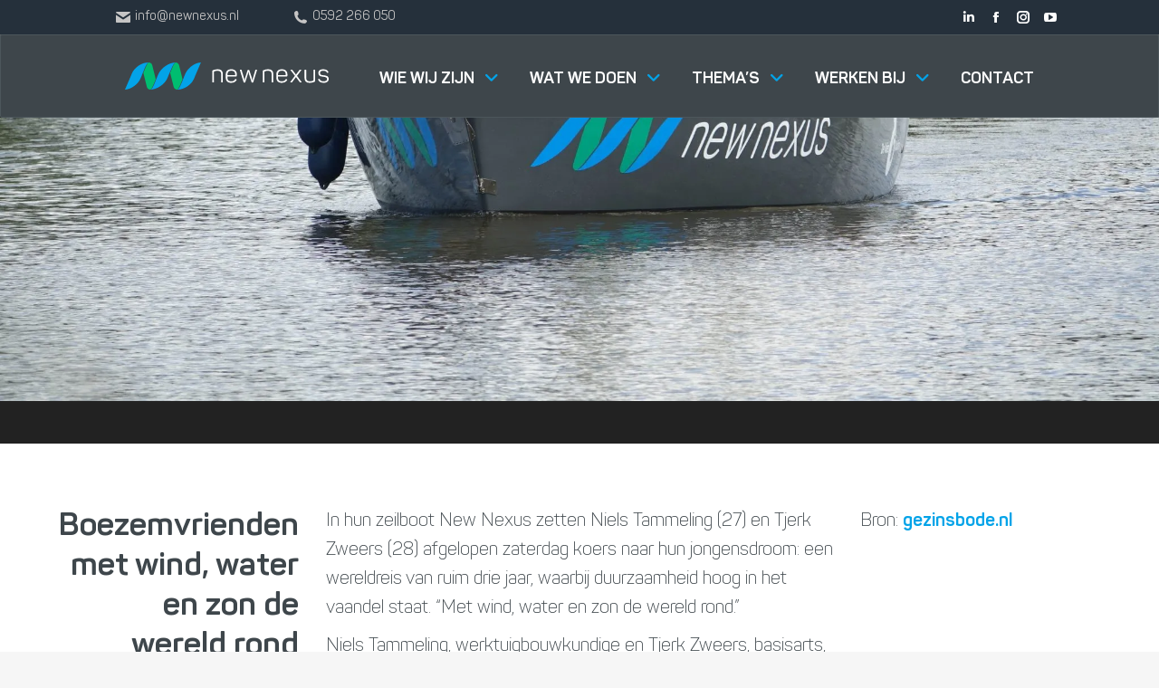

--- FILE ---
content_type: text/html; charset=UTF-8
request_url: https://newnexus.nl/boezemvrienden-met-wind-water-en-zon-de-wereld-rond/
body_size: 40321
content:
<!DOCTYPE html>
<!--[if !(IE 6) | !(IE 7) | !(IE 8)  ]><!--><html lang="nl-NL" class="no-js">
<!--<![endif]--><head><script data-no-optimize="1">var litespeed_docref=sessionStorage.getItem("litespeed_docref");litespeed_docref&&(Object.defineProperty(document,"referrer",{get:function(){return litespeed_docref}}),sessionStorage.removeItem("litespeed_docref"));</script> <meta charset="UTF-8" /><meta name="viewport" content="width=device-width, initial-scale=1, maximum-scale=5, user-scalable=1"><meta name="theme-color" content="#03a3e8"/><link rel="profile" href="https://gmpg.org/xfn/11" /><meta name='robots' content='index, follow, max-image-preview:large, max-snippet:-1, max-video-preview:-1' /><title>Boezemvrienden met wind, water en zon de wereld rond - New Nexus</title><meta name="description" content="In hun zeilboot New Nexus zetten Niels Tammeling (27) en Tjerk Zweers (28) afgelopen zaterdag koers naar hun jongensdroom." /><link rel="canonical" href="https://newnexus.nl/boezemvrienden-met-wind-water-en-zon-de-wereld-rond/" /><meta property="og:locale" content="nl_NL" /><meta property="og:type" content="article" /><meta property="og:title" content="Boezemvrienden met wind, water en zon de wereld rond" /><meta property="og:description" content="In hun zeilboot New Nexus zetten Niels Tammeling (27) en Tjerk Zweers (28) afgelopen zaterdag koers naar hun jongensdroom." /><meta property="og:url" content="https://newnexus.nl/boezemvrienden-met-wind-water-en-zon-de-wereld-rond/" /><meta property="og:site_name" content="New Nexus" /><meta property="article:publisher" content="https://www.facebook.com/New-Nexus-390044434376592/" /><meta property="article:published_time" content="2017-09-11T07:50:17+00:00" /><meta property="article:modified_time" content="2017-09-11T08:02:57+00:00" /><meta property="og:image" content="https://newnexus.nl/wp-content/uploads/2017/09/DSC02128-klein.jpg" /><meta property="og:image:width" content="2048" /><meta property="og:image:height" content="1365" /><meta property="og:image:type" content="image/jpeg" /><meta name="author" content="nwnx-wp-admin" /><meta name="twitter:card" content="summary_large_image" /><meta name="twitter:creator" content="@NewNexus_nl" /><meta name="twitter:site" content="@NewNexus_nl" /><meta name="twitter:label1" content="Geschreven door" /><meta name="twitter:data1" content="nwnx-wp-admin" /> <script type="application/ld+json" class="yoast-schema-graph">{"@context":"https://schema.org","@graph":[{"@type":"Article","@id":"https://newnexus.nl/boezemvrienden-met-wind-water-en-zon-de-wereld-rond/#article","isPartOf":{"@id":"https://newnexus.nl/boezemvrienden-met-wind-water-en-zon-de-wereld-rond/"},"author":{"name":"nwnx-wp-admin","@id":"https://newnexus.nl/#/schema/person/bc458090455e58aac0bb4330285334ab"},"headline":"Boezemvrienden met wind, water en zon de wereld rond","datePublished":"2017-09-11T07:50:17+00:00","dateModified":"2017-09-11T08:02:57+00:00","mainEntityOfPage":{"@id":"https://newnexus.nl/boezemvrienden-met-wind-water-en-zon-de-wereld-rond/"},"wordCount":877,"image":{"@id":"https://newnexus.nl/boezemvrienden-met-wind-water-en-zon-de-wereld-rond/#primaryimage"},"thumbnailUrl":"https://newnexus.nl/wp-content/uploads/2017/09/DSC02128-klein.jpg","articleSection":["Duurzaam","Goede doelen","In de media"],"inLanguage":"nl-NL"},{"@type":"WebPage","@id":"https://newnexus.nl/boezemvrienden-met-wind-water-en-zon-de-wereld-rond/","url":"https://newnexus.nl/boezemvrienden-met-wind-water-en-zon-de-wereld-rond/","name":"Boezemvrienden met wind, water en zon de wereld rond - New Nexus","isPartOf":{"@id":"https://newnexus.nl/#website"},"primaryImageOfPage":{"@id":"https://newnexus.nl/boezemvrienden-met-wind-water-en-zon-de-wereld-rond/#primaryimage"},"image":{"@id":"https://newnexus.nl/boezemvrienden-met-wind-water-en-zon-de-wereld-rond/#primaryimage"},"thumbnailUrl":"https://newnexus.nl/wp-content/uploads/2017/09/DSC02128-klein.jpg","datePublished":"2017-09-11T07:50:17+00:00","dateModified":"2017-09-11T08:02:57+00:00","author":{"@id":"https://newnexus.nl/#/schema/person/bc458090455e58aac0bb4330285334ab"},"description":"In hun zeilboot New Nexus zetten Niels Tammeling (27) en Tjerk Zweers (28) afgelopen zaterdag koers naar hun jongensdroom.","breadcrumb":{"@id":"https://newnexus.nl/boezemvrienden-met-wind-water-en-zon-de-wereld-rond/#breadcrumb"},"inLanguage":"nl-NL","potentialAction":[{"@type":"ReadAction","target":["https://newnexus.nl/boezemvrienden-met-wind-water-en-zon-de-wereld-rond/"]}]},{"@type":"ImageObject","inLanguage":"nl-NL","@id":"https://newnexus.nl/boezemvrienden-met-wind-water-en-zon-de-wereld-rond/#primaryimage","url":"https://newnexus.nl/wp-content/uploads/2017/09/DSC02128-klein.jpg","contentUrl":"https://newnexus.nl/wp-content/uploads/2017/09/DSC02128-klein.jpg","width":2048,"height":1365},{"@type":"BreadcrumbList","@id":"https://newnexus.nl/boezemvrienden-met-wind-water-en-zon-de-wereld-rond/#breadcrumb","itemListElement":[{"@type":"ListItem","position":1,"name":"Home","item":"https://newnexus.nl/"},{"@type":"ListItem","position":2,"name":"Boezemvrienden met wind, water en zon de wereld rond"}]},{"@type":"WebSite","@id":"https://newnexus.nl/#website","url":"https://newnexus.nl/","name":"New Nexus","description":"De ICT dienstverlener in Noord Nederland","potentialAction":[{"@type":"SearchAction","target":{"@type":"EntryPoint","urlTemplate":"https://newnexus.nl/?s={search_term_string}"},"query-input":{"@type":"PropertyValueSpecification","valueRequired":true,"valueName":"search_term_string"}}],"inLanguage":"nl-NL"},{"@type":"Person","@id":"https://newnexus.nl/#/schema/person/bc458090455e58aac0bb4330285334ab","name":"nwnx-wp-admin"}]}</script> <link rel='dns-prefetch' href='//js-eu1.hs-scripts.com' /><link rel='dns-prefetch' href='//fonts.googleapis.com' /><link rel="alternate" title="oEmbed (JSON)" type="application/json+oembed" href="https://newnexus.nl/wp-json/oembed/1.0/embed?url=https%3A%2F%2Fnewnexus.nl%2Fboezemvrienden-met-wind-water-en-zon-de-wereld-rond%2F" /><link rel="alternate" title="oEmbed (XML)" type="text/xml+oembed" href="https://newnexus.nl/wp-json/oembed/1.0/embed?url=https%3A%2F%2Fnewnexus.nl%2Fboezemvrienden-met-wind-water-en-zon-de-wereld-rond%2F&#038;format=xml" /><style id='wp-img-auto-sizes-contain-inline-css' type='text/css'>img:is([sizes=auto i],[sizes^="auto," i]){contain-intrinsic-size:3000px 1500px}
/*# sourceURL=wp-img-auto-sizes-contain-inline-css */</style><style>#footer{content-visibility:auto;contain-intrinsic-size:1px 1000px;}</style><link data-optimized="2" rel="stylesheet" href="https://newnexus.nl/wp-content/litespeed/ucss/08e35f71c87e8a386a030ae5f20a2b0b.css?ver=d19fd" /><style id='classic-theme-styles-inline-css' type='text/css'>/*! This file is auto-generated */
.wp-block-button__link{color:#fff;background-color:#32373c;border-radius:9999px;box-shadow:none;text-decoration:none;padding:calc(.667em + 2px) calc(1.333em + 2px);font-size:1.125em}.wp-block-file__button{background:#32373c;color:#fff;text-decoration:none}
/*# sourceURL=/wp-includes/css/classic-themes.min.css */</style><style id='moove_gdpr_frontend-inline-css' type='text/css'>#moove_gdpr_cookie_modal .moove-gdpr-modal-content .moove-gdpr-tab-main h3.tab-title, 
				#moove_gdpr_cookie_modal .moove-gdpr-modal-content .moove-gdpr-tab-main span.tab-title,
				#moove_gdpr_cookie_modal .moove-gdpr-modal-content .moove-gdpr-modal-left-content #moove-gdpr-menu li a, 
				#moove_gdpr_cookie_modal .moove-gdpr-modal-content .moove-gdpr-modal-left-content #moove-gdpr-menu li button,
				#moove_gdpr_cookie_modal .moove-gdpr-modal-content .moove-gdpr-modal-left-content .moove-gdpr-branding-cnt a,
				#moove_gdpr_cookie_modal .moove-gdpr-modal-content .moove-gdpr-modal-footer-content .moove-gdpr-button-holder a.mgbutton, 
				#moove_gdpr_cookie_modal .moove-gdpr-modal-content .moove-gdpr-modal-footer-content .moove-gdpr-button-holder button.mgbutton,
				#moove_gdpr_cookie_modal .cookie-switch .cookie-slider:after, 
				#moove_gdpr_cookie_modal .cookie-switch .slider:after, 
				#moove_gdpr_cookie_modal .switch .cookie-slider:after, 
				#moove_gdpr_cookie_modal .switch .slider:after,
				#moove_gdpr_cookie_info_bar .moove-gdpr-info-bar-container .moove-gdpr-info-bar-content p, 
				#moove_gdpr_cookie_info_bar .moove-gdpr-info-bar-container .moove-gdpr-info-bar-content p a,
				#moove_gdpr_cookie_info_bar .moove-gdpr-info-bar-container .moove-gdpr-info-bar-content a.mgbutton, 
				#moove_gdpr_cookie_info_bar .moove-gdpr-info-bar-container .moove-gdpr-info-bar-content button.mgbutton,
				#moove_gdpr_cookie_modal .moove-gdpr-modal-content .moove-gdpr-tab-main .moove-gdpr-tab-main-content h1, 
				#moove_gdpr_cookie_modal .moove-gdpr-modal-content .moove-gdpr-tab-main .moove-gdpr-tab-main-content h2, 
				#moove_gdpr_cookie_modal .moove-gdpr-modal-content .moove-gdpr-tab-main .moove-gdpr-tab-main-content h3, 
				#moove_gdpr_cookie_modal .moove-gdpr-modal-content .moove-gdpr-tab-main .moove-gdpr-tab-main-content h4, 
				#moove_gdpr_cookie_modal .moove-gdpr-modal-content .moove-gdpr-tab-main .moove-gdpr-tab-main-content h5, 
				#moove_gdpr_cookie_modal .moove-gdpr-modal-content .moove-gdpr-tab-main .moove-gdpr-tab-main-content h6,
				#moove_gdpr_cookie_modal .moove-gdpr-modal-content.moove_gdpr_modal_theme_v2 .moove-gdpr-modal-title .tab-title,
				#moove_gdpr_cookie_modal .moove-gdpr-modal-content.moove_gdpr_modal_theme_v2 .moove-gdpr-tab-main h3.tab-title, 
				#moove_gdpr_cookie_modal .moove-gdpr-modal-content.moove_gdpr_modal_theme_v2 .moove-gdpr-tab-main span.tab-title,
				#moove_gdpr_cookie_modal .moove-gdpr-modal-content.moove_gdpr_modal_theme_v2 .moove-gdpr-branding-cnt a {
					font-weight: inherit				}
			#moove_gdpr_cookie_modal,#moove_gdpr_cookie_info_bar,.gdpr_cookie_settings_shortcode_content{font-family:&#039;Panton&#039;}#moove_gdpr_save_popup_settings_button{background-color:#373737;color:#fff}#moove_gdpr_save_popup_settings_button:hover{background-color:#000}#moove_gdpr_cookie_info_bar .moove-gdpr-info-bar-container .moove-gdpr-info-bar-content a.mgbutton,#moove_gdpr_cookie_info_bar .moove-gdpr-info-bar-container .moove-gdpr-info-bar-content button.mgbutton{background-color:#03a3e8}#moove_gdpr_cookie_modal .moove-gdpr-modal-content .moove-gdpr-modal-footer-content .moove-gdpr-button-holder a.mgbutton,#moove_gdpr_cookie_modal .moove-gdpr-modal-content .moove-gdpr-modal-footer-content .moove-gdpr-button-holder button.mgbutton,.gdpr_cookie_settings_shortcode_content .gdpr-shr-button.button-green{background-color:#03a3e8;border-color:#03a3e8}#moove_gdpr_cookie_modal .moove-gdpr-modal-content .moove-gdpr-modal-footer-content .moove-gdpr-button-holder a.mgbutton:hover,#moove_gdpr_cookie_modal .moove-gdpr-modal-content .moove-gdpr-modal-footer-content .moove-gdpr-button-holder button.mgbutton:hover,.gdpr_cookie_settings_shortcode_content .gdpr-shr-button.button-green:hover{background-color:#fff;color:#03a3e8}#moove_gdpr_cookie_modal .moove-gdpr-modal-content .moove-gdpr-modal-close i,#moove_gdpr_cookie_modal .moove-gdpr-modal-content .moove-gdpr-modal-close span.gdpr-icon{background-color:#03a3e8;border:1px solid #03a3e8}#moove_gdpr_cookie_info_bar span.moove-gdpr-infobar-allow-all.focus-g,#moove_gdpr_cookie_info_bar span.moove-gdpr-infobar-allow-all:focus,#moove_gdpr_cookie_info_bar button.moove-gdpr-infobar-allow-all.focus-g,#moove_gdpr_cookie_info_bar button.moove-gdpr-infobar-allow-all:focus,#moove_gdpr_cookie_info_bar span.moove-gdpr-infobar-reject-btn.focus-g,#moove_gdpr_cookie_info_bar span.moove-gdpr-infobar-reject-btn:focus,#moove_gdpr_cookie_info_bar button.moove-gdpr-infobar-reject-btn.focus-g,#moove_gdpr_cookie_info_bar button.moove-gdpr-infobar-reject-btn:focus,#moove_gdpr_cookie_info_bar span.change-settings-button.focus-g,#moove_gdpr_cookie_info_bar span.change-settings-button:focus,#moove_gdpr_cookie_info_bar button.change-settings-button.focus-g,#moove_gdpr_cookie_info_bar button.change-settings-button:focus{-webkit-box-shadow:0 0 1px 3px #03a3e8;-moz-box-shadow:0 0 1px 3px #03a3e8;box-shadow:0 0 1px 3px #03a3e8}#moove_gdpr_cookie_modal .moove-gdpr-modal-content .moove-gdpr-modal-close i:hover,#moove_gdpr_cookie_modal .moove-gdpr-modal-content .moove-gdpr-modal-close span.gdpr-icon:hover,#moove_gdpr_cookie_info_bar span[data-href]>u.change-settings-button{color:#03a3e8}#moove_gdpr_cookie_modal .moove-gdpr-modal-content .moove-gdpr-modal-left-content #moove-gdpr-menu li.menu-item-selected a span.gdpr-icon,#moove_gdpr_cookie_modal .moove-gdpr-modal-content .moove-gdpr-modal-left-content #moove-gdpr-menu li.menu-item-selected button span.gdpr-icon{color:inherit}#moove_gdpr_cookie_modal .moove-gdpr-modal-content .moove-gdpr-modal-left-content #moove-gdpr-menu li a span.gdpr-icon,#moove_gdpr_cookie_modal .moove-gdpr-modal-content .moove-gdpr-modal-left-content #moove-gdpr-menu li button span.gdpr-icon{color:inherit}#moove_gdpr_cookie_modal .gdpr-acc-link{line-height:0;font-size:0;color:transparent;position:absolute}#moove_gdpr_cookie_modal .moove-gdpr-modal-content .moove-gdpr-modal-close:hover i,#moove_gdpr_cookie_modal .moove-gdpr-modal-content .moove-gdpr-modal-left-content #moove-gdpr-menu li a,#moove_gdpr_cookie_modal .moove-gdpr-modal-content .moove-gdpr-modal-left-content #moove-gdpr-menu li button,#moove_gdpr_cookie_modal .moove-gdpr-modal-content .moove-gdpr-modal-left-content #moove-gdpr-menu li button i,#moove_gdpr_cookie_modal .moove-gdpr-modal-content .moove-gdpr-modal-left-content #moove-gdpr-menu li a i,#moove_gdpr_cookie_modal .moove-gdpr-modal-content .moove-gdpr-tab-main .moove-gdpr-tab-main-content a:hover,#moove_gdpr_cookie_info_bar.moove-gdpr-dark-scheme .moove-gdpr-info-bar-container .moove-gdpr-info-bar-content a.mgbutton:hover,#moove_gdpr_cookie_info_bar.moove-gdpr-dark-scheme .moove-gdpr-info-bar-container .moove-gdpr-info-bar-content button.mgbutton:hover,#moove_gdpr_cookie_info_bar.moove-gdpr-dark-scheme .moove-gdpr-info-bar-container .moove-gdpr-info-bar-content a:hover,#moove_gdpr_cookie_info_bar.moove-gdpr-dark-scheme .moove-gdpr-info-bar-container .moove-gdpr-info-bar-content button:hover,#moove_gdpr_cookie_info_bar.moove-gdpr-dark-scheme .moove-gdpr-info-bar-container .moove-gdpr-info-bar-content span.change-settings-button:hover,#moove_gdpr_cookie_info_bar.moove-gdpr-dark-scheme .moove-gdpr-info-bar-container .moove-gdpr-info-bar-content button.change-settings-button:hover,#moove_gdpr_cookie_info_bar.moove-gdpr-dark-scheme .moove-gdpr-info-bar-container .moove-gdpr-info-bar-content u.change-settings-button:hover,#moove_gdpr_cookie_info_bar span[data-href]>u.change-settings-button,#moove_gdpr_cookie_info_bar.moove-gdpr-dark-scheme .moove-gdpr-info-bar-container .moove-gdpr-info-bar-content a.mgbutton.focus-g,#moove_gdpr_cookie_info_bar.moove-gdpr-dark-scheme .moove-gdpr-info-bar-container .moove-gdpr-info-bar-content button.mgbutton.focus-g,#moove_gdpr_cookie_info_bar.moove-gdpr-dark-scheme .moove-gdpr-info-bar-container .moove-gdpr-info-bar-content a.focus-g,#moove_gdpr_cookie_info_bar.moove-gdpr-dark-scheme .moove-gdpr-info-bar-container .moove-gdpr-info-bar-content button.focus-g,#moove_gdpr_cookie_info_bar.moove-gdpr-dark-scheme .moove-gdpr-info-bar-container .moove-gdpr-info-bar-content a.mgbutton:focus,#moove_gdpr_cookie_info_bar.moove-gdpr-dark-scheme .moove-gdpr-info-bar-container .moove-gdpr-info-bar-content button.mgbutton:focus,#moove_gdpr_cookie_info_bar.moove-gdpr-dark-scheme .moove-gdpr-info-bar-container .moove-gdpr-info-bar-content a:focus,#moove_gdpr_cookie_info_bar.moove-gdpr-dark-scheme .moove-gdpr-info-bar-container .moove-gdpr-info-bar-content button:focus,#moove_gdpr_cookie_info_bar.moove-gdpr-dark-scheme .moove-gdpr-info-bar-container .moove-gdpr-info-bar-content span.change-settings-button.focus-g,span.change-settings-button:focus,button.change-settings-button.focus-g,button.change-settings-button:focus,#moove_gdpr_cookie_info_bar.moove-gdpr-dark-scheme .moove-gdpr-info-bar-container .moove-gdpr-info-bar-content u.change-settings-button.focus-g,#moove_gdpr_cookie_info_bar.moove-gdpr-dark-scheme .moove-gdpr-info-bar-container .moove-gdpr-info-bar-content u.change-settings-button:focus{color:#03a3e8}#moove_gdpr_cookie_modal .moove-gdpr-branding.focus-g span,#moove_gdpr_cookie_modal .moove-gdpr-modal-content .moove-gdpr-tab-main a.focus-g,#moove_gdpr_cookie_modal .moove-gdpr-modal-content .moove-gdpr-tab-main .gdpr-cd-details-toggle.focus-g{color:#03a3e8}#moove_gdpr_cookie_modal.gdpr_lightbox-hide{display:none}
/*# sourceURL=moove_gdpr_frontend-inline-css */</style> <script type="litespeed/javascript" data-src="https://newnexus.nl/wp-includes/js/jquery/jquery.min.js" id="jquery-core-js"></script> <script id="dt-above-fold-js-extra" type="litespeed/javascript">var dtLocal={"themeUrl":"https://newnexus.nl/wp-content/themes/dt-the7","passText":"To view this protected post, enter the password below:","moreButtonText":{"loading":"Laden\u2026","loadMore":"Laadt meer"},"postID":"1565","ajaxurl":"https://newnexus.nl/wp-admin/admin-ajax.php","REST":{"baseUrl":"https://newnexus.nl/wp-json/the7/v1","endpoints":{"sendMail":"/send-mail"}},"contactMessages":{"required":"One or more fields have an error. Please check and try again.","terms":"Please accept the privacy policy.","fillTheCaptchaError":"Please, fill the captcha."},"captchaSiteKey":"","ajaxNonce":"8c748c4f34","pageData":"","themeSettings":{"smoothScroll":"on","lazyLoading":!1,"desktopHeader":{"height":0},"ToggleCaptionEnabled":"disabled","ToggleCaption":"Navigation","floatingHeader":{"showAfter":120,"showMenu":!0,"height":70,"logo":{"showLogo":!0,"html":"\u003Cimg class=\" preload-me\" src=\"https://newnexus.nl/wp-content/uploads/2019/09/New_Nexus.png\" srcset=\"https://newnexus.nl/wp-content/uploads/2019/09/New_Nexus.png 1562w\" width=\"1562\" height=\"238\"   sizes=\"1562px\" alt=\"New Nexus\" /\u003E","url":"https://newnexus.nl/"}},"topLine":{"floatingTopLine":{"logo":{"showLogo":!1,"html":""}}},"mobileHeader":{"firstSwitchPoint":1141,"secondSwitchPoint":650,"firstSwitchPointHeight":52,"secondSwitchPointHeight":52,"mobileToggleCaptionEnabled":"disabled","mobileToggleCaption":"Menu"},"stickyMobileHeaderFirstSwitch":{"logo":{"html":"\u003Cimg class=\" preload-me\" src=\"https://newnexus.nl/wp-content/uploads/2019/09/New_Nexus.png\" srcset=\"https://newnexus.nl/wp-content/uploads/2019/09/New_Nexus.png 1562w\" width=\"1562\" height=\"238\"   sizes=\"1562px\" alt=\"New Nexus\" /\u003E"}},"stickyMobileHeaderSecondSwitch":{"logo":{"html":"\u003Cimg class=\" preload-me\" src=\"https://newnexus.nl/wp-content/uploads/2019/09/New_Nexus.png\" srcset=\"https://newnexus.nl/wp-content/uploads/2019/09/New_Nexus.png 1562w\" width=\"1562\" height=\"238\"   sizes=\"1562px\" alt=\"New Nexus\" /\u003E"}},"sidebar":{"switchPoint":990},"boxedWidth":"1280px"},"VCMobileScreenWidth":"768"};var dtShare={"shareButtonText":{"facebook":"Share on Facebook","twitter":"Share on X","pinterest":"Pin it","linkedin":"Share on Linkedin","whatsapp":"Share on Whatsapp"},"overlayOpacity":"85"}</script> <script id="wp-disable-css-lazy-load-js-extra" type="litespeed/javascript">var WpDisableAsyncLinks={"wp-disable-google-fonts":"https://fonts.googleapis.com/css?family=PT%20Sans:400,600,700|Roboto:400,600,700&display=swap"}</script> <script></script>  <script class="hsq-set-content-id" data-content-id="blog-post" type="litespeed/javascript">var _hsq=_hsq||[];_hsq.push(["setContentType","blog-post"])</script> <style id="ubermenu-custom-generated-css">/** Font Awesome 4 Compatibility **/
.fa{font-style:normal;font-variant:normal;font-weight:normal;font-family:FontAwesome;}

/** UberMenu Responsive Styles (Breakpoint Setting) **/
@media screen and (min-width: 1142px){
  .ubermenu{ display:block !important; } .ubermenu-responsive .ubermenu-item.ubermenu-hide-desktop{ display:none !important; } .ubermenu-responsive.ubermenu-retractors-responsive .ubermenu-retractor-mobile{ display:none; }  /* Top level items full height */ .ubermenu.ubermenu-horizontal.ubermenu-items-vstretch .ubermenu-nav{   display:flex;   align-items:stretch; } .ubermenu.ubermenu-horizontal.ubermenu-items-vstretch .ubermenu-item.ubermenu-item-level-0{   display:flex;   flex-direction:column; } .ubermenu.ubermenu-horizontal.ubermenu-items-vstretch .ubermenu-item.ubermenu-item-level-0 > .ubermenu-target{   flex:1;   display:flex;   align-items:center; flex-wrap:wrap; } .ubermenu.ubermenu-horizontal.ubermenu-items-vstretch .ubermenu-item.ubermenu-item-level-0 > .ubermenu-target > .ubermenu-target-divider{ position:static; flex-basis:100%; } .ubermenu.ubermenu-horizontal.ubermenu-items-vstretch .ubermenu-item.ubermenu-item-level-0 > .ubermenu-target.ubermenu-item-layout-image_left > .ubermenu-target-text{ padding-left:1em; } .ubermenu.ubermenu-horizontal.ubermenu-items-vstretch .ubermenu-item.ubermenu-item-level-0 > .ubermenu-target.ubermenu-item-layout-image_right > .ubermenu-target-text{ padding-right:1em; } .ubermenu.ubermenu-horizontal.ubermenu-items-vstretch .ubermenu-item.ubermenu-item-level-0 > .ubermenu-target.ubermenu-item-layout-image_above, .ubermenu.ubermenu-horizontal.ubermenu-items-vstretch .ubermenu-item.ubermenu-item-level-0 > .ubermenu-target.ubermenu-item-layout-image_below{ flex-direction:column; } .ubermenu.ubermenu-horizontal.ubermenu-items-vstretch .ubermenu-item.ubermenu-item-level-0 > .ubermenu-submenu-drop{   top:100%; } .ubermenu.ubermenu-horizontal.ubermenu-items-vstretch .ubermenu-item-level-0:not(.ubermenu-align-right) + .ubermenu-item.ubermenu-align-right{ margin-left:auto; } .ubermenu.ubermenu-horizontal.ubermenu-items-vstretch .ubermenu-item.ubermenu-item-level-0 > .ubermenu-target.ubermenu-content-align-left{   justify-content:flex-start; } .ubermenu.ubermenu-horizontal.ubermenu-items-vstretch .ubermenu-item.ubermenu-item-level-0 > .ubermenu-target.ubermenu-content-align-center{   justify-content:center; } .ubermenu.ubermenu-horizontal.ubermenu-items-vstretch .ubermenu-item.ubermenu-item-level-0 > .ubermenu-target.ubermenu-content-align-right{   justify-content:flex-end; }  /* Force current submenu always open but below others */ .ubermenu-force-current-submenu .ubermenu-item-level-0.ubermenu-current-menu-item > .ubermenu-submenu-drop, .ubermenu-force-current-submenu .ubermenu-item-level-0.ubermenu-current-menu-ancestor > .ubermenu-submenu-drop {     display: block!important;     opacity: 1!important;     visibility: visible!important;     margin: 0!important;     top: auto!important;     height: auto;     z-index:19; }   /* Invert Horizontal menu to make subs go up */ .ubermenu-invert.ubermenu-horizontal .ubermenu-item-level-0 > .ubermenu-submenu-drop, .ubermenu-invert.ubermenu-horizontal.ubermenu-items-vstretch .ubermenu-item.ubermenu-item-level-0>.ubermenu-submenu-drop{  top:auto;  bottom:100%; } .ubermenu-invert.ubermenu-horizontal.ubermenu-sub-indicators .ubermenu-item-level-0.ubermenu-has-submenu-drop > .ubermenu-target > .ubermenu-sub-indicator{ transform:rotate(180deg); } /* Make second level flyouts fly up */ .ubermenu-invert.ubermenu-horizontal .ubermenu-submenu .ubermenu-item.ubermenu-active > .ubermenu-submenu-type-flyout{     top:auto;     bottom:0; } /* Clip the submenus properly when inverted */ .ubermenu-invert.ubermenu-horizontal .ubermenu-item-level-0 > .ubermenu-submenu-drop{     clip: rect(-5000px,5000px,auto,-5000px); }    /* Invert Vertical menu to make subs go left */ .ubermenu-invert.ubermenu-vertical .ubermenu-item-level-0 > .ubermenu-submenu-drop{   right:100%;   left:auto; } .ubermenu-invert.ubermenu-vertical.ubermenu-sub-indicators .ubermenu-item-level-0.ubermenu-item-has-children > .ubermenu-target > .ubermenu-sub-indicator{   right:auto;   left:10px; transform:rotate(90deg); } .ubermenu-vertical.ubermenu-invert .ubermenu-item > .ubermenu-submenu-drop {   clip: rect(-5000px,5000px,5000px,-5000px); } /* Vertical Flyout > Flyout */ .ubermenu-vertical.ubermenu-invert.ubermenu-sub-indicators .ubermenu-has-submenu-drop > .ubermenu-target{   padding-left:25px; } .ubermenu-vertical.ubermenu-invert .ubermenu-item > .ubermenu-target > .ubermenu-sub-indicator {   right:auto;   left:10px;   transform:rotate(90deg); } .ubermenu-vertical.ubermenu-invert .ubermenu-item > .ubermenu-submenu-drop.ubermenu-submenu-type-flyout, .ubermenu-vertical.ubermenu-invert .ubermenu-submenu-type-flyout > .ubermenu-item > .ubermenu-submenu-drop {   right: 100%;   left: auto; }  .ubermenu-responsive-toggle{ display:none; }
}
@media screen and (max-width: 1141px){
   .ubermenu-responsive-toggle, .ubermenu-sticky-toggle-wrapper { display: block; }  .ubermenu-responsive{ width:100%; max-height:600px; visibility:visible; overflow:visible;  -webkit-transition:max-height 1s ease-in; transition:max-height .3s ease-in; } .ubermenu-responsive.ubermenu-mobile-accordion:not(.ubermenu-mobile-modal):not(.ubermenu-in-transition):not(.ubermenu-responsive-collapse){ max-height:none; } .ubermenu-responsive.ubermenu-items-align-center{   text-align:left; } .ubermenu-responsive.ubermenu{ margin:0; } .ubermenu-responsive.ubermenu .ubermenu-nav{ display:block; }  .ubermenu-responsive.ubermenu-responsive-nocollapse, .ubermenu-repsonsive.ubermenu-no-transitions{ display:block; max-height:none; }  .ubermenu-responsive.ubermenu-responsive-collapse{ max-height:none; visibility:visible; overflow:visible; } .ubermenu-responsive.ubermenu-responsive-collapse{ max-height:0; overflow:hidden !important; visibility:hidden; } .ubermenu-responsive.ubermenu-in-transition, .ubermenu-responsive.ubermenu-in-transition .ubermenu-nav{ overflow:hidden !important; visibility:visible; } .ubermenu-responsive.ubermenu-responsive-collapse:not(.ubermenu-in-transition){ border-top-width:0; border-bottom-width:0; } .ubermenu-responsive.ubermenu-responsive-collapse .ubermenu-item .ubermenu-submenu{ display:none; }  .ubermenu-responsive .ubermenu-item-level-0{ width:50%; } .ubermenu-responsive.ubermenu-responsive-single-column .ubermenu-item-level-0{ float:none; clear:both; width:100%; } .ubermenu-responsive .ubermenu-item.ubermenu-item-level-0 > .ubermenu-target{ border:none; box-shadow:none; } .ubermenu-responsive .ubermenu-item.ubermenu-has-submenu-flyout{ position:static; } .ubermenu-responsive.ubermenu-sub-indicators .ubermenu-submenu-type-flyout .ubermenu-has-submenu-drop > .ubermenu-target > .ubermenu-sub-indicator{ transform:rotate(0); right:10px; left:auto; } .ubermenu-responsive .ubermenu-nav .ubermenu-item .ubermenu-submenu.ubermenu-submenu-drop{ width:100%; min-width:100%; max-width:100%; top:auto; left:0 !important; } .ubermenu-responsive.ubermenu-has-border .ubermenu-nav .ubermenu-item .ubermenu-submenu.ubermenu-submenu-drop{ left: -1px !important; /* For borders */ } .ubermenu-responsive .ubermenu-submenu.ubermenu-submenu-type-mega > .ubermenu-item.ubermenu-column{ min-height:0; border-left:none;  float:left; /* override left/center/right content alignment */ display:block; } .ubermenu-responsive .ubermenu-item.ubermenu-active > .ubermenu-submenu.ubermenu-submenu-type-mega{     max-height:none;     height:auto;/*prevent overflow scrolling since android is still finicky*/     overflow:visible; } .ubermenu-responsive.ubermenu-transition-slide .ubermenu-item.ubermenu-in-transition > .ubermenu-submenu-drop{ max-height:1000px; /* because of slide transition */ } .ubermenu .ubermenu-submenu-type-flyout .ubermenu-submenu-type-mega{ min-height:0; } .ubermenu.ubermenu-responsive .ubermenu-column, .ubermenu.ubermenu-responsive .ubermenu-column-auto{ min-width:50%; } .ubermenu.ubermenu-responsive .ubermenu-autoclear > .ubermenu-column{ clear:none; } .ubermenu.ubermenu-responsive .ubermenu-column:nth-of-type(2n+1){ clear:both; } .ubermenu.ubermenu-responsive .ubermenu-submenu-retractor-top:not(.ubermenu-submenu-retractor-top-2) .ubermenu-column:nth-of-type(2n+1){ clear:none; } .ubermenu.ubermenu-responsive .ubermenu-submenu-retractor-top:not(.ubermenu-submenu-retractor-top-2) .ubermenu-column:nth-of-type(2n+2){ clear:both; }  .ubermenu-responsive-single-column-subs .ubermenu-submenu .ubermenu-item { float: none; clear: both; width: 100%; min-width: 100%; }  /* Submenu footer content */ .ubermenu .ubermenu-submenu-footer{     position:relative; clear:both;     bottom:auto;     right:auto; }   .ubermenu.ubermenu-responsive .ubermenu-tabs, .ubermenu.ubermenu-responsive .ubermenu-tabs-group, .ubermenu.ubermenu-responsive .ubermenu-tab, .ubermenu.ubermenu-responsive .ubermenu-tab-content-panel{ /** TABS SHOULD BE 100%  ACCORDION */ width:100%; min-width:100%; max-width:100%; left:0; } .ubermenu.ubermenu-responsive .ubermenu-tabs, .ubermenu.ubermenu-responsive .ubermenu-tab-content-panel{ min-height:0 !important;/* Override Inline Style from JS */ } .ubermenu.ubermenu-responsive .ubermenu-tabs{ z-index:15; } .ubermenu.ubermenu-responsive .ubermenu-tab-content-panel{ z-index:20; } /* Tab Layering */ .ubermenu-responsive .ubermenu-tab{ position:relative; } .ubermenu-responsive .ubermenu-tab.ubermenu-active{ position:relative; z-index:20; } .ubermenu-responsive .ubermenu-tab > .ubermenu-target{ border-width:0 0 1px 0; } .ubermenu-responsive.ubermenu-sub-indicators .ubermenu-tabs > .ubermenu-tabs-group > .ubermenu-tab.ubermenu-has-submenu-drop > .ubermenu-target > .ubermenu-sub-indicator{ transform:rotate(0); right:10px; left:auto; }  .ubermenu-responsive .ubermenu-tabs > .ubermenu-tabs-group > .ubermenu-tab > .ubermenu-tab-content-panel{ top:auto; border-width:1px; } .ubermenu-responsive .ubermenu-tab-layout-bottom > .ubermenu-tabs-group{ /*position:relative;*/ }   .ubermenu-reponsive .ubermenu-item-level-0 > .ubermenu-submenu-type-stack{ /* Top Level Stack Columns */ position:relative; }  .ubermenu-responsive .ubermenu-submenu-type-stack .ubermenu-column, .ubermenu-responsive .ubermenu-submenu-type-stack .ubermenu-column-auto{ /* Stack Columns */ width:100%; max-width:100%; }   .ubermenu-responsive .ubermenu-item-mini{ /* Mini items */ min-width:0; width:auto; float:left; clear:none !important; } .ubermenu-responsive .ubermenu-item.ubermenu-item-mini > a.ubermenu-target{ padding-left:20px; padding-right:20px; }   .ubermenu-responsive .ubermenu-item.ubermenu-hide-mobile{ /* Hiding items */ display:none !important; }  .ubermenu-responsive.ubermenu-hide-bkgs .ubermenu-submenu.ubermenu-submenu-bkg-img{ /** Hide Background Images in Submenu */ background-image:none; } .ubermenu.ubermenu-responsive .ubermenu-item-level-0.ubermenu-item-mini{ min-width:0; width:auto; } .ubermenu-vertical .ubermenu-item.ubermenu-item-level-0{ width:100%; } .ubermenu-vertical.ubermenu-sub-indicators .ubermenu-item-level-0.ubermenu-item-has-children > .ubermenu-target > .ubermenu-sub-indicator{ right:10px; left:auto; transform:rotate(0); } .ubermenu-vertical .ubermenu-item.ubermenu-item-level-0.ubermenu-relative.ubermenu-active > .ubermenu-submenu-drop.ubermenu-submenu-align-vertical_parent_item{     top:auto; }   .ubermenu.ubermenu-responsive .ubermenu-tabs{     position:static; } /* Tabs on Mobile with mouse (but not click) - leave space to hover off */ .ubermenu:not(.ubermenu-is-mobile):not(.ubermenu-submenu-indicator-closes) .ubermenu-submenu .ubermenu-tab[data-ubermenu-trigger="mouseover"] .ubermenu-tab-content-panel, .ubermenu:not(.ubermenu-is-mobile):not(.ubermenu-submenu-indicator-closes) .ubermenu-submenu .ubermenu-tab[data-ubermenu-trigger="hover_intent"] .ubermenu-tab-content-panel{     margin-left:6%; width:94%; min-width:94%; }  /* Sub indicator close visibility */ .ubermenu.ubermenu-submenu-indicator-closes .ubermenu-active > .ubermenu-target > .ubermenu-sub-indicator-close{ display:block; display: flex; align-items: center; justify-content: center; } .ubermenu.ubermenu-submenu-indicator-closes .ubermenu-active > .ubermenu-target > .ubermenu-sub-indicator{ display:none; }  .ubermenu .ubermenu-tabs .ubermenu-tab-content-panel{     box-shadow: 0 5px 10px rgba(0,0,0,.075); }  /* When submenus and items go full width, move items back to appropriate positioning */ .ubermenu .ubermenu-submenu-rtl {     direction: ltr; }   /* Fixed position mobile menu */ .ubermenu.ubermenu-mobile-modal{   position:fixed;   z-index:9999999; opacity:1;   top:0;   left:0;   width:100%;   width:100vw;   max-width:100%;   max-width:100vw; height:100%; height:calc(100vh - calc(100vh - 100%)); height:-webkit-fill-available; max-height:calc(100vh - calc(100vh - 100%)); max-height:-webkit-fill-available;   border:none; box-sizing:border-box;    display:flex;   flex-direction:column;   justify-content:flex-start; overflow-y:auto !important; /* for non-accordion mode */ overflow-x:hidden !important; overscroll-behavior: contain; transform:scale(1); transition-duration:.1s; transition-property: all; } .ubermenu.ubermenu-mobile-modal.ubermenu-mobile-accordion.ubermenu-interaction-press{ overflow-y:hidden !important; } .ubermenu.ubermenu-mobile-modal.ubermenu-responsive-collapse{ overflow:hidden !important; opacity:0; transform:scale(.9); visibility:hidden; } .ubermenu.ubermenu-mobile-modal .ubermenu-nav{   flex:1;   overflow-y:auto !important; overscroll-behavior: contain; } .ubermenu.ubermenu-mobile-modal .ubermenu-item-level-0{ margin:0; } .ubermenu.ubermenu-mobile-modal .ubermenu-mobile-close-button{ border:none; background:none; border-radius:0; padding:1em; color:inherit; display:inline-block; text-align:center; font-size:14px; } .ubermenu.ubermenu-mobile-modal .ubermenu-mobile-footer .ubermenu-mobile-close-button{ width: 100%; display: flex; align-items: center; justify-content: center; } .ubermenu.ubermenu-mobile-modal .ubermenu-mobile-footer .ubermenu-mobile-close-button .ubermenu-icon-essential, .ubermenu.ubermenu-mobile-modal .ubermenu-mobile-footer .ubermenu-mobile-close-button .fas.fa-times{ margin-right:.2em; }  /* Header/Footer Mobile content */ .ubermenu .ubermenu-mobile-header, .ubermenu .ubermenu-mobile-footer{ display:block; text-align:center; color:inherit; }  /* Accordion submenus mobile (single column tablet) */ .ubermenu.ubermenu-responsive-single-column.ubermenu-mobile-accordion.ubermenu-interaction-press .ubermenu-item > .ubermenu-submenu-drop, .ubermenu.ubermenu-responsive-single-column.ubermenu-mobile-accordion.ubermenu-interaction-press .ubermenu-tab > .ubermenu-tab-content-panel{ box-sizing:border-box; border-left:none; border-right:none; box-shadow:none; } .ubermenu.ubermenu-responsive-single-column.ubermenu-mobile-accordion.ubermenu-interaction-press .ubermenu-item.ubermenu-active > .ubermenu-submenu-drop, .ubermenu.ubermenu-responsive-single-column.ubermenu-mobile-accordion.ubermenu-interaction-press .ubermenu-tab.ubermenu-active > .ubermenu-tab-content-panel{   position:static; }   /* Accordion indented - remove borders and extra spacing from headers */ .ubermenu.ubermenu-mobile-accordion-indent .ubermenu-submenu.ubermenu-submenu-drop, .ubermenu.ubermenu-mobile-accordion-indent .ubermenu-submenu .ubermenu-item-header.ubermenu-has-submenu-stack > .ubermenu-target{   border:none; } .ubermenu.ubermenu-mobile-accordion-indent .ubermenu-submenu .ubermenu-item-header.ubermenu-has-submenu-stack > .ubermenu-submenu-type-stack{   padding-top:0; } /* Accordion dropdown indentation padding */ .ubermenu.ubermenu-mobile-accordion-indent .ubermenu-submenu-drop .ubermenu-submenu-drop .ubermenu-item > .ubermenu-target, .ubermenu.ubermenu-mobile-accordion-indent .ubermenu-submenu-drop .ubermenu-tab-content-panel .ubermenu-item > .ubermenu-target{   padding-left:calc( var(--ubermenu-accordion-indent) * 2 ); } .ubermenu.ubermenu-mobile-accordion-indent .ubermenu-submenu-drop .ubermenu-submenu-drop .ubermenu-submenu-drop .ubermenu-item > .ubermenu-target, .ubermenu.ubermenu-mobile-accordion-indent .ubermenu-submenu-drop .ubermenu-tab-content-panel .ubermenu-tab-content-panel .ubermenu-item > .ubermenu-target{   padding-left:calc( var(--ubermenu-accordion-indent) * 3 ); } .ubermenu.ubermenu-mobile-accordion-indent .ubermenu-submenu-drop .ubermenu-submenu-drop .ubermenu-submenu-drop .ubermenu-submenu-drop .ubermenu-item > .ubermenu-target, .ubermenu.ubermenu-mobile-accordion-indent .ubermenu-submenu-drop .ubermenu-tab-content-panel .ubermenu-tab-content-panel .ubermenu-tab-content-panel .ubermenu-item > .ubermenu-target{   padding-left:calc( var(--ubermenu-accordion-indent) * 4 ); } /* Reverse Accordion dropdown indentation padding */ .rtl .ubermenu.ubermenu-mobile-accordion-indent .ubermenu-submenu-drop .ubermenu-submenu-drop .ubermenu-item > .ubermenu-target, .rtl .ubermenu.ubermenu-mobile-accordion-indent .ubermenu-submenu-drop .ubermenu-tab-content-panel .ubermenu-item > .ubermenu-target{ padding-left:0;   padding-right:calc( var(--ubermenu-accordion-indent) * 2 ); } .rtl .ubermenu.ubermenu-mobile-accordion-indent .ubermenu-submenu-drop .ubermenu-submenu-drop .ubermenu-submenu-drop .ubermenu-item > .ubermenu-target, .rtl .ubermenu.ubermenu-mobile-accordion-indent .ubermenu-submenu-drop .ubermenu-tab-content-panel .ubermenu-tab-content-panel .ubermenu-item > .ubermenu-target{ padding-left:0; padding-right:calc( var(--ubermenu-accordion-indent) * 3 ); } .rtl .ubermenu.ubermenu-mobile-accordion-indent .ubermenu-submenu-drop .ubermenu-submenu-drop .ubermenu-submenu-drop .ubermenu-submenu-drop .ubermenu-item > .ubermenu-target, .rtl .ubermenu.ubermenu-mobile-accordion-indent .ubermenu-submenu-drop .ubermenu-tab-content-panel .ubermenu-tab-content-panel .ubermenu-tab-content-panel .ubermenu-item > .ubermenu-target{ padding-left:0; padding-right:calc( var(--ubermenu-accordion-indent) * 4 ); }  .ubermenu-responsive-toggle{ display:block; }
}
@media screen and (max-width: 480px){
  .ubermenu.ubermenu-responsive .ubermenu-item-level-0{ width:100%; } .ubermenu.ubermenu-responsive .ubermenu-column, .ubermenu.ubermenu-responsive .ubermenu-column-auto{ min-width:100%; } .ubermenu .ubermenu-autocolumn:not(:first-child), .ubermenu .ubermenu-autocolumn:not(:first-child) .ubermenu-submenu-type-stack{     padding-top:0; } .ubermenu .ubermenu-autocolumn:not(:last-child), .ubermenu .ubermenu-autocolumn:not(:last-child) .ubermenu-submenu-type-stack{     padding-bottom:0; } .ubermenu .ubermenu-autocolumn > .ubermenu-submenu-type-stack > .ubermenu-item-normal:first-child{     margin-top:0; }     /* Accordion submenus mobile */ .ubermenu.ubermenu-responsive.ubermenu-mobile-accordion.ubermenu-interaction-press .ubermenu-item > .ubermenu-submenu-drop, .ubermenu.ubermenu-responsive.ubermenu-mobile-accordion.ubermenu-interaction-press .ubermenu-tab > .ubermenu-tab-content-panel{     box-shadow:none; box-sizing:border-box; border-left:none; border-right:none; } .ubermenu.ubermenu-responsive.ubermenu-mobile-accordion.ubermenu-interaction-press .ubermenu-item.ubermenu-active > .ubermenu-submenu-drop, .ubermenu.ubermenu-responsive.ubermenu-mobile-accordion.ubermenu-interaction-press .ubermenu-tab.ubermenu-active > .ubermenu-tab-content-panel{     position:static; } 
}


/** UberMenu Custom Menu Styles (Customizer) **/
/* main */
 .ubermenu-main .ubermenu-item .ubermenu-submenu-drop { -webkit-transition-duration:300ms; -ms-transition-duration:300ms; transition-duration:300ms; }
 .ubermenu-main .ubermenu-row { max-width:1100px; margin-left:auto; margin-right:auto; }
 .ubermenu-main.ubermenu-transition-slide .ubermenu-active > .ubermenu-submenu.ubermenu-submenu-type-mega,.ubermenu-main:not(.ubermenu-transition-slide) .ubermenu-submenu.ubermenu-submenu-type-mega,.ubermenu .ubermenu-force > .ubermenu-submenu { max-height:800px; }
 .ubermenu-main.ubermenu-mobile-accordion-indent { --ubermenu-accordion-indent:20px; }
 .ubermenu-main.ubermenu-mobile-modal.ubermenu-mobile-view { background:#3e464b; }
 .ubermenu-main { background:#3e464b; border:1px solid #4c565b; }
 .ubermenu-main, .ubermenu-main > .ubermenu-nav { -webkit-border-radius:2px; -moz-border-radius:2px; -o-border-radius:2px; border-radius:2px; }
 .ubermenu-main .ubermenu-item-level-0 > .ubermenu-target { font-size:18px; color:#ffffff; border:none; }
 .ubermenu-main .ubermenu-nav .ubermenu-item.ubermenu-item-level-0 > .ubermenu-target { font-weight:700; }
 .ubermenu.ubermenu-main .ubermenu-item-level-0:hover > .ubermenu-target, .ubermenu-main .ubermenu-item-level-0.ubermenu-active > .ubermenu-target { color:#03a3e8; }
 .ubermenu-main .ubermenu-item-level-0.ubermenu-current-menu-item > .ubermenu-target, .ubermenu-main .ubermenu-item-level-0.ubermenu-current-menu-parent > .ubermenu-target, .ubermenu-main .ubermenu-item-level-0.ubermenu-current-menu-ancestor > .ubermenu-target { color:#03a3e8; }
 .ubermenu.ubermenu-main .ubermenu-item-level-0 { margin:0px 8px; }
 .ubermenu-main .ubermenu-item-level-0 > .ubermenu-target, .ubermenu-main .ubermenu-item-level-0 > .ubermenu-custom-content.ubermenu-custom-content-padded { padding-top:30px; padding-bottom:30px; }
 .ubermenu-main .ubermenu-submenu.ubermenu-submenu-drop { background-color:#3e464b; border:1px solid #4c565b; color:#ffffff; }
 .ubermenu-main .ubermenu-item-normal > .ubermenu-target,.ubermenu-main .ubermenu-submenu .ubermenu-target,.ubermenu-main .ubermenu-submenu .ubermenu-nonlink,.ubermenu-main .ubermenu-submenu .ubermenu-widget,.ubermenu-main .ubermenu-submenu .ubermenu-custom-content-padded,.ubermenu-main .ubermenu-submenu .ubermenu-retractor,.ubermenu-main .ubermenu-submenu .ubermenu-colgroup .ubermenu-column,.ubermenu-main .ubermenu-submenu.ubermenu-submenu-type-stack > .ubermenu-item-normal > .ubermenu-target,.ubermenu-main .ubermenu-submenu.ubermenu-submenu-padded { padding:12px 20px; }
 .ubermenu-main .ubermenu-grid-row { padding-right:12px 20px; }
 .ubermenu-main .ubermenu-grid-row .ubermenu-target { padding-right:0; }
 .ubermenu-main.ubermenu-sub-indicators .ubermenu-submenu :not(.ubermenu-tabs-layout-right) .ubermenu-has-submenu-drop > .ubermenu-target { padding-right:25px; }
 .ubermenu-main .ubermenu-submenu .ubermenu-item-header > .ubermenu-target, .ubermenu-main .ubermenu-tab > .ubermenu-target { font-size:20px; }
 .ubermenu-main .ubermenu-submenu .ubermenu-item-header > .ubermenu-target { color:#03a3e8; }
 .ubermenu-main .ubermenu-submenu .ubermenu-item-header > .ubermenu-target:hover { color:#03a3e8; }
 .ubermenu-main .ubermenu-nav .ubermenu-submenu .ubermenu-item-header > .ubermenu-target { font-weight:bold; }
 .ubermenu-main .ubermenu-submenu .ubermenu-item-header.ubermenu-has-submenu-stack > .ubermenu-target { border:none; }
 .ubermenu-main .ubermenu-submenu-type-stack { padding-top:0; }
 .ubermenu-main .ubermenu-item-normal > .ubermenu-target { color:#ffffff; font-size:16px; font-weight:bold; }
 .ubermenu.ubermenu-main .ubermenu-item-normal > .ubermenu-target:hover, .ubermenu.ubermenu-main .ubermenu-item-normal.ubermenu-active > .ubermenu-target { color:#03a3e8; background-color:#4c5660; }
 .ubermenu-main .ubermenu-item-normal.ubermenu-current-menu-item > .ubermenu-target { color:#03a3e8; }
 .ubermenu-main .ubermenu-submenu-type-flyout > .ubermenu-item-normal > .ubermenu-target { border-bottom:1px solid #38434d; }
 .ubermenu.ubermenu-main .ubermenu-tabs .ubermenu-tabs-group > .ubermenu-tab > .ubermenu-target { font-size:16px; font-weight:bold; }
 .ubermenu.ubermenu-main .ubermenu-tabs .ubermenu-tabs-group { background-color:#3e464b; }
 .ubermenu.ubermenu-main .ubermenu-tab > .ubermenu-target { color:#ffffff; }
 .ubermenu.ubermenu-main .ubermenu-submenu .ubermenu-tab.ubermenu-active > .ubermenu-target { color:#ffffff; }
 .ubermenu-main .ubermenu-submenu .ubermenu-tab.ubermenu-current-menu-item > .ubermenu-target, .ubermenu-main .ubermenu-submenu .ubermenu-tab.ubermenu-current-menu-parent > .ubermenu-target, .ubermenu-main .ubermenu-submenu .ubermenu-tab.ubermenu-current-menu-ancestor > .ubermenu-target { color:#ffffff; background-color:#4c5660; }
 .ubermenu.ubermenu-main .ubermenu-tab.ubermenu-active > .ubermenu-target { background-color:#4c5660; }
 .ubermenu.ubermenu-main .ubermenu-tab-content-panel { background-color:#3e464b; }
 .ubermenu-main .ubermenu-target > .ubermenu-target-description, .ubermenu-main .ubermenu-submenu .ubermenu-target > .ubermenu-target-description { color:#ffffff; }
 .ubermenu-main .ubermenu-target:hover > .ubermenu-target-description, .ubermenu-main .ubermenu-active > .ubermenu-target > .ubermenu-target-description, .ubermenu-main .ubermenu-submenu .ubermenu-target:hover > .ubermenu-target-description, .ubermenu-main .ubermenu-submenu .ubermenu-active > .ubermenu-target > .ubermenu-target-description { color:#ffffff; }
 .ubermenu-main .ubermenu-item-level-0.ubermenu-has-submenu-drop > .ubermenu-target > .ubermenu-sub-indicator { color:#03a3e8; }
 .ubermenu-main .ubermenu-submenu .ubermenu-has-submenu-drop > .ubermenu-target > .ubermenu-sub-indicator { color:#03a3e8; }
 .ubermenu-responsive-toggle.ubermenu-responsive-toggle-main { font-size:20px; background:#3e464b; color:#ffffff; }
 .ubermenu-responsive-toggle.ubermenu-responsive-toggle-main:hover { background:#3e464b; color:#ffffff; }
 .ubermenu-responsive-toggle-main, .ubermenu-main, .ubermenu-main .ubermenu-target, .ubermenu-main .ubermenu-nav .ubermenu-item-level-0 .ubermenu-target { font-family:panton; }


/** UberMenu Custom Menu Item Styles (Menu Item Settings) **/
/* 33319 */  .ubermenu .ubermenu-item.ubermenu-item-33319.ubermenu-current-menu-item > .ubermenu-target,.ubermenu .ubermenu-item.ubermenu-item-33319.ubermenu-current-menu-ancestor > .ubermenu-target { color:#ffffff; }
/* 33328 */  .ubermenu .ubermenu-item.ubermenu-item-33328.ubermenu-current-menu-item > .ubermenu-target,.ubermenu .ubermenu-item.ubermenu-item-33328.ubermenu-current-menu-ancestor > .ubermenu-target { color:#ffffff; }
/* 32107 */  .ubermenu .ubermenu-item-32107 > .ubermenu-target.ubermenu-item-layout-image_left > .ubermenu-target-text { padding-left:235px; }
/* 33076 */  .ubermenu .ubermenu-item.ubermenu-item-33076.ubermenu-active > .ubermenu-target, .ubermenu .ubermenu-item.ubermenu-item-33076:hover > .ubermenu-target, .ubermenu .ubermenu-submenu .ubermenu-item.ubermenu-item-33076.ubermenu-active > .ubermenu-target, .ubermenu .ubermenu-submenu .ubermenu-item.ubermenu-item-33076:hover > .ubermenu-target { color:#03a3e8; }
             .ubermenu .ubermenu-item.ubermenu-item-33076.ubermenu-current-menu-item > .ubermenu-target,.ubermenu .ubermenu-item.ubermenu-item-33076.ubermenu-current-menu-ancestor > .ubermenu-target { color:#03a3e8; }
/* 35847 */  .ubermenu .ubermenu-item.ubermenu-item-35847.ubermenu-current-menu-item > .ubermenu-target,.ubermenu .ubermenu-item.ubermenu-item-35847.ubermenu-current-menu-ancestor > .ubermenu-target { color:#ffffff; }
/* 34478 */  .ubermenu .ubermenu-item.ubermenu-item-34478 > .ubermenu-target { color:#ffffff; }
/* 33071 */  .ubermenu .ubermenu-item.ubermenu-item-33071.ubermenu-current-menu-item > .ubermenu-target,.ubermenu .ubermenu-item.ubermenu-item-33071.ubermenu-current-menu-ancestor > .ubermenu-target { color:#ffffff; }
/* 33072 */  .ubermenu .ubermenu-item.ubermenu-item-33072.ubermenu-current-menu-item > .ubermenu-target,.ubermenu .ubermenu-item.ubermenu-item-33072.ubermenu-current-menu-ancestor > .ubermenu-target { color:#ffffff; }
/* 33073 */  .ubermenu .ubermenu-item.ubermenu-item-33073 > .ubermenu-target { color:#ffffff; }
             .ubermenu .ubermenu-item.ubermenu-item-33073.ubermenu-current-menu-item > .ubermenu-target,.ubermenu .ubermenu-item.ubermenu-item-33073.ubermenu-current-menu-ancestor > .ubermenu-target { color:#ffffff; }
/* 34559 */  .ubermenu .ubermenu-item.ubermenu-item-34559.ubermenu-active > .ubermenu-target, .ubermenu .ubermenu-item.ubermenu-item-34559:hover > .ubermenu-target, .ubermenu .ubermenu-submenu .ubermenu-item.ubermenu-item-34559.ubermenu-active > .ubermenu-target, .ubermenu .ubermenu-submenu .ubermenu-item.ubermenu-item-34559:hover > .ubermenu-target { color:#ffffff; }
             .ubermenu .ubermenu-item.ubermenu-item-34559.ubermenu-current-menu-item > .ubermenu-target,.ubermenu .ubermenu-item.ubermenu-item-34559.ubermenu-current-menu-ancestor > .ubermenu-target { color:#ffffff; }
/* 34558 */  .ubermenu .ubermenu-item.ubermenu-item-34558.ubermenu-current-menu-item > .ubermenu-target,.ubermenu .ubermenu-item.ubermenu-item-34558.ubermenu-current-menu-ancestor > .ubermenu-target { color:#ffffff; }
/* 34557 */  .ubermenu .ubermenu-item.ubermenu-item-34557.ubermenu-current-menu-item > .ubermenu-target,.ubermenu .ubermenu-item.ubermenu-item-34557.ubermenu-current-menu-ancestor > .ubermenu-target { color:#ffffff; }
/* 59059 */  .ubermenu .ubermenu-item.ubermenu-item-59059.ubermenu-current-menu-item > .ubermenu-target,.ubermenu .ubermenu-item.ubermenu-item-59059.ubermenu-current-menu-ancestor > .ubermenu-target { color:#ffffff; }
/* 59061 */  .ubermenu .ubermenu-item.ubermenu-item-59061.ubermenu-current-menu-item > .ubermenu-target,.ubermenu .ubermenu-item.ubermenu-item-59061.ubermenu-current-menu-ancestor > .ubermenu-target { color:#ffffff; }
/* 35833 */  .ubermenu .ubermenu-item.ubermenu-item-35833.ubermenu-active > .ubermenu-target, .ubermenu .ubermenu-item.ubermenu-item-35833:hover > .ubermenu-target, .ubermenu .ubermenu-submenu .ubermenu-item.ubermenu-item-35833.ubermenu-active > .ubermenu-target, .ubermenu .ubermenu-submenu .ubermenu-item.ubermenu-item-35833:hover > .ubermenu-target { color:#03a3e8; }
             .ubermenu .ubermenu-item.ubermenu-item-35833.ubermenu-current-menu-item > .ubermenu-target,.ubermenu .ubermenu-item.ubermenu-item-35833.ubermenu-current-menu-ancestor > .ubermenu-target { color:#ffffff; }
/* 35834 */  .ubermenu .ubermenu-item.ubermenu-item-35834.ubermenu-active > .ubermenu-target, .ubermenu .ubermenu-item.ubermenu-item-35834:hover > .ubermenu-target, .ubermenu .ubermenu-submenu .ubermenu-item.ubermenu-item-35834.ubermenu-active > .ubermenu-target, .ubermenu .ubermenu-submenu .ubermenu-item.ubermenu-item-35834:hover > .ubermenu-target { color:#03a3e8; }
             .ubermenu .ubermenu-item.ubermenu-item-35834.ubermenu-current-menu-item > .ubermenu-target,.ubermenu .ubermenu-item.ubermenu-item-35834.ubermenu-current-menu-ancestor > .ubermenu-target { color:#ffffff; }
/* 35835 */  .ubermenu .ubermenu-item.ubermenu-item-35835.ubermenu-active > .ubermenu-target, .ubermenu .ubermenu-item.ubermenu-item-35835:hover > .ubermenu-target, .ubermenu .ubermenu-submenu .ubermenu-item.ubermenu-item-35835.ubermenu-active > .ubermenu-target, .ubermenu .ubermenu-submenu .ubermenu-item.ubermenu-item-35835:hover > .ubermenu-target { color:#03a3e8; }
             .ubermenu .ubermenu-item.ubermenu-item-35835.ubermenu-current-menu-item > .ubermenu-target,.ubermenu .ubermenu-item.ubermenu-item-35835.ubermenu-current-menu-ancestor > .ubermenu-target { color:#ffffff; }
/* 35836 */  .ubermenu .ubermenu-item.ubermenu-item-35836.ubermenu-active > .ubermenu-target, .ubermenu .ubermenu-item.ubermenu-item-35836:hover > .ubermenu-target, .ubermenu .ubermenu-submenu .ubermenu-item.ubermenu-item-35836.ubermenu-active > .ubermenu-target, .ubermenu .ubermenu-submenu .ubermenu-item.ubermenu-item-35836:hover > .ubermenu-target { color:#03a3e8; }
             .ubermenu .ubermenu-item.ubermenu-item-35836.ubermenu-current-menu-item > .ubermenu-target,.ubermenu .ubermenu-item.ubermenu-item-35836.ubermenu-current-menu-ancestor > .ubermenu-target { color:#ffffff; }
/* 35837 */  .ubermenu .ubermenu-item.ubermenu-item-35837.ubermenu-active > .ubermenu-target, .ubermenu .ubermenu-item.ubermenu-item-35837:hover > .ubermenu-target, .ubermenu .ubermenu-submenu .ubermenu-item.ubermenu-item-35837.ubermenu-active > .ubermenu-target, .ubermenu .ubermenu-submenu .ubermenu-item.ubermenu-item-35837:hover > .ubermenu-target { color:#03a3e8; }
             .ubermenu .ubermenu-item.ubermenu-item-35837.ubermenu-current-menu-item > .ubermenu-target,.ubermenu .ubermenu-item.ubermenu-item-35837.ubermenu-current-menu-ancestor > .ubermenu-target { color:#ffffff; }
/* 35838 */  .ubermenu .ubermenu-item.ubermenu-item-35838.ubermenu-active > .ubermenu-target, .ubermenu .ubermenu-item.ubermenu-item-35838:hover > .ubermenu-target, .ubermenu .ubermenu-submenu .ubermenu-item.ubermenu-item-35838.ubermenu-active > .ubermenu-target, .ubermenu .ubermenu-submenu .ubermenu-item.ubermenu-item-35838:hover > .ubermenu-target { color:#03a3e8; }
             .ubermenu .ubermenu-item.ubermenu-item-35838.ubermenu-current-menu-item > .ubermenu-target,.ubermenu .ubermenu-item.ubermenu-item-35838.ubermenu-current-menu-ancestor > .ubermenu-target { color:#ffffff; }
/* 35839 */  .ubermenu .ubermenu-item.ubermenu-item-35839.ubermenu-active > .ubermenu-target, .ubermenu .ubermenu-item.ubermenu-item-35839:hover > .ubermenu-target, .ubermenu .ubermenu-submenu .ubermenu-item.ubermenu-item-35839.ubermenu-active > .ubermenu-target, .ubermenu .ubermenu-submenu .ubermenu-item.ubermenu-item-35839:hover > .ubermenu-target { color:#03a3e8; }
             .ubermenu .ubermenu-item.ubermenu-item-35839.ubermenu-current-menu-item > .ubermenu-target,.ubermenu .ubermenu-item.ubermenu-item-35839.ubermenu-current-menu-ancestor > .ubermenu-target { color:#ffffff; }
/* 35840 */  .ubermenu .ubermenu-item.ubermenu-item-35840.ubermenu-active > .ubermenu-target, .ubermenu .ubermenu-item.ubermenu-item-35840:hover > .ubermenu-target, .ubermenu .ubermenu-submenu .ubermenu-item.ubermenu-item-35840.ubermenu-active > .ubermenu-target, .ubermenu .ubermenu-submenu .ubermenu-item.ubermenu-item-35840:hover > .ubermenu-target { color:#03a3e8; }
             .ubermenu .ubermenu-item.ubermenu-item-35840.ubermenu-current-menu-item > .ubermenu-target,.ubermenu .ubermenu-item.ubermenu-item-35840.ubermenu-current-menu-ancestor > .ubermenu-target { color:#ffffff; }
/* 35841 */  .ubermenu .ubermenu-item.ubermenu-item-35841.ubermenu-active > .ubermenu-target, .ubermenu .ubermenu-item.ubermenu-item-35841:hover > .ubermenu-target, .ubermenu .ubermenu-submenu .ubermenu-item.ubermenu-item-35841.ubermenu-active > .ubermenu-target, .ubermenu .ubermenu-submenu .ubermenu-item.ubermenu-item-35841:hover > .ubermenu-target { color:#03a3e8; }
             .ubermenu .ubermenu-item.ubermenu-item-35841.ubermenu-current-menu-item > .ubermenu-target,.ubermenu .ubermenu-item.ubermenu-item-35841.ubermenu-current-menu-ancestor > .ubermenu-target { color:#ffffff; }
/* 35842 */  .ubermenu .ubermenu-item.ubermenu-item-35842.ubermenu-active > .ubermenu-target, .ubermenu .ubermenu-item.ubermenu-item-35842:hover > .ubermenu-target, .ubermenu .ubermenu-submenu .ubermenu-item.ubermenu-item-35842.ubermenu-active > .ubermenu-target, .ubermenu .ubermenu-submenu .ubermenu-item.ubermenu-item-35842:hover > .ubermenu-target { color:#03a3e8; }
             .ubermenu .ubermenu-item.ubermenu-item-35842.ubermenu-current-menu-item > .ubermenu-target,.ubermenu .ubermenu-item.ubermenu-item-35842.ubermenu-current-menu-ancestor > .ubermenu-target { color:#ffffff; }
/* 35843 */  .ubermenu .ubermenu-item.ubermenu-item-35843.ubermenu-active > .ubermenu-target, .ubermenu .ubermenu-item.ubermenu-item-35843:hover > .ubermenu-target, .ubermenu .ubermenu-submenu .ubermenu-item.ubermenu-item-35843.ubermenu-active > .ubermenu-target, .ubermenu .ubermenu-submenu .ubermenu-item.ubermenu-item-35843:hover > .ubermenu-target { color:#03a3e8; }
             .ubermenu .ubermenu-item.ubermenu-item-35843.ubermenu-current-menu-item > .ubermenu-target,.ubermenu .ubermenu-item.ubermenu-item-35843.ubermenu-current-menu-ancestor > .ubermenu-target { color:#ffffff; }
/* 33317 */  .ubermenu .ubermenu-item.ubermenu-item-33317.ubermenu-current-menu-item > .ubermenu-target,.ubermenu .ubermenu-item.ubermenu-item-33317.ubermenu-current-menu-ancestor > .ubermenu-target { color:#ffffff; }
/* 33318 */  .ubermenu .ubermenu-item.ubermenu-item-33318.ubermenu-current-menu-item > .ubermenu-target,.ubermenu .ubermenu-item.ubermenu-item-33318.ubermenu-current-menu-ancestor > .ubermenu-target { color:#ffffff; }
/* 33320 */  .ubermenu .ubermenu-item.ubermenu-item-33320.ubermenu-current-menu-item > .ubermenu-target,.ubermenu .ubermenu-item.ubermenu-item-33320.ubermenu-current-menu-ancestor > .ubermenu-target { color:#ffffff; }
/* 33214 */  .ubermenu .ubermenu-item.ubermenu-item-33214.ubermenu-active > .ubermenu-target, .ubermenu .ubermenu-item.ubermenu-item-33214:hover > .ubermenu-target, .ubermenu .ubermenu-submenu .ubermenu-item.ubermenu-item-33214.ubermenu-active > .ubermenu-target, .ubermenu .ubermenu-submenu .ubermenu-item.ubermenu-item-33214:hover > .ubermenu-target { color:#03a3e8; }
             .ubermenu .ubermenu-item.ubermenu-item-33214.ubermenu-current-menu-item > .ubermenu-target,.ubermenu .ubermenu-item.ubermenu-item-33214.ubermenu-current-menu-ancestor > .ubermenu-target { color:#ffffff; }
/* 33070 */  .ubermenu .ubermenu-item.ubermenu-item-33070.ubermenu-current-menu-item > .ubermenu-target,.ubermenu .ubermenu-item.ubermenu-item-33070.ubermenu-current-menu-ancestor > .ubermenu-target { color:#ffffff; }
/* 59060 */  .ubermenu .ubermenu-item.ubermenu-item-59060.ubermenu-current-menu-item > .ubermenu-target,.ubermenu .ubermenu-item.ubermenu-item-59060.ubermenu-current-menu-ancestor > .ubermenu-target { color:#ffffff; }
/* 35844 */  .ubermenu .ubermenu-item.ubermenu-item-35844.ubermenu-active > .ubermenu-target, .ubermenu .ubermenu-item.ubermenu-item-35844:hover > .ubermenu-target, .ubermenu .ubermenu-submenu .ubermenu-item.ubermenu-item-35844.ubermenu-active > .ubermenu-target, .ubermenu .ubermenu-submenu .ubermenu-item.ubermenu-item-35844:hover > .ubermenu-target { color:#03a3e8; }
             .ubermenu .ubermenu-item.ubermenu-item-35844.ubermenu-current-menu-item > .ubermenu-target,.ubermenu .ubermenu-item.ubermenu-item-35844.ubermenu-current-menu-ancestor > .ubermenu-target { color:#ffffff; }
/* 34560 */  .ubermenu .ubermenu-item.ubermenu-item-34560.ubermenu-current-menu-item > .ubermenu-target,.ubermenu .ubermenu-item.ubermenu-item-34560.ubermenu-current-menu-ancestor > .ubermenu-target { color:#ffffff; }
/* 34149 */  .ubermenu .ubermenu-item-34149 > .ubermenu-target.ubermenu-item-layout-image_left > .ubermenu-target-text { padding-left:330px; }
/* 34476 */  .ubermenu .ubermenu-item-34476 > .ubermenu-target.ubermenu-item-layout-image_left > .ubermenu-target-text { padding-left:360px; }
/* 33067 */  .ubermenu .ubermenu-item.ubermenu-item-33067 > .ubermenu-target { background:#3e464b; color:#03a3e8; }
             .ubermenu .ubermenu-item.ubermenu-item-33067.ubermenu-active > .ubermenu-target, .ubermenu .ubermenu-item.ubermenu-item-33067 > .ubermenu-target:hover, .ubermenu .ubermenu-submenu .ubermenu-item.ubermenu-item-33067.ubermenu-active > .ubermenu-target, .ubermenu .ubermenu-submenu .ubermenu-item.ubermenu-item-33067 > .ubermenu-target:hover { background:#3e464b; }
             .ubermenu .ubermenu-item.ubermenu-item-33067.ubermenu-active > .ubermenu-target, .ubermenu .ubermenu-item.ubermenu-item-33067:hover > .ubermenu-target, .ubermenu .ubermenu-submenu .ubermenu-item.ubermenu-item-33067.ubermenu-active > .ubermenu-target, .ubermenu .ubermenu-submenu .ubermenu-item.ubermenu-item-33067:hover > .ubermenu-target { color:#03a3e8; }
             .ubermenu .ubermenu-item.ubermenu-item-33067.ubermenu-current-menu-item > .ubermenu-target,.ubermenu .ubermenu-item.ubermenu-item-33067.ubermenu-current-menu-ancestor > .ubermenu-target { background:#3e464b; color:#03a3e8; }
/* 33075 */  .ubermenu .ubermenu-item.ubermenu-item-33075 > .ubermenu-target { background:#3e464b; color:#03a3e8; }
             .ubermenu .ubermenu-item.ubermenu-item-33075.ubermenu-active > .ubermenu-target, .ubermenu .ubermenu-item.ubermenu-item-33075 > .ubermenu-target:hover, .ubermenu .ubermenu-submenu .ubermenu-item.ubermenu-item-33075.ubermenu-active > .ubermenu-target, .ubermenu .ubermenu-submenu .ubermenu-item.ubermenu-item-33075 > .ubermenu-target:hover { background:#3e464b; }
             .ubermenu .ubermenu-item.ubermenu-item-33075.ubermenu-active > .ubermenu-target, .ubermenu .ubermenu-item.ubermenu-item-33075:hover > .ubermenu-target, .ubermenu .ubermenu-submenu .ubermenu-item.ubermenu-item-33075.ubermenu-active > .ubermenu-target, .ubermenu .ubermenu-submenu .ubermenu-item.ubermenu-item-33075:hover > .ubermenu-target { color:#03a3e8; }
             .ubermenu .ubermenu-item.ubermenu-item-33075.ubermenu-current-menu-item > .ubermenu-target,.ubermenu .ubermenu-item.ubermenu-item-33075.ubermenu-current-menu-ancestor > .ubermenu-target { background:#3e464b; color:#03a3e8; }
/* 34556 */  .ubermenu .ubermenu-item.ubermenu-item-34556 > .ubermenu-target { background:#3e464b; color:#03a3e8; }
             .ubermenu .ubermenu-item.ubermenu-item-34556.ubermenu-active > .ubermenu-target, .ubermenu .ubermenu-item.ubermenu-item-34556 > .ubermenu-target:hover, .ubermenu .ubermenu-submenu .ubermenu-item.ubermenu-item-34556.ubermenu-active > .ubermenu-target, .ubermenu .ubermenu-submenu .ubermenu-item.ubermenu-item-34556 > .ubermenu-target:hover { background:#3e464b; }
             .ubermenu .ubermenu-item.ubermenu-item-34556.ubermenu-active > .ubermenu-target, .ubermenu .ubermenu-item.ubermenu-item-34556:hover > .ubermenu-target, .ubermenu .ubermenu-submenu .ubermenu-item.ubermenu-item-34556.ubermenu-active > .ubermenu-target, .ubermenu .ubermenu-submenu .ubermenu-item.ubermenu-item-34556:hover > .ubermenu-target { color:#03a3e8; }
             .ubermenu .ubermenu-item.ubermenu-item-34556.ubermenu-current-menu-item > .ubermenu-target,.ubermenu .ubermenu-item.ubermenu-item-34556.ubermenu-current-menu-ancestor > .ubermenu-target { background:#3e464b; color:#03a3e8; }
/* 34566 */  .ubermenu .ubermenu-item.ubermenu-item-34566 > .ubermenu-target { background:#3e464b; color:#03a3e8; }
             .ubermenu .ubermenu-item.ubermenu-item-34566.ubermenu-active > .ubermenu-target, .ubermenu .ubermenu-item.ubermenu-item-34566 > .ubermenu-target:hover, .ubermenu .ubermenu-submenu .ubermenu-item.ubermenu-item-34566.ubermenu-active > .ubermenu-target, .ubermenu .ubermenu-submenu .ubermenu-item.ubermenu-item-34566 > .ubermenu-target:hover { background:#3e464b; }
             .ubermenu .ubermenu-item.ubermenu-item-34566.ubermenu-active > .ubermenu-target, .ubermenu .ubermenu-item.ubermenu-item-34566:hover > .ubermenu-target, .ubermenu .ubermenu-submenu .ubermenu-item.ubermenu-item-34566.ubermenu-active > .ubermenu-target, .ubermenu .ubermenu-submenu .ubermenu-item.ubermenu-item-34566:hover > .ubermenu-target { color:#03a3e8; }
             .ubermenu .ubermenu-item.ubermenu-item-34566.ubermenu-current-menu-item > .ubermenu-target,.ubermenu .ubermenu-item.ubermenu-item-34566.ubermenu-current-menu-ancestor > .ubermenu-target { background:#3e464b; color:#03a3e8; }
/* 34568 */  .ubermenu .ubermenu-item-34568 > .ubermenu-target.ubermenu-item-layout-image_left > .ubermenu-target-text { padding-left:330px; }
/* 35832 */  .ubermenu .ubermenu-item.ubermenu-item-35832 > .ubermenu-target { background:#3e464b; color:#03a3e8; }
             .ubermenu .ubermenu-item.ubermenu-item-35832.ubermenu-active > .ubermenu-target, .ubermenu .ubermenu-item.ubermenu-item-35832 > .ubermenu-target:hover, .ubermenu .ubermenu-submenu .ubermenu-item.ubermenu-item-35832.ubermenu-active > .ubermenu-target, .ubermenu .ubermenu-submenu .ubermenu-item.ubermenu-item-35832 > .ubermenu-target:hover { background:#3e464b; }
             .ubermenu .ubermenu-item.ubermenu-item-35832.ubermenu-active > .ubermenu-target, .ubermenu .ubermenu-item.ubermenu-item-35832:hover > .ubermenu-target, .ubermenu .ubermenu-submenu .ubermenu-item.ubermenu-item-35832.ubermenu-active > .ubermenu-target, .ubermenu .ubermenu-submenu .ubermenu-item.ubermenu-item-35832:hover > .ubermenu-target { color:#03a3e8; }
             .ubermenu .ubermenu-item.ubermenu-item-35832.ubermenu-current-menu-item > .ubermenu-target,.ubermenu .ubermenu-item.ubermenu-item-35832.ubermenu-current-menu-ancestor > .ubermenu-target { background:#3e464b; color:#03a3e8; }
/* 35831 */  .ubermenu .ubermenu-item.ubermenu-item-35831 > .ubermenu-target { background:#3e464b; color:#03a3e8; }
             .ubermenu .ubermenu-item.ubermenu-item-35831.ubermenu-active > .ubermenu-target, .ubermenu .ubermenu-item.ubermenu-item-35831 > .ubermenu-target:hover, .ubermenu .ubermenu-submenu .ubermenu-item.ubermenu-item-35831.ubermenu-active > .ubermenu-target, .ubermenu .ubermenu-submenu .ubermenu-item.ubermenu-item-35831 > .ubermenu-target:hover { background:#3e464b; }
             .ubermenu .ubermenu-item.ubermenu-item-35831.ubermenu-active > .ubermenu-target, .ubermenu .ubermenu-item.ubermenu-item-35831:hover > .ubermenu-target, .ubermenu .ubermenu-submenu .ubermenu-item.ubermenu-item-35831.ubermenu-active > .ubermenu-target, .ubermenu .ubermenu-submenu .ubermenu-item.ubermenu-item-35831:hover > .ubermenu-target { color:#03a3e8; }
             .ubermenu .ubermenu-item.ubermenu-item-35831.ubermenu-current-menu-item > .ubermenu-target,.ubermenu .ubermenu-item.ubermenu-item-35831.ubermenu-current-menu-ancestor > .ubermenu-target { background:#3e464b; color:#03a3e8; }
/* 33315 */  .ubermenu .ubermenu-item.ubermenu-item-33315.ubermenu-active > .ubermenu-target, .ubermenu .ubermenu-item.ubermenu-item-33315:hover > .ubermenu-target, .ubermenu .ubermenu-submenu .ubermenu-item.ubermenu-item-33315.ubermenu-active > .ubermenu-target, .ubermenu .ubermenu-submenu .ubermenu-item.ubermenu-item-33315:hover > .ubermenu-target { color:#03a3e8; }
             .ubermenu .ubermenu-item.ubermenu-item-33315.ubermenu-current-menu-item > .ubermenu-target,.ubermenu .ubermenu-item.ubermenu-item-33315.ubermenu-current-menu-ancestor > .ubermenu-target { color:#ffffff; }
/* 33327 */  .ubermenu .ubermenu-item-33327 > .ubermenu-target.ubermenu-item-layout-image_left > .ubermenu-target-text { padding-left:330px; }
/* 33082 */  .ubermenu .ubermenu-item-33082 > .ubermenu-target.ubermenu-item-layout-image_left > .ubermenu-target-text { padding-left:330px; }
/* 33316 */  .ubermenu .ubermenu-item.ubermenu-item-33316.ubermenu-current-menu-item > .ubermenu-target,.ubermenu .ubermenu-item.ubermenu-item-33316.ubermenu-current-menu-ancestor > .ubermenu-target { color:#ffffff; }
/* 33324 */  .ubermenu .ubermenu-item-33324 > .ubermenu-target.ubermenu-item-layout-image_left > .ubermenu-target-text { padding-left:330px; }


/** UberMenu Custom Tweaks (General Settings) **/
/* .ubermenu-icon {
    color: #03a3e8;
}


.ubermenu-skin-minimal.ubermenu-horizontal .ubermenu-item-level-0 > .ubermenu-submenu-drop {
    border-top: 1px solid #38434D;
}
.ubermenu .ubermenu-submenu-type-stack>.ubermenu-item.ubermenu-column-auto {
    border-left: 1px solid #38434D;
} */

.ubermenu-icon {
    color: #03a3e8;
}

.tab-heading {
    font-size: 16px!important;
}

.tab-sub {
  font-weight: 400!important;
}


.noBorder	{
	border-left: 0px!important;
}

.sluiten {
 font-size:20px!important; 
 color: #03a3e8!important;
 float:right;
}

.tel {
color: #8f8f8f!important;
}

.top-bar .mini-login a:hover, .top-bar .mini-search .submit:hover, .top-bar a:hover {
    opacity: 1;
}

.ubermenu .ubermenu-item-layout-image_above>.ubermenu-image {
    margin-bottom: 32px!important;
    border-radius: 2px;
}

.ubermenu-sub-indicators .ubermenu-has-submenu-drop>.ubermenu-target>.ubermenu-sub-indicator {
    top: 44%;
}

.ubermenu-skin-minimal .ubermenu-tabs-group, .ubermenu-skin-minimal .ubermenu-tab > .ubermenu-target, .ubermenu-skin-minimal .ubermenu-tab-content-panel {
border: 0px!important
}

.ubermenu-skin-minimal.ubermenu-horizontal .ubermenu-item-level-0 > .ubermenu-submenu-drop {
    border-top: 1px solid #4C565B;
}

.menu-highlight {
border-left: 1px solid #4C565B!important;
}

.ubermenu .ubermenu-item-type-column>.ubermenu-submenu-type-stack>.ubermenu-item-normal:first-child {
    margin-top: 0px!important;
}
.not-active {
color: #fff!important
}

#menu-item-35827:hover{
background-color: #4E565F;
}

#menu-item-35827 > a:hover {
color: #03a3e8;
}

#menu-item-32116:hover{
background-color: #4E565F;
}

#menu-item-32116 > a:hover {
color: #03a3e8;
}

#menu-item-32117:hover{
background-color: #4E565F;
}

#menu-item-32117 > a:hover {
color: #03a3e8;
}

#menu-item-32119:hover{
background-color: #4E565F;
}

#menu-item-32119 > a:hover {
color: #03a3e8;
}

#menu-item-32125:hover{
background-color: #4E565F;
}

#menu-item-32125 > a:hover {
color: #03a3e8;
}

#menu-item-33316:hover{
background-color: #4E565F;
}

#menu-item-33316 > a:hover {
color: #03a3e8;
}

#menu-item-33317:hover{
background-color: #4E565F;
}

#menu-item-33317 > a:hover {
color: #03a3e8;
}

#menu-item-33318:hover{
background-color: #4E565F;
}

#menu-item-33318 > a:hover {
color: #03a3e8;
}

#menu-item-33319:hover{
background-color: #4E565F;
}

#menu-item-33319 > a:hover {
color: #03a3e8;
}

#menu-item-33320:hover{
background-color: #4E565F;
}

#menu-item-33320 > a:hover {
color: #03a3e8;
}





/** UberMenu Custom Tweaks - Mobile **/
@media screen and (max-width:1141px){
.ubermenu-main .ubermenu-item-normal > .ubermenu-target, .ubermenu-main .ubermenu-submenu .ubermenu-target, .ubermenu-main .ubermenu-submenu .ubermenu-nonlink, .ubermenu-main .ubermenu-submenu .ubermenu-widget, .ubermenu-main .ubermenu-submenu .ubermenu-custom-content-padded, .ubermenu-main .ubermenu-submenu .ubermenu-retractor, .ubermenu-main .ubermenu-submenu .ubermenu-colgroup .ubermenu-column, .ubermenu-main .ubermenu-submenu.ubermenu-submenu-type-stack > .ubermenu-item-normal > .ubermenu-target, .ubermenu-main .ubermenu-submenu.ubermenu-submenu-padded {
    padding: 24px 20px;
}

.ubermenu.ubermenu-submenu-indicator-closes .ubermenu-sub-indicator-close {
    right: 61px;
}

.ubermenu-mobile-footer {
   display:none!important;
}

.newNexusLogo {
width: 150px;
padding-top: 16px;
padding-left: 12px;
}

#menu-item-32107 {
display:none
}

.ubermenu-main .ubermenu-item-level-0 > .ubermenu-target, .ubermenu-main .ubermenu-item-level-0 > .ubermenu-custom-content.ubermenu-custom-content-padded {
    padding-top: 24px;
    padding-bottom: 20px;
}

.ubermenu.ubermenu-main .ubermenu-item-level-0 {
    border-bottom: 1px solid #4c565b;
}

.ubermenu-skin-minimal .ubermenu-submenu, .ubermenu-skin-minimal .ubermenu-submenu .ubermenu-target {
    background: #4c565b!important;
}

.ubermenu-active {
 background: #4c565b!important;
}

.ubermenu-responsive.ubermenu-sub-indicators .ubermenu-tabs > .ubermenu-tabs-group > .ubermenu-tab.ubermenu-has-submenu-drop > .ubermenu-target > .ubermenu-sub-indicator {
    right: 70px;
}

.ubermenu.ubermenu-responsive-single-column.ubermenu-mobile-accordion.ubermenu-interaction-press .ubermenu-item.ubermenu-active > .ubermenu-submenu-drop, .ubermenu.ubermenu-responsive-single-column.ubermenu-mobile-accordion.ubermenu-interaction-press .ubermenu-tab.ubermenu-active > .ubermenu-tab-content-panel {
position: relative;
}

}

/** UberMenu Custom Tweaks - Desktop **/
@media screen and (min-width:1142px){
.um-logo{
  display:none;
}
}
/* Status: Loaded from Transient */</style> <script type="litespeed/javascript">(function(w,d,s,l,i){w[l]=w[l]||[];w[l].push({'gtm.start':new Date().getTime(),event:'gtm.js'});var f=d.getElementsByTagName(s)[0],j=d.createElement(s),dl=l!='dataLayer'?'&l='+l:'';j.async=!0;j.src='https://www.googletagmanager.com/gtm.js?id='+i+dl;f.parentNode.insertBefore(j,f)})(window,document,'script','dataLayer','GTM-MVHFGCS')</script> <style>.recentcomments a{display:inline !important;padding:0 !important;margin:0 !important;}</style><meta name="generator" content="Powered by WPBakery Page Builder - drag and drop page builder for WordPress."/><link rel="icon" href="https://newnexus.nl/wp-content/uploads/2017/07/cropped-512x512-32x32.png" sizes="32x32" /><link rel="icon" href="https://newnexus.nl/wp-content/uploads/2017/07/cropped-512x512-192x192.png" sizes="192x192" /><link rel="apple-touch-icon" href="https://newnexus.nl/wp-content/uploads/2017/07/cropped-512x512-180x180.png" /><meta name="msapplication-TileImage" content="https://newnexus.nl/wp-content/uploads/2017/07/cropped-512x512-270x270.png" /><style id="wp-custom-css">#moove_gdpr_cookie_info_bar .moove-gdpr-info-bar-container .moove-gdpr-info-bar-content a.mgbutton, #moove_gdpr_cookie_info_bar .moove-gdpr-info-bar-container .moove-gdpr-info-bar-content button.mgbutton {
   
  border-radius: 5px!important;
    
}

#moove_gdpr_cookie_info_bar.moove-gdpr-dark-scheme {
    background-color: #363c42!important;
    border-top: 1px solid #fff;
}

#moove_gdpr_cookie_modal .moove-gdpr-modal-content .moove-gdpr-modal-footer-content .moove-gdpr-button-holder a.mgbutton, #moove_gdpr_cookie_modal .moove-gdpr-modal-content .moove-gdpr-modal-footer-content .moove-gdpr-button-holder button.mgbutton {
    
    border-radius: 5px!important;
  
}</style><noscript><style>.wpb_animate_when_almost_visible { opacity: 1; }</style></noscript><meta name="google-site-verification" content="AF57nHCh-2ioHtZlsaHjKZsaPit-xZJp2Vnvs1t-1Bo" /> <script type="litespeed/javascript">document.onreadystatechange=function(){if(document.readyState=="complete"){const menuDropdownIcon=document.getElementsByClassName("ubermenu-sub-indicator-close")
for(icon of menuDropdownIcon){icon.innerHTML='<i class="fas fa-angle-up"></i>'}
document.querySelector("#expertise").setAttribute("aria-expanded","true")}}</script> <style id='the7-custom-inline-css' type='text/css'>/*Footer responsive */
@media screen and (max-width: 960px) {

.wp-container-core-columns-is-layout-9d6595d7 {
    flex-direction: column;
}
 

}

html {
  scroll-behavior: smooth;
}

.menuHeading2 > h2 {
font-size:20px!important;
	margin-bottom: 0px;
}

.menuHeading3 > h3 {
font-size:18px!important;
		margin-bottom: 0px;

}


.slogan {
	font-weight:bold;
	font-style: italic;
}

.share-link-description {
    margin-bottom: 16px;
    font-size: 20px !important;
}

.single-share-box .share-buttons a {
    width: 80px;
    height: 30px;
    margin: 0 12px 16px 0;
}

.single-share-box .share-buttons a.whatsapp svg {
    fill: #09791d;
}

.center {
	text-align:center;
}

/*Swap WPBakery Columns on Mobile */
@media only screen and (max-width: 1024px) {
	.swap-cols-on-mobile {
		display: flex !important;
		flex-direction: column-reverse;
	}
}

/* Horizontal blogs onder profielen - Meer over */

.hor-title h3 a { 
	font-size:16px;
 }
.hor-excerpt p {
	font-size: 16px;
  line-height: 22px;
}
.hor-link div {
	width:auto !important;
	height: auto !important;
}
/* blogs onder profiel */
@media screen and (max-width: 768px) {
	
	.horizontal-blog {
		height: 25em!important;
	}
	.hor-title h3 { 
  line-height: 15px !important;
}

}
@media screen and (max-width: 992px) {

	.hor-title h3 { 
  line-height: 15px !important;
}

}

/*Digitale Toegankelijkheid */
a:focus, .ubermenu-target:focus, .blog-shortcode:focus, .ult-new-ib:focus-within {
   outline: 2px dashed!important;
   outline-color: #099DE8!important;
  outline-offset: 5px
  }

.vc-zone-link:focus, .dt-pswp-item:focus {
    border: 2px dashed #099DE8;
   
}



.owl-dot {
    width: 12px!important;
    height: 12px!important;
    margin: 0 12px 40px 0px !important;
}
.slick-dots li {
    height: 24px;
    width: 24px;
}

.ult-carousel-wrapper .slick-dots li.slick-active i {
    font-size: 24px;
}

.current_page_item > a {
	font-weight:600!important;
	border-bottom: 2px solid #03a3e8!important;

}

.ubermenu-current-menu-ancestor > a > .ubermenu-target-title{
		border-bottom: 2px solid #03a3e8!important;
}

.ubermenu-current_page_ancestor > a > .ubermenu-target-title{
		border-bottom: 2px solid #03a3e8!important;
}
/* 
.ubermenu-current-menu-item > a > .ubermenu-target-title {
	border-bottom: 2px solid #03a3e8!important;
} */


/*Fix: Horizontaal scrollen in het hoofdmenu */

@media screen and (max-width: 1141px) {

.ubermenu.ubermenu-main .ubermenu-item-level-0 {
    margin: 0px 0px;
}
	
}

	/*Primary button */
.primaryButton > a {
    background-color: #00BD70!important;
    box-shadow: 0 5px 0 #0A9A5F!important;
    font-family: 'Panton';
    font-weight: 700;
    font-size: 16px;
    letter-spacing: 1px;
    color: #fff!important;
    border-radius: 100px!important;
    text-shadow: 0px 1px 4px #121313;
		padding: 16px 25px!important;
}

.primaryButton > a:hover {
    background-color: #00BD70;
    box-shadow: 0 2px 0 #0A9A5F!important;
    color: #14422F;
    
}

.primaryButton > a:focus {
    outline: solid 4px #0395d4 !important;
    background: #03a3e8 !important;
    outline-offset: -4px !important;
    border: 0px;
    color: #fff!important;
    box-shadow: 0 2px 0 #0395d4 !important;
    text-shadow: 0px 1px 8px #003850;
}

	/*Einde Primary button */

	/*Secondary button */
.secondaryButton > a {
    background-color: #fff !important;
    box-shadow: 0 5px 0 #d7d7d7 !important;
    font-family: 'Panton';
    font-weight: 700;
    font-size: 16px;
    letter-spacing: 1px;
    color: #3e464b !important;
    border-radius: 100px !important;
    border: 2px solid #d7d7d7 !important;
	  padding: 16px 25px!important;
}

.secondaryButton > a:hover {
    background-color: #c3c2c0;
    box-shadow: 0 2px 0 #d7d7d7!important;
    color: #00bd70;
}

.secondaryButton > a:focus {
    outline: solid 4px #0395d4 !important;
    background: #03a3e8 !important;
    outline-offset: -4px !important;
    border: 0px;
    color: #fff!important;
    box-shadow: 0 2px 0 #0395d4 !important;
    text-shadow: 0px 1px 8px #003850;
}
	/*Einde Secondary button */

	/*Tertairy button */
.tertairyButton > a {
    background-color: #fff0 !important;
    box-shadow: 0 5px 0 #fff !important;
    font-family: 'Panton';
    font-weight: 700;
    font-size: 16px;
    letter-spacing: 1px;
    color: #fff !important;
    border-radius: 100px !important;
    border: 2px solid #fff !important;
	  padding: 16px 25px!important;
		text-shadow: 0px 1px 4px #121313;
}

.tertairyButton > a:hover {
    background-color: #c3c2c0;
    box-shadow: 0 2px 0 #d7d7d7!important;
    color: #00bd70;
}

.tertairyButton > a:focus {
    outline: solid 4px #0395d4 !important;
    background: #03a3e8 !important;
    outline-offset: -4px !important;
    border: 0px;
    color: #fff!important;
    box-shadow: 0 2px 0 #0395d4 !important;
    text-shadow: 0px 1px 8px #003850;
}

/*Einde Digitale Toegankelijkheid */

/*Verberg JS row - Fix */

.hide {
    display:none;
}

/* Achtergrondkleur voor tekst selectie */

::-moz-selection {
  font-weight: bold;    
  color: #fff;
  background: #00bd70;
  text-shadow: 0px 1px 10px #004126;
}

::selection {
  font-weight: bold;    
  color: #fff;
  background: #00bd70;
  text-shadow: 0px 1px 10px #004126;
}

/* Einde Achtergrondkleur voor tekst selectie */

/*footer aanpassingen nieuwe manier 2023 */
#footer {
	padding-top:50px;
}
.footer .soc-font-icon:before {
		margin-right: 10px;
		background: #ffffff21;
		border-radius: 16px;
		font-size: 24px;
		color: #fff;
		padding: 6px;
	}
	.footer .soc-font-icon:hover::before {
		background: #03A3E8!important;
	}

	.footer .widgettitle {
		font-size:18px; 
		text-align:left; 
		font-weight:600; 
		margin-bottom:30px;
	}
	@media only screen and (min-width: 992px)  {
		.footer .widget_nav_menu {
		padding: 0;
	}
	}
	
	.footer .widget_nav_menu a {
		line-height: 30px;
		color: #bfbfbf;
		font-size:16px;
		font-weight: 400;
	}
	.footer .widget_nav_menu a:hover {
		color: #03a3e8;
	}
/* end */

.mobile-header-bar {
	display:none!important;
}

.light-preset-color.masthead:not(#phantom):not(.sticky-on):not(.sticky-mobile-on):not(.sticky-top-line-on).mobile-menu-icon-bg-on .dt-mobile-menu-icon:not(.floating-btn) {
    background: rgb(62, 70, 75) !important;
}

.single-post .menu-item-92  {
  background-color: #03a3e8;
}



.light-preset-color.masthead:not(#phantom):not(.sticky-on):not(.sticky-mobile-on):not(.sticky-top-line-on).mobile-menu-icon-bg-on .dt-mobile-menu-icon:not(.floating-btn) {
    background: rgba(255,255,255,0) !important;
}

.branding a img, .branding img {
    max-width: 275px!important;
}

.alleVacatures {
	text-decoration:none;
} 

.alleVacatures:hover {
	text-decoration:underline!important;
	color: #03a3e8;
}

/*begin rystling menu*/
.top-header .active-bg-decoration > li.act > a{
	background-color: #03a3e8;
}

.masthead:not(.side-header):not(.mixed-header) .header-bar, .header-space {
    min-height: 0px!important;
}

.light-preset-color.masthead:not(#phantom):not(.sticky-on) .hover-bg-decoration > li:not(.act) > a:active {
	background-color: #03a3e8;
}

.mobile-main-nav li.act > a .menu-text, .mobile-main-nav li.act > a .subtitle-text, .dt-mobile-header .mobile-main-nav .sub-nav > li.act > a .subtitle-text, .dt-mobile-header .mobile-main-nav .sub-nav > li.act > a .menu-text {
    color: #ffff;
    padding-left: 10px;
}

/* .current-menu-item {
	background-color: #03a3e8;
} */

.top-header .active-bg-decoration > li.act > a {
    background-color: #293035;
		border-left: 3px solid #03a3e8;
}

.light-preset-color.masthead:not(#phantom):not(.sticky-on) .hover-bg-decoration > li:not(.act) > a:hover, .light-preset-color.accent-gradient.masthead:not(#phantom):not(.sticky-on) .hover-bg-decoration > li:not(.act) > a:hover, .light-preset-color.masthead:not(#phantom):not(.sticky-on) .hover-bg-decoration > li.dt-hovered:not(.act) > a, .light-preset-color.accent-gradient.masthead:not(#phantom):not(.sticky-on) .hover-bg-decoration > li.dt-hovered:not(.act) > a, .light-preset-color.masthead:not(#phantom):not(.sticky-on) .active-bg-decoration > li.act > a, .light-preset-color.accent-gradient.masthead:not(#phantom):not(.sticky-on) .active-bg-decoration > li.act > a {
    background-color: #293035;
	border-left: 3px solid #03a3e8;
}
#page > div.masthead.inline-header.right.light-preset-color.widgets.full-height.small-mobile-menu-icon.mobile-menu-icon-bg-on.dt-parent-menu-clickable.masthead-mobile-header.fixed-masthead.masthead-mobile
{
	    background-color: #3e464b!important;

}


.masthead:not(.side-header).full-height .header-bar .main-nav > li > a, .masthead:not(.side-header) .header-bar .main-nav > li > a {
    border-left: 3px solid transparent;
}

.masthead:not(.sub-downwards) .main-nav .dt-mega-menu.mega-auto-width .sub-nav .dt-mega-parent {
  	width: 234px;
    margin-left: -10px;
		margin-right: -10px;
}



.wf-1:hover {
	background-color: #03a3e8;
	padding-right:-10px
}

.masthead:not(.sub-downwards) .dt-mega-menu .dt-mega-menu-wrap .dt-mega-parent {
       padding: 10px 0px 0px 10px!important;

}

.main-nav .sub-nav > li > a .menu-text {
    font: 16px / 32px "panton", Helvetica, Arial, Verdana, sans-serif!important;
    text-transform: none;
}

.bg-outline-decoration > li > a, .main-nav > li > a .animate-wrap, .hover-line-decoration > li:not(.act) > a:hover .decoration-line, .hover-line-decoration > li.dt-hovered:not(.act) > a .decoration-line, .active-line-decoration > li > a .decoration-line {
    border-radius: 0px;
}

.main-nav .dt-mega-menu-wrap {
    -webkit-box-shadow: 0px 0px 0px rgba(0,0,0,0.2); 
    box-shadow: 0px 0px 0px rgba(0,0,0,0.2); 
}

.top-header .hover-bg-decoration > li:not(.act) > a:hover, .top-header .hover-bg-decoration > li.dt-hovered:not(.act) > a {
    border-left: 3px solid #03a3e8!important;
}

.masthead:not(.sub-downwards) .main-nav .dt-mega-menu.mega-auto-width.mega-column-1 > .dt-mega-menu-wrap {
 
    border-left: 3px solid #03a3e8;
}


/*Einde restyling menu*/

.footer-slogan {
    text-transform: unset!important; 

}

.main-nav .sub-nav > li > a .menu-text {
    font: 16px / 32px "panton", Helvetica, Arial, Verdana, sans-serif!important;
    text-transform: none;
}

/*Margins for navigation in photo albums*/
.project-navigation {
  top: 30px;
  right: 110px; 
}


/*Zorgt ervoor dat post meta niet clickable wordt. */
.entry-meta, .entry-meta > span, .entry-meta a, .entry-meta>a:last-child, .data-link, .entry-date {
	pointer-events: none;
	color: #363d42!important;
}

/*Footer link kleur - fix op contactpagina */
#menu-item-452 > a {
	color: #fff;
}

#menu-item-452 > a:hover {
	color: #00a3e7;
}

.grecaptcha-badge {
	display:none;
}

.masthead:not(.side-header):not(.side-header-menu-icon) .top-bar, .masthead:not(.side-header):not(.side-header-menu-icon) .header-bar, .masthead:not(.side-header):not(.side-header-menu-icon) .mobile-header-bar {
    margin: 0 auto;
}

.menu-toggle {
	padding-right: 50px;
}

/* Zorgt ervoor dat telefoonnummer niet wordt herkend door safari en daardoor geen stijl van Safari toegewezen krijgt*/
a[href^=tel] {
    color: inherit;
    text-decoration: none;
}

.mobile-branding > a, .mobile-branding > img {
    max-width: 275px;
}

/* GPDR - Cookie banner aanpassingen */
#moove_gdpr_cookie_modal .moove-gdpr-modal-content .moove-gdpr-tab-main .moove-gdpr-tab-main-content a, #moove_gdpr_cookie_modal .moove-gdpr-modal-content .moove-gdpr-tab-main .moove-gdpr-tab-main-content button, #moove_gdpr_cookie_modal .moove-gdpr-modal-content .moove-gdpr-tab-main .moove-gdpr-tab-main-content li, #moove_gdpr_cookie_modal .moove-gdpr-modal-content .moove-gdpr-tab-main .moove-gdpr-tab-main-content p {
    font-weight: 500;
    color: #404040;
}

#moove_gdpr_cookie_modal .moove-gdpr-modal-content .moove-gdpr-tab-main .moove-gdpr-tab-main-content a {
    color: #03a3e8;
    text-decoration: none;
    font-weight: bold;
}

#moove_gdpr_cookie_modal .moove-gdpr-modal-content .moove-gdpr-modal-left-content #moove-gdpr-menu li a span.gdpr-nav-tab-title, #moove_gdpr_cookie_modal .moove-gdpr-modal-content .moove-gdpr-modal-left-content #moove-gdpr-menu li button span.gdpr-nav-tab-title {

    font-weight: bold;
}

#moove_gdpr_cookie_modal .moove-gdpr-modal-content .moove-gdpr-modal-footer-content .moove-gdpr-button-holder a.mgbutton, #moove_gdpr_cookie_modal .moove-gdpr-modal-content .moove-gdpr-modal-footer-content .moove-gdpr-button-holder button.mgbutton {
    font-weight: bold!important;
}

.moove-gdpr-cookie-notice {
	font-weight:600;
}

#moove_gdpr_cookie_info_bar .moove-gdpr-info-bar-container .moove-gdpr-info-bar-content a.mgbutton, #moove_gdpr_cookie_info_bar .moove-gdpr-info-bar-container .moove-gdpr-info-bar-content button.mgbutton {
    font-weight: bold;
}

/* EINDE GPDR - Cookie banner aanpassingen */

/* kleur headings in quotes */
.n-quote h1 { color: #3e464a; }

/* EIND kleur headings in quotes */

/* MC kleur links ervaringen */

.smile_icon_list li .icon_description .info-list-heading a {
	color: #03a3e8;
}

/* End MC kleur links ervaringen */


.anchor-link:hover {
	color: #03a3e8;
}

.aio-icon-title {
	font-family: "Panton"!important;
}

/* mc dienst pagina */
.mc-dienst-intro .smile_icon_list li.icon_list_item {
    margin: 0 0 10px!important;
}
.mc-dienst-intro-first, .mc-team-intro-first {
	font-size: 22px;
	font-weight:bold;
}
.mc-diensten-overzicht .smile_icon_list li.icon_list_item {
    margin: 0 0 20px!important;
}

/* mc dienst headers */
@media screen and (max-width: 1142px) {
   #main { padding: 0px !important; }
}
/* mc profiel ervaring */
@media screen and (max-width: 768px) {
.nopaddmar { 
    padding-top: 0px !important;
    padding-bottom: 0px !important;
}
}
/* no border on CTA */
.vc_general.vc_cta3 {
    border: none !important;
}
/* schaduw op headings in hero */
.text-shadow {
  text-shadow: 3px 3px 10px #3E464B;
}
/* schaduw op headings in hero */
.text-shadow2 {
  text-shadow: 2px 2px 5px #3E464B;
}

/* fade bij card sidemenu */
.side-box {
    background: rgba(232, 232, 232,0.7);   
    box-shadow: 0 8px 32px 0 rgba(14, 15, 18, 0.2);   
    backdrop-filter: blur(4px);   
    border-radius: 10px;    
    border: 1px solid rgba(255, 255, 255, 0.06);
}
/* glass card profielen */
.pro-card-donker {
	  backdrop-filter: blur(16px) saturate(180%);
    -webkit-backdrop-filter: blur(16px) saturate(180%);
    background-color: rgba(17, 25, 40, 0.75);
    border-radius: 12px;
    border: 1px solid rgba(255, 255, 255, 0.125);
}
.pro-card-licht {
    backdrop-filter: blur(16px) saturate(180%);
    -webkit-backdrop-filter: blur(16px) saturate(180%);
    background-color: rgba(255, 255, 255, 0.75);
    border-radius: 12px;
    border: 1px solid rgba(209, 213, 219, 0.3);
}

/* Bold tekst btn */
 
 .dt-btn {
      font-weight:bold;
  }
/*list items team pagina */
.dt_team-template-default .smile_icon_list li.icon_list_item {
      margin: 0 0 6px !important;
}

/* Boxes */

.glass-box, .side-box, .academy-box {
    background: white;
    border-radius: 16px;
    box-shadow: 0 4px 30px rgba(0, 0, 0, 0.1);
    backdrop-filter: blur(5px);
    -webkit-backdrop-filter: blur(5px);
    border: 1px solid rgba(255, 255, 255, 0.3);
}

.side-box .smile_icon_list.with_bg .icon_list_icon {
    background: #f5f5f7 !important;
}

/*breadcrumbs */

.bc-devider {
	padding: 0 10px;
	color: #03A3E8;
}
.bc-item {
	font-size: 14px;
	letter-spacing:1px;
	
	
}
a.post:after, a.post:before {
    content: "";
    display: inline !important;
    clear: both;
}
a.post {
	font-weight:normal !important;
	font-size: 14px;
	letter-spacing:1px;
}

.dt-shortcode-icon.icon-1aa774719df5ee0832d020c7f95489b8 {
  min-width: 30px;
  min-height: 30px;
  font-size: 16px;
  border-radius: 100px;
}
.dt-shortcode-icon.icon-1aa774719df5ee0832d020c7f95489b8:last-child {
  margin-right: 0;
}
.dt-shortcode-icon.icon-1aa774719df5ee0832d020c7f95489b8 .icon-inner {
  margin: 0px;
  min-width: 30px;
  min-height: 30px;
  border-radius: 100px;
}
.dt-shortcode-icon.icon-1aa774719df5ee0832d020c7f95489b8 .dt-hover-icon {
  line-height: 30px;
}
.dt-shortcode-icon.icon-1aa774719df5ee0832d020c7f95489b8:before,
.dt-shortcode-icon.icon-1aa774719df5ee0832d020c7f95489b8:after,
.dt-shortcode-icon.icon-1aa774719df5ee0832d020c7f95489b8 .icon-inner:before,
.dt-shortcode-icon.icon-1aa774719df5ee0832d020c7f95489b8 .icon-inner:after {
  min-width: 100%;
  min-height: 100%;
  padding: inherit;
  border-radius: inherit;
}
.dt-shortcode-icon.icon-1aa774719df5ee0832d020c7f95489b8.dt-icon-border-on:before {
  border-width: 0px;
  border-style: solid;
}
.dt-icon-border-dashed.dt-shortcode-icon.icon-1aa774719df5ee0832d020c7f95489b8.dt-icon-border-on:before {
  border-style: dashed;
}
.dt-icon-border-dotted.dt-shortcode-icon.icon-1aa774719df5ee0832d020c7f95489b8.dt-icon-border-on:before {
  border-style: dotted;
}
.dt-icon-border-double.dt-shortcode-icon.icon-1aa774719df5ee0832d020c7f95489b8.dt-icon-border-on:before {
  border-style: double;
}
.dt-shortcode-icon.icon-1aa774719df5ee0832d020c7f95489b8.dt-icon-hover-border-on:after {
  border-width: 0px;
  border-style: solid;
}
.dt-icon-border-dashed.dt-shortcode-icon.icon-1aa774719df5ee0832d020c7f95489b8.dt-icon-hover-border-on:after {
  border-style: dashed;
}
.dt-icon-border-dotted.dt-shortcode-icon.icon-1aa774719df5ee0832d020c7f95489b8.dt-icon-hover-border-on:after {
  border-style: dotted;
}
.dt-icon-border-double.dt-shortcode-icon.icon-1aa774719df5ee0832d020c7f95489b8.dt-icon-hover-border-on:after {
  border-style: double;
}
.dt-shortcode-icon.icon-1aa774719df5ee0832d020c7f95489b8.dt-icon-hover-on:hover {
  font-size: 16px;
}
#page .dt-shortcode-icon.icon-1aa774719df5ee0832d020c7f95489b8.dt-icon-hover-on:hover .soc-font-icon,
#phantom .dt-shortcode-icon.icon-1aa774719df5ee0832d020c7f95489b8.dt-icon-hover-on:hover .soc-font-icon,
#page .dt-shortcode-icon.icon-1aa774719df5ee0832d020c7f95489b8.dt-icon-hover-on:hover .soc-icon,
#phantom .dt-shortcode-icon.icon-1aa774719df5ee0832d020c7f95489b8.dt-icon-hover-on:hover .soc-icon {
  color: #FFFFFF;
  background: none;
}
#page .dt-shortcode-icon.icon-1aa774719df5ee0832d020c7f95489b8.dt-icon-hover-bg-on .icon-inner:after,
#phantom .dt-shortcode-icon.icon-1aa774719df5ee0832d020c7f95489b8.dt-icon-hover-bg-on .icon-inner:after {
  background: #03A3E8;
}
#page .dt-shortcode-icon.icon-1aa774719df5ee0832d020c7f95489b8.dt-icon-hover-on:not(:hover) .soc-font-icon,
#phantom .dt-shortcode-icon.icon-1aa774719df5ee0832d020c7f95489b8.dt-icon-hover-on:not(:hover) .soc-font-icon,
#page .dt-shortcode-icon.icon-1aa774719df5ee0832d020c7f95489b8.dt-icon-hover-on:not(:hover) .soc-icon,
#phantom .dt-shortcode-icon.icon-1aa774719df5ee0832d020c7f95489b8.dt-icon-hover-on:not(:hover) .soc-icon,
#page .dt-shortcode-icon.icon-1aa774719df5ee0832d020c7f95489b8.dt-icon-hover-off .soc-font-icon,
#phantom .dt-shortcode-icon.icon-1aa774719df5ee0832d020c7f95489b8.dt-icon-hover-off .soc-font-icon,
#page .dt-shortcode-icon.icon-1aa774719df5ee0832d020c7f95489b8.dt-icon-hover-off .soc-icon,
#phantom .dt-shortcode-icon.icon-1aa774719df5ee0832d020c7f95489b8.dt-icon-hover-off .soc-icon {
  color: #03A3E8;
  background: none;
}
.dt-shortcode-icon.icon-1aa774719df5ee0832d020c7f95489b8 .soc-font-icon,
.dt-shortcode-icon.icon-1aa774719df5ee0832d020c7f95489b8 .soc-icon {
  font-size: 16px;
}</style><style id='wp-block-image-inline-css' type='text/css'>.wp-block-image>a,.wp-block-image>figure>a{display:inline-block}.wp-block-image img{box-sizing:border-box;height:auto;max-width:100%;vertical-align:bottom}@media not (prefers-reduced-motion){.wp-block-image img.hide{visibility:hidden}.wp-block-image img.show{animation:show-content-image .4s}}.wp-block-image[style*=border-radius] img,.wp-block-image[style*=border-radius]>a{border-radius:inherit}.wp-block-image.has-custom-border img{box-sizing:border-box}.wp-block-image.aligncenter{text-align:center}.wp-block-image.alignfull>a,.wp-block-image.alignwide>a{width:100%}.wp-block-image.alignfull img,.wp-block-image.alignwide img{height:auto;width:100%}.wp-block-image .aligncenter,.wp-block-image .alignleft,.wp-block-image .alignright,.wp-block-image.aligncenter,.wp-block-image.alignleft,.wp-block-image.alignright{display:table}.wp-block-image .aligncenter>figcaption,.wp-block-image .alignleft>figcaption,.wp-block-image .alignright>figcaption,.wp-block-image.aligncenter>figcaption,.wp-block-image.alignleft>figcaption,.wp-block-image.alignright>figcaption{caption-side:bottom;display:table-caption}.wp-block-image .alignleft{float:left;margin:.5em 1em .5em 0}.wp-block-image .alignright{float:right;margin:.5em 0 .5em 1em}.wp-block-image .aligncenter{margin-left:auto;margin-right:auto}.wp-block-image :where(figcaption){margin-bottom:1em;margin-top:.5em}.wp-block-image.is-style-circle-mask img{border-radius:9999px}@supports ((-webkit-mask-image:none) or (mask-image:none)) or (-webkit-mask-image:none){.wp-block-image.is-style-circle-mask img{border-radius:0;-webkit-mask-image:url('data:image/svg+xml;utf8,<svg viewBox="0 0 100 100" xmlns="http://www.w3.org/2000/svg"><circle cx="50" cy="50" r="50"/></svg>');mask-image:url('data:image/svg+xml;utf8,<svg viewBox="0 0 100 100" xmlns="http://www.w3.org/2000/svg"><circle cx="50" cy="50" r="50"/></svg>');mask-mode:alpha;-webkit-mask-position:center;mask-position:center;-webkit-mask-repeat:no-repeat;mask-repeat:no-repeat;-webkit-mask-size:contain;mask-size:contain}}:root :where(.wp-block-image.is-style-rounded img,.wp-block-image .is-style-rounded img){border-radius:9999px}.wp-block-image figure{margin:0}.wp-lightbox-container{display:flex;flex-direction:column;position:relative}.wp-lightbox-container img{cursor:zoom-in}.wp-lightbox-container img:hover+button{opacity:1}.wp-lightbox-container button{align-items:center;backdrop-filter:blur(16px) saturate(180%);background-color:#5a5a5a40;border:none;border-radius:4px;cursor:zoom-in;display:flex;height:20px;justify-content:center;opacity:0;padding:0;position:absolute;right:16px;text-align:center;top:16px;width:20px;z-index:100}@media not (prefers-reduced-motion){.wp-lightbox-container button{transition:opacity .2s ease}}.wp-lightbox-container button:focus-visible{outline:3px auto #5a5a5a40;outline:3px auto -webkit-focus-ring-color;outline-offset:3px}.wp-lightbox-container button:hover{cursor:pointer;opacity:1}.wp-lightbox-container button:focus{opacity:1}.wp-lightbox-container button:focus,.wp-lightbox-container button:hover,.wp-lightbox-container button:not(:hover):not(:active):not(.has-background){background-color:#5a5a5a40;border:none}.wp-lightbox-overlay{box-sizing:border-box;cursor:zoom-out;height:100vh;left:0;overflow:hidden;position:fixed;top:0;visibility:hidden;width:100%;z-index:100000}.wp-lightbox-overlay .close-button{align-items:center;cursor:pointer;display:flex;justify-content:center;min-height:40px;min-width:40px;padding:0;position:absolute;right:calc(env(safe-area-inset-right) + 16px);top:calc(env(safe-area-inset-top) + 16px);z-index:5000000}.wp-lightbox-overlay .close-button:focus,.wp-lightbox-overlay .close-button:hover,.wp-lightbox-overlay .close-button:not(:hover):not(:active):not(.has-background){background:none;border:none}.wp-lightbox-overlay .lightbox-image-container{height:var(--wp--lightbox-container-height);left:50%;overflow:hidden;position:absolute;top:50%;transform:translate(-50%,-50%);transform-origin:top left;width:var(--wp--lightbox-container-width);z-index:9999999999}.wp-lightbox-overlay .wp-block-image{align-items:center;box-sizing:border-box;display:flex;height:100%;justify-content:center;margin:0;position:relative;transform-origin:0 0;width:100%;z-index:3000000}.wp-lightbox-overlay .wp-block-image img{height:var(--wp--lightbox-image-height);min-height:var(--wp--lightbox-image-height);min-width:var(--wp--lightbox-image-width);width:var(--wp--lightbox-image-width)}.wp-lightbox-overlay .wp-block-image figcaption{display:none}.wp-lightbox-overlay button{background:none;border:none}.wp-lightbox-overlay .scrim{background-color:#fff;height:100%;opacity:.9;position:absolute;width:100%;z-index:2000000}.wp-lightbox-overlay.active{visibility:visible}@media not (prefers-reduced-motion){.wp-lightbox-overlay.active{animation:turn-on-visibility .25s both}.wp-lightbox-overlay.active img{animation:turn-on-visibility .35s both}.wp-lightbox-overlay.show-closing-animation:not(.active){animation:turn-off-visibility .35s both}.wp-lightbox-overlay.show-closing-animation:not(.active) img{animation:turn-off-visibility .25s both}.wp-lightbox-overlay.zoom.active{animation:none;opacity:1;visibility:visible}.wp-lightbox-overlay.zoom.active .lightbox-image-container{animation:lightbox-zoom-in .4s}.wp-lightbox-overlay.zoom.active .lightbox-image-container img{animation:none}.wp-lightbox-overlay.zoom.active .scrim{animation:turn-on-visibility .4s forwards}.wp-lightbox-overlay.zoom.show-closing-animation:not(.active){animation:none}.wp-lightbox-overlay.zoom.show-closing-animation:not(.active) .lightbox-image-container{animation:lightbox-zoom-out .4s}.wp-lightbox-overlay.zoom.show-closing-animation:not(.active) .lightbox-image-container img{animation:none}.wp-lightbox-overlay.zoom.show-closing-animation:not(.active) .scrim{animation:turn-off-visibility .4s forwards}}@keyframes show-content-image{0%{visibility:hidden}99%{visibility:hidden}to{visibility:visible}}@keyframes turn-on-visibility{0%{opacity:0}to{opacity:1}}@keyframes turn-off-visibility{0%{opacity:1;visibility:visible}99%{opacity:0;visibility:visible}to{opacity:0;visibility:hidden}}@keyframes lightbox-zoom-in{0%{transform:translate(calc((-100vw + var(--wp--lightbox-scrollbar-width))/2 + var(--wp--lightbox-initial-left-position)),calc(-50vh + var(--wp--lightbox-initial-top-position))) scale(var(--wp--lightbox-scale))}to{transform:translate(-50%,-50%) scale(1)}}@keyframes lightbox-zoom-out{0%{transform:translate(-50%,-50%) scale(1);visibility:visible}99%{visibility:visible}to{transform:translate(calc((-100vw + var(--wp--lightbox-scrollbar-width))/2 + var(--wp--lightbox-initial-left-position)),calc(-50vh + var(--wp--lightbox-initial-top-position))) scale(var(--wp--lightbox-scale));visibility:hidden}}
/*# sourceURL=https://newnexus.nl/wp-includes/blocks/image/style.min.css */</style><style id='wp-block-image-theme-inline-css' type='text/css'>:root :where(.wp-block-image figcaption){color:#555;font-size:13px;text-align:center}.is-dark-theme :root :where(.wp-block-image figcaption){color:#ffffffa6}.wp-block-image{margin:0 0 1em}
/*# sourceURL=https://newnexus.nl/wp-includes/blocks/image/theme.min.css */</style><style id='wp-block-columns-inline-css' type='text/css'>.wp-block-columns{box-sizing:border-box;display:flex;flex-wrap:wrap!important}@media (min-width:782px){.wp-block-columns{flex-wrap:nowrap!important}}.wp-block-columns{align-items:normal!important}.wp-block-columns.are-vertically-aligned-top{align-items:flex-start}.wp-block-columns.are-vertically-aligned-center{align-items:center}.wp-block-columns.are-vertically-aligned-bottom{align-items:flex-end}@media (max-width:781px){.wp-block-columns:not(.is-not-stacked-on-mobile)>.wp-block-column{flex-basis:100%!important}}@media (min-width:782px){.wp-block-columns:not(.is-not-stacked-on-mobile)>.wp-block-column{flex-basis:0;flex-grow:1}.wp-block-columns:not(.is-not-stacked-on-mobile)>.wp-block-column[style*=flex-basis]{flex-grow:0}}.wp-block-columns.is-not-stacked-on-mobile{flex-wrap:nowrap!important}.wp-block-columns.is-not-stacked-on-mobile>.wp-block-column{flex-basis:0;flex-grow:1}.wp-block-columns.is-not-stacked-on-mobile>.wp-block-column[style*=flex-basis]{flex-grow:0}:where(.wp-block-columns){margin-bottom:1.75em}:where(.wp-block-columns.has-background){padding:1.25em 2.375em}.wp-block-column{flex-grow:1;min-width:0;overflow-wrap:break-word;word-break:break-word}.wp-block-column.is-vertically-aligned-top{align-self:flex-start}.wp-block-column.is-vertically-aligned-center{align-self:center}.wp-block-column.is-vertically-aligned-bottom{align-self:flex-end}.wp-block-column.is-vertically-aligned-stretch{align-self:stretch}.wp-block-column.is-vertically-aligned-bottom,.wp-block-column.is-vertically-aligned-center,.wp-block-column.is-vertically-aligned-top{width:100%}
/*# sourceURL=https://newnexus.nl/wp-includes/blocks/columns/style.min.css */</style><style id='wp-block-paragraph-inline-css' type='text/css'>.is-small-text{font-size:.875em}.is-regular-text{font-size:1em}.is-large-text{font-size:2.25em}.is-larger-text{font-size:3em}.has-drop-cap:not(:focus):first-letter{float:left;font-size:8.4em;font-style:normal;font-weight:100;line-height:.68;margin:.05em .1em 0 0;text-transform:uppercase}body.rtl .has-drop-cap:not(:focus):first-letter{float:none;margin-left:.1em}p.has-drop-cap.has-background{overflow:hidden}:root :where(p.has-background){padding:1.25em 2.375em}:where(p.has-text-color:not(.has-link-color)) a{color:inherit}p.has-text-align-left[style*="writing-mode:vertical-lr"],p.has-text-align-right[style*="writing-mode:vertical-rl"]{rotate:180deg}
/*# sourceURL=https://newnexus.nl/wp-includes/blocks/paragraph/style.min.css */</style><style id='global-styles-inline-css' type='text/css'>:root{--wp--preset--aspect-ratio--square: 1;--wp--preset--aspect-ratio--4-3: 4/3;--wp--preset--aspect-ratio--3-4: 3/4;--wp--preset--aspect-ratio--3-2: 3/2;--wp--preset--aspect-ratio--2-3: 2/3;--wp--preset--aspect-ratio--16-9: 16/9;--wp--preset--aspect-ratio--9-16: 9/16;--wp--preset--color--black: #000000;--wp--preset--color--cyan-bluish-gray: #abb8c3;--wp--preset--color--white: #FFF;--wp--preset--color--pale-pink: #f78da7;--wp--preset--color--vivid-red: #cf2e2e;--wp--preset--color--luminous-vivid-orange: #ff6900;--wp--preset--color--luminous-vivid-amber: #fcb900;--wp--preset--color--light-green-cyan: #7bdcb5;--wp--preset--color--vivid-green-cyan: #00d084;--wp--preset--color--pale-cyan-blue: #8ed1fc;--wp--preset--color--vivid-cyan-blue: #0693e3;--wp--preset--color--vivid-purple: #9b51e0;--wp--preset--color--accent: #03a3e8;--wp--preset--color--dark-gray: #111;--wp--preset--color--light-gray: #767676;--wp--preset--gradient--vivid-cyan-blue-to-vivid-purple: linear-gradient(135deg,rgb(6,147,227) 0%,rgb(155,81,224) 100%);--wp--preset--gradient--light-green-cyan-to-vivid-green-cyan: linear-gradient(135deg,rgb(122,220,180) 0%,rgb(0,208,130) 100%);--wp--preset--gradient--luminous-vivid-amber-to-luminous-vivid-orange: linear-gradient(135deg,rgb(252,185,0) 0%,rgb(255,105,0) 100%);--wp--preset--gradient--luminous-vivid-orange-to-vivid-red: linear-gradient(135deg,rgb(255,105,0) 0%,rgb(207,46,46) 100%);--wp--preset--gradient--very-light-gray-to-cyan-bluish-gray: linear-gradient(135deg,rgb(238,238,238) 0%,rgb(169,184,195) 100%);--wp--preset--gradient--cool-to-warm-spectrum: linear-gradient(135deg,rgb(74,234,220) 0%,rgb(151,120,209) 20%,rgb(207,42,186) 40%,rgb(238,44,130) 60%,rgb(251,105,98) 80%,rgb(254,248,76) 100%);--wp--preset--gradient--blush-light-purple: linear-gradient(135deg,rgb(255,206,236) 0%,rgb(152,150,240) 100%);--wp--preset--gradient--blush-bordeaux: linear-gradient(135deg,rgb(254,205,165) 0%,rgb(254,45,45) 50%,rgb(107,0,62) 100%);--wp--preset--gradient--luminous-dusk: linear-gradient(135deg,rgb(255,203,112) 0%,rgb(199,81,192) 50%,rgb(65,88,208) 100%);--wp--preset--gradient--pale-ocean: linear-gradient(135deg,rgb(255,245,203) 0%,rgb(182,227,212) 50%,rgb(51,167,181) 100%);--wp--preset--gradient--electric-grass: linear-gradient(135deg,rgb(202,248,128) 0%,rgb(113,206,126) 100%);--wp--preset--gradient--midnight: linear-gradient(135deg,rgb(2,3,129) 0%,rgb(40,116,252) 100%);--wp--preset--font-size--small: 13px;--wp--preset--font-size--medium: 20px;--wp--preset--font-size--large: 36px;--wp--preset--font-size--x-large: 42px;--wp--preset--spacing--20: 0.44rem;--wp--preset--spacing--30: 0.67rem;--wp--preset--spacing--40: 1rem;--wp--preset--spacing--50: 1.5rem;--wp--preset--spacing--60: 2.25rem;--wp--preset--spacing--70: 3.38rem;--wp--preset--spacing--80: 5.06rem;--wp--preset--shadow--natural: 6px 6px 9px rgba(0, 0, 0, 0.2);--wp--preset--shadow--deep: 12px 12px 50px rgba(0, 0, 0, 0.4);--wp--preset--shadow--sharp: 6px 6px 0px rgba(0, 0, 0, 0.2);--wp--preset--shadow--outlined: 6px 6px 0px -3px rgb(255, 255, 255), 6px 6px rgb(0, 0, 0);--wp--preset--shadow--crisp: 6px 6px 0px rgb(0, 0, 0);}:where(.is-layout-flex){gap: 0.5em;}:where(.is-layout-grid){gap: 0.5em;}body .is-layout-flex{display: flex;}.is-layout-flex{flex-wrap: wrap;align-items: center;}.is-layout-flex > :is(*, div){margin: 0;}body .is-layout-grid{display: grid;}.is-layout-grid > :is(*, div){margin: 0;}:where(.wp-block-columns.is-layout-flex){gap: 2em;}:where(.wp-block-columns.is-layout-grid){gap: 2em;}:where(.wp-block-post-template.is-layout-flex){gap: 1.25em;}:where(.wp-block-post-template.is-layout-grid){gap: 1.25em;}.has-black-color{color: var(--wp--preset--color--black) !important;}.has-cyan-bluish-gray-color{color: var(--wp--preset--color--cyan-bluish-gray) !important;}.has-white-color{color: var(--wp--preset--color--white) !important;}.has-pale-pink-color{color: var(--wp--preset--color--pale-pink) !important;}.has-vivid-red-color{color: var(--wp--preset--color--vivid-red) !important;}.has-luminous-vivid-orange-color{color: var(--wp--preset--color--luminous-vivid-orange) !important;}.has-luminous-vivid-amber-color{color: var(--wp--preset--color--luminous-vivid-amber) !important;}.has-light-green-cyan-color{color: var(--wp--preset--color--light-green-cyan) !important;}.has-vivid-green-cyan-color{color: var(--wp--preset--color--vivid-green-cyan) !important;}.has-pale-cyan-blue-color{color: var(--wp--preset--color--pale-cyan-blue) !important;}.has-vivid-cyan-blue-color{color: var(--wp--preset--color--vivid-cyan-blue) !important;}.has-vivid-purple-color{color: var(--wp--preset--color--vivid-purple) !important;}.has-black-background-color{background-color: var(--wp--preset--color--black) !important;}.has-cyan-bluish-gray-background-color{background-color: var(--wp--preset--color--cyan-bluish-gray) !important;}.has-white-background-color{background-color: var(--wp--preset--color--white) !important;}.has-pale-pink-background-color{background-color: var(--wp--preset--color--pale-pink) !important;}.has-vivid-red-background-color{background-color: var(--wp--preset--color--vivid-red) !important;}.has-luminous-vivid-orange-background-color{background-color: var(--wp--preset--color--luminous-vivid-orange) !important;}.has-luminous-vivid-amber-background-color{background-color: var(--wp--preset--color--luminous-vivid-amber) !important;}.has-light-green-cyan-background-color{background-color: var(--wp--preset--color--light-green-cyan) !important;}.has-vivid-green-cyan-background-color{background-color: var(--wp--preset--color--vivid-green-cyan) !important;}.has-pale-cyan-blue-background-color{background-color: var(--wp--preset--color--pale-cyan-blue) !important;}.has-vivid-cyan-blue-background-color{background-color: var(--wp--preset--color--vivid-cyan-blue) !important;}.has-vivid-purple-background-color{background-color: var(--wp--preset--color--vivid-purple) !important;}.has-black-border-color{border-color: var(--wp--preset--color--black) !important;}.has-cyan-bluish-gray-border-color{border-color: var(--wp--preset--color--cyan-bluish-gray) !important;}.has-white-border-color{border-color: var(--wp--preset--color--white) !important;}.has-pale-pink-border-color{border-color: var(--wp--preset--color--pale-pink) !important;}.has-vivid-red-border-color{border-color: var(--wp--preset--color--vivid-red) !important;}.has-luminous-vivid-orange-border-color{border-color: var(--wp--preset--color--luminous-vivid-orange) !important;}.has-luminous-vivid-amber-border-color{border-color: var(--wp--preset--color--luminous-vivid-amber) !important;}.has-light-green-cyan-border-color{border-color: var(--wp--preset--color--light-green-cyan) !important;}.has-vivid-green-cyan-border-color{border-color: var(--wp--preset--color--vivid-green-cyan) !important;}.has-pale-cyan-blue-border-color{border-color: var(--wp--preset--color--pale-cyan-blue) !important;}.has-vivid-cyan-blue-border-color{border-color: var(--wp--preset--color--vivid-cyan-blue) !important;}.has-vivid-purple-border-color{border-color: var(--wp--preset--color--vivid-purple) !important;}.has-vivid-cyan-blue-to-vivid-purple-gradient-background{background: var(--wp--preset--gradient--vivid-cyan-blue-to-vivid-purple) !important;}.has-light-green-cyan-to-vivid-green-cyan-gradient-background{background: var(--wp--preset--gradient--light-green-cyan-to-vivid-green-cyan) !important;}.has-luminous-vivid-amber-to-luminous-vivid-orange-gradient-background{background: var(--wp--preset--gradient--luminous-vivid-amber-to-luminous-vivid-orange) !important;}.has-luminous-vivid-orange-to-vivid-red-gradient-background{background: var(--wp--preset--gradient--luminous-vivid-orange-to-vivid-red) !important;}.has-very-light-gray-to-cyan-bluish-gray-gradient-background{background: var(--wp--preset--gradient--very-light-gray-to-cyan-bluish-gray) !important;}.has-cool-to-warm-spectrum-gradient-background{background: var(--wp--preset--gradient--cool-to-warm-spectrum) !important;}.has-blush-light-purple-gradient-background{background: var(--wp--preset--gradient--blush-light-purple) !important;}.has-blush-bordeaux-gradient-background{background: var(--wp--preset--gradient--blush-bordeaux) !important;}.has-luminous-dusk-gradient-background{background: var(--wp--preset--gradient--luminous-dusk) !important;}.has-pale-ocean-gradient-background{background: var(--wp--preset--gradient--pale-ocean) !important;}.has-electric-grass-gradient-background{background: var(--wp--preset--gradient--electric-grass) !important;}.has-midnight-gradient-background{background: var(--wp--preset--gradient--midnight) !important;}.has-small-font-size{font-size: var(--wp--preset--font-size--small) !important;}.has-medium-font-size{font-size: var(--wp--preset--font-size--medium) !important;}.has-large-font-size{font-size: var(--wp--preset--font-size--large) !important;}.has-x-large-font-size{font-size: var(--wp--preset--font-size--x-large) !important;}
:where(.wp-block-columns.is-layout-flex){gap: 2em;}:where(.wp-block-columns.is-layout-grid){gap: 2em;}
/*# sourceURL=global-styles-inline-css */</style><style id='core-block-supports-inline-css' type='text/css'>.wp-container-core-columns-is-layout-9d6595d7{flex-wrap:nowrap;}
/*# sourceURL=core-block-supports-inline-css */</style></head><body id="the7-body" class="wp-singular post-template-default single single-post postid-1565 single-format-standard wp-embed-responsive wp-theme-dt-the7 wp-child-theme-dt-the7-child the7-core-ver-2.7.12 no-comments transparent fancy-header-on dt-responsive-on right-mobile-menu-close-icon ouside-menu-close-icon mobile-hamburger-close-bg-enable mobile-hamburger-close-bg-hover-enable  fade-medium-mobile-menu-close-icon fade-small-menu-close-icon srcset-enabled btn-flat custom-btn-color custom-btn-hover-color phantom-sticky phantom-disable-decoration phantom-main-logo-on sticky-mobile-header top-header first-switch-logo-left first-switch-menu-right second-switch-logo-left second-switch-menu-right right-mobile-menu no-avatars popup-message-style the7-ver-14.0.1.1 dt-style-um dt-fa-compatibility wpb-js-composer js-comp-ver-8.7.2 vc_responsive"><div id="page" >
<a class="skip-link screen-reader-text" href="#content">Skip to content</a><div class="masthead inline-header right light-preset-color widgets full-height shadow-mobile-header-decoration small-mobile-menu-icon mobile-menu-icon-bg-on mobile-menu-icon-hover-bg-on dt-parent-menu-clickable show-sub-menu-on-hover"  style="background-color: rgba(0,0,0,0.5);" role="banner"><div class="top-bar top-bar-line-hide"><div class="top-bar-bg"  style="background-color: rgba(255,255,255,0);"></div><div class="left-widgets mini-widgets"><a href="mailto:info@newnexus.nl" class="microwidget-btn mini-button header-elements-button-1 show-on-desktop near-logo-first-switch in-menu-second-switch disable-animation-bg border-off hover-border-off btn-icon-align-left" ><i class="icomoon-the7-font-the7-mail-01"></i><span>info@newnexus.nl</span></a><a href="tel:+0592-266-050" class="microwidget-btn mini-button header-elements-button-2 show-on-desktop near-logo-first-switch in-menu-second-switch disable-animation-bg border-off hover-border-off btn-icon-align-left" ><i class="icomoon-the7-font-the7-phone-05"></i><span>0592 266 050</span></a></div><div class="right-widgets mini-widgets"><div class="soc-ico show-on-desktop near-logo-first-switch in-menu-second-switch disabled-bg disabled-border border-off hover-disabled-bg hover-disabled-border  hover-border-off"><a title="Linkedin page opens in new window" href="https://www.linkedin.com/company/new-nexus/" target="_blank" class="linkedin"><span class="soc-font-icon"></span><span class="screen-reader-text">Linkedin page opens in new window</span></a><a title="Facebook page opens in new window" href="https://www.facebook.com/NewNexusNL/" target="_blank" class="facebook"><span class="soc-font-icon"></span><span class="screen-reader-text">Facebook page opens in new window</span></a><a title="Instagram page opens in new window" href="https://www.instagram.com/newnexus_nl/?hl=nl" target="_blank" class="instagram"><span class="soc-font-icon"></span><span class="screen-reader-text">Instagram page opens in new window</span></a><a title="YouTube page opens in new window" href="https://www.youtube.com/channel/UCHAc9jKSNwqcksEHURY2g7Q" target="_blank" class="you-tube"><span class="soc-font-icon"></span><span class="screen-reader-text">YouTube page opens in new window</span></a></div></div></div>
<a href="https://newnexus.nl" class="um-logo"><img src="https://newnexus.nl/wp-content/uploads/2017/07/logo-header-website.svg" class="newNexusLogo" alt="New Nexus logo"/></a><button class="ubermenu-responsive-toggle ubermenu-responsive-toggle-main ubermenu-skin-minimal ubermenu-loc- ubermenu-responsive-toggle-content-align-left ubermenu-responsive-toggle-align-right" tabindex="0" data-ubermenu-target="ubermenu-main-84" role="button" aria-controls="ubermenu-main-84" aria-label="Toggle Menu"><i class="fas fa-bars" ></i>Menu</button><nav id="ubermenu-main-84" class="ubermenu ubermenu-nojs ubermenu-main ubermenu-menu-84 ubermenu-responsive ubermenu-responsive-single-column ubermenu-responsive-single-column-subs ubermenu-responsive-1141 ubermenu-mobile-modal ubermenu-mobile-accordion ubermenu-mobile-accordion-indent ubermenu-responsive-collapse ubermenu-horizontal ubermenu-transition-slide ubermenu-trigger-hover_intent ubermenu-skin-minimal  ubermenu-bar-align-full ubermenu-items-align-center ubermenu-bound ubermenu-sub-indicators ubermenu-sub-indicators-align-text ubermenu-submenu-indicator-closes"><div class="ubermenu-mobile-header"><div>
<a href="/"><img src="https://newnexus.nl/wp-content/uploads/2017/07/logo-header-website.svg" alt="logo" style="width: 180px; padding: 22px;float: left;"></a>
<button class="ubermenu-mobile-close-button sluiten"><i class="fas fa-times"></i> Sluiten</button></div></div><ul id="ubermenu-nav-main-84" class="ubermenu-nav" data-title="Ubermenu"><li id="menu-item-32107" class="ubermenu-item ubermenu-item-type-custom ubermenu-item-object-custom ubermenu-item-32107 ubermenu-item-level-0 ubermenu-column ubermenu-column-auto" ><a class="ubermenu-target ubermenu-target-with-image ubermenu-item-layout-image_left ubermenu-item-notext" href="/" tabindex="0"><img class="ubermenu-image ubermenu-image-size-full" src="https://newnexus.nl/wp-content/uploads/2017/07/logo-header-website.svg" width="225" alt="New Nexus" title="New Nexus"  /></a></li><li id="menu-item-32108" class="ubermenu-item ubermenu-item-type-post_type ubermenu-item-object-page ubermenu-item-has-children ubermenu-advanced-sub ubermenu-item-32108 ubermenu-item-level-0 ubermenu-column ubermenu-column-natural ubermenu-has-submenu-drop ubermenu-has-submenu-mega" ><span class="ubermenu-target ubermenu-item-layout-default ubermenu-item-layout-text_only" tabindex="0"><span class="ubermenu-target-title ubermenu-target-text">WIE WIJ ZIJN</span><i class='ubermenu-sub-indicator fas fa-angle-down'></i></span><div  class="ubermenu-submenu ubermenu-submenu-id-32108 ubermenu-submenu-type-auto ubermenu-submenu-type-mega ubermenu-submenu-drop ubermenu-submenu-align-full_width ubermenu-submenu-content-align-left ubermenu-autoclear"  aria-hidden="true"><ul class="ubermenu-row ubermenu-row-id-34146 ubermenu-autoclear"><li class="ubermenu-item ubermenu-item-type-custom ubermenu-item-object-ubermenu-custom ubermenu-item-has-children ubermenu-item-32109 ubermenu-item-level-2 ubermenu-column ubermenu-column-1-3 ubermenu-has-submenu-stack ubermenu-item-type-column ubermenu-column-id-32109"><ul  class="ubermenu-submenu ubermenu-submenu-id-32109 ubermenu-submenu-type-stack"  ><li id="menu-item-34147" class="ubermenu-item ubermenu-item-type-custom ubermenu-item-object-custom ubermenu-item-34147 ubermenu-item-header ubermenu-item-level-3 ubermenu-column ubermenu-column-auto ubermenu-hide-mobile" ><span class="ubermenu-target ubermenu-item-layout-default ubermenu-item-layout-text_only menuHeading2"><span class="ubermenu-target-title ubermenu-target-text">Wie wij zijn</span></span></li><li id="menu-item-63041" class="ubermenu-item ubermenu-item-type-post_type ubermenu-item-object-page ubermenu-item-63041 ubermenu-item-auto ubermenu-item-normal ubermenu-item-level-3 ubermenu-column ubermenu-column-auto" ><a class="ubermenu-target ubermenu-target-with-icon ubermenu-item-layout-default ubermenu-item-layout-icon_left" href="https://newnexus.nl/nieuws/"><i class="ubermenu-icon fas fa-angle-right" ></i><span class="ubermenu-target-title ubermenu-target-text">Nieuws</span></a></li><li id="menu-item-32110" class="ubermenu-item ubermenu-item-type-post_type ubermenu-item-object-page ubermenu-item-32110 ubermenu-item-auto ubermenu-item-normal ubermenu-item-level-3 ubermenu-column ubermenu-column-auto" ><a class="ubermenu-target ubermenu-target-with-icon ubermenu-item-layout-default ubermenu-content-align-left ubermenu-item-layout-icon_left" href="https://newnexus.nl/groeien-door-te-delen/"><i class="ubermenu-icon fas fa-angle-right" ></i><span class="ubermenu-target-title ubermenu-target-text">Groeien door te delen</span></a></li><li id="menu-item-32111" class="ubermenu-item ubermenu-item-type-post_type ubermenu-item-object-page ubermenu-item-32111 ubermenu-item-auto ubermenu-item-normal ubermenu-item-level-3 ubermenu-column ubermenu-column-auto" ><a class="ubermenu-target ubermenu-target-with-icon ubermenu-item-layout-default ubermenu-content-align-left ubermenu-item-layout-icon_left" href="https://newnexus.nl/delen-in-het-bedrijf/"><i class="ubermenu-icon fas fa-angle-right" ></i><span class="ubermenu-target-title ubermenu-target-text">Delen in het bedrijf</span></a></li><li id="menu-item-32112" class="ubermenu-item ubermenu-item-type-post_type ubermenu-item-object-page ubermenu-item-32112 ubermenu-item-auto ubermenu-item-normal ubermenu-item-level-3 ubermenu-column ubermenu-column-auto" ><a class="ubermenu-target ubermenu-target-with-icon ubermenu-item-layout-default ubermenu-content-align-left ubermenu-item-layout-icon_left" href="https://newnexus.nl/delen-van-kennis/"><i class="ubermenu-icon fas fa-angle-right" ></i><span class="ubermenu-target-title ubermenu-target-text">Delen van kennis</span></a></li><li id="menu-item-32113" class="ubermenu-item ubermenu-item-type-post_type ubermenu-item-object-page ubermenu-item-32113 ubermenu-item-auto ubermenu-item-normal ubermenu-item-level-3 ubermenu-column ubermenu-column-auto" ><a class="ubermenu-target ubermenu-target-with-icon ubermenu-item-layout-default ubermenu-content-align-left ubermenu-item-layout-icon_left" href="https://newnexus.nl/de-helft-van-de-winst-delen/"><i class="ubermenu-icon fas fa-angle-right" ></i><span class="ubermenu-target-title ubermenu-target-text">Verdelen van de winst</span></a></li></ul></li><li class="ubermenu-item ubermenu-item-type-custom ubermenu-item-object-ubermenu-custom ubermenu-item-has-children ubermenu-item-34484 ubermenu-item-level-2 ubermenu-column ubermenu-column-1-3 ubermenu-has-submenu-stack ubermenu-item-type-column ubermenu-column-id-34484"><ul  class="ubermenu-submenu ubermenu-submenu-id-34484 ubermenu-submenu-type-stack"  ><li id="menu-item-36342" class="ubermenu-item ubermenu-item-type-custom ubermenu-item-object-custom ubermenu-item-36342 ubermenu-item-header ubermenu-item-level-3 ubermenu-column ubermenu-column-auto" ><span class="ubermenu-target ubermenu-item-layout-default ubermenu-item-layout-text_only menuHeading2"><span class="ubermenu-target-title ubermenu-target-text">New Nexus Extra</span></span></li><li id="menu-item-61984" class="ubermenu-item ubermenu-item-type-post_type ubermenu-item-object-post ubermenu-item-61984 ubermenu-item-auto ubermenu-item-normal ubermenu-item-level-3 ubermenu-column ubermenu-column-auto" ><a class="ubermenu-target ubermenu-target-with-icon ubermenu-item-layout-default ubermenu-item-layout-icon_left" href="https://newnexus.nl/pro-bono-data-oplossingen-voor-3-non-profit-organisaties/"><i class="ubermenu-icon fas fa-angle-right" ></i><span class="ubermenu-target-title ubermenu-target-text">New Nexus for Good</span></a></li><li id="menu-item-36495" class="ubermenu-item ubermenu-item-type-post_type ubermenu-item-object-page ubermenu-item-36495 ubermenu-item-auto ubermenu-item-normal ubermenu-item-level-3 ubermenu-column ubermenu-column-auto" ><a class="ubermenu-target ubermenu-target-with-icon ubermenu-item-layout-default ubermenu-item-layout-icon_left" href="https://newnexus.nl/buster-foodtruck/"><i class="ubermenu-icon fas fa-angle-right" ></i><span class="ubermenu-target-title ubermenu-target-text">Buster Foodtruck</span></a></li><li id="menu-item-36343" class="ubermenu-item ubermenu-item-type-post_type ubermenu-item-object-page ubermenu-item-36343 ubermenu-item-auto ubermenu-item-normal ubermenu-item-level-3 ubermenu-column ubermenu-column-auto" ><a class="ubermenu-target ubermenu-target-with-icon ubermenu-item-layout-default ubermenu-item-layout-icon_left" href="https://newnexus.nl/nieuwbouw-haren/"><i class="ubermenu-icon fas fa-angle-right" ></i><span class="ubermenu-target-title ubermenu-target-text">Ons duurzame kantoor</span></a></li><li id="menu-item-37805" class="ubermenu-item ubermenu-item-type-custom ubermenu-item-object-custom ubermenu-item-37805 ubermenu-item-auto ubermenu-item-normal ubermenu-item-level-3 ubermenu-column ubermenu-column-auto" ><a class="ubermenu-target ubermenu-target-with-icon ubermenu-item-layout-default ubermenu-item-layout-icon_left" href="/de-helft-van-de-winst-delen/#focus"><i class="ubermenu-icon fas fa-angle-right" ></i><span class="ubermenu-target-title ubermenu-target-text">Focusgroepen</span></a></li><li id="menu-item-37935" class="ubermenu-item ubermenu-item-type-post_type ubermenu-item-object-page ubermenu-item-37935 ubermenu-item-auto ubermenu-item-normal ubermenu-item-level-3 ubermenu-column ubermenu-column-auto" ><a class="ubermenu-target ubermenu-target-with-icon ubermenu-item-layout-default ubermenu-item-layout-icon_left" href="https://newnexus.nl/het-nexus-festival/"><i class="ubermenu-icon fas fa-angle-right" ></i><span class="ubermenu-target-title ubermenu-target-text">Het Nexus Festival</span></a></li><li id="menu-item-55625" class="ubermenu-item ubermenu-item-type-post_type ubermenu-item-object-page ubermenu-item-55625 ubermenu-item-auto ubermenu-item-normal ubermenu-item-level-3 ubermenu-column ubermenu-column-auto" ><a class="ubermenu-target ubermenu-target-with-icon ubermenu-item-layout-default ubermenu-item-layout-icon_left" href="https://newnexus.nl/let-it-grow/"><i class="ubermenu-icon fas fa-angle-right" ></i><span class="ubermenu-target-title ubermenu-target-text">Let IT Grow</span></a></li></ul></li><li class="menu-highlight ubermenu-item ubermenu-item-type-custom ubermenu-item-object-ubermenu-custom ubermenu-item-has-children ubermenu-item-34148 ubermenu-item-level-2 ubermenu-column ubermenu-column-1-3 ubermenu-has-submenu-stack ubermenu-hide-mobile ubermenu-item-type-column ubermenu-column-id-34148"><ul  class="ubermenu-submenu ubermenu-submenu-id-34148 ubermenu-submenu-type-stack"  ><li id="menu-item-34149" class="ubermenu-item ubermenu-item-type-custom ubermenu-item-object-custom ubermenu-item-34149 ubermenu-item-header ubermenu-item-level-3 ubermenu-column ubermenu-column-auto" ><span class="ubermenu-target ubermenu-target-with-image ubermenu-item-layout-default ubermenu-item-layout-image_above menuHeading2"><img data-lazyloaded="1" src="[data-uri]" class="ubermenu-image ubermenu-image-size-full" data-src="https://newnexus.nl/wp-content/webp-express/webp-images/doc-root/wp-content/uploads/2022/04/newNexus.jpeg.webp" data-srcset="https://newnexus.nl/wp-content/uploads/2022/04/newNexus.jpeg.webp 320w,   https://newnexus.nl/wp-content/uploads/2022/04/newNexus-300x117.jpeg.webp 300w" data-sizes="(max-width: 320px) 100vw, 320px" width="320" height="125" alt="newNexus" title="newNexus"  /><span class="ubermenu-target-title ubermenu-target-text">Wie wij zijn</span></span><div class="ubermenu-content-block ubermenu-custom-content ubermenu-custom-content-padded featuredWieWijZijn"><span style="color:#fff; font-size:15px; line-height:24px;">New Nexus is een platform voor (IT-)professionals die iets willen betekenen in hun werk, in het bedrijf en in de maatschappij. We geloven dat je groeit door te delen en dat morgen belangrijker is dan de winst van vandaag.</span></div></li><li id="menu-item-34151" class="ubermenu-item ubermenu-item-type-post_type ubermenu-item-object-page ubermenu-item-34151 ubermenu-item-auto ubermenu-item-normal ubermenu-item-level-3 ubermenu-column ubermenu-column-auto" ><a class="ubermenu-target ubermenu-target-with-icon ubermenu-item-layout-default ubermenu-item-layout-icon_left" href="https://newnexus.nl/wie-wij-zijn/"><i class="ubermenu-icon fas fa-angle-right" ></i><span class="ubermenu-target-title ubermenu-target-text">Lees meer</span></a></li></ul></li></ul></div></li><li id="menu-item-59221" class="ubermenu-item ubermenu-item-type-post_type ubermenu-item-object-page ubermenu-item-has-children ubermenu-advanced-sub ubermenu-item-59221 ubermenu-item-level-0 ubermenu-column ubermenu-column-auto ubermenu-has-submenu-drop ubermenu-has-submenu-mega" ><span class="ubermenu-target ubermenu-item-layout-default ubermenu-item-layout-text_only" tabindex="0"><span class="ubermenu-target-title ubermenu-target-text">WAT WE DOEN</span><i class='ubermenu-sub-indicator fas fa-angle-down'></i></span><div  class="ubermenu-submenu ubermenu-submenu-id-59221 ubermenu-submenu-type-auto ubermenu-submenu-type-mega ubermenu-submenu-drop ubermenu-submenu-align-full_width"  aria-hidden="true"><ul class="ubermenu-row ubermenu-row-id-33063 ubermenu-autoclear ubermenu-row-content-align-center"><li class="ubermenu-item ubermenu-item-type-custom ubermenu-item-object-ubermenu-custom ubermenu-item-has-children ubermenu-item-32115 ubermenu-item-level-2 ubermenu-column ubermenu-column-full ubermenu-has-submenu-stack ubermenu-item-type-column ubermenu-column-id-32115"><ul  class="ubermenu-submenu ubermenu-submenu-id-32115 ubermenu-submenu-type-stack"  ><li id="menu-item-34545" class="ubermenu-item ubermenu-item-type-custom ubermenu-item-object-custom ubermenu-item-34545 ubermenu-item-header ubermenu-item-level-3 ubermenu-column ubermenu-column-auto ubermenu-hide-mobile" ><span class="ubermenu-target ubermenu-item-layout-default ubermenu-item-layout-text_only menuHeading2"><span class="ubermenu-target-title ubermenu-target-text">Wat we doen</span></span></li><li id="menu-item-33065" class="ubermenu-item ubermenu-tabs ubermenu-item-33065 ubermenu-item-level-3 ubermenu-column ubermenu-column-full ubermenu-tab-layout-left ubermenu-tabs-show-default"><ul  class="ubermenu-tabs-group ubermenu-tabs-group--trigger-click ubermenu-column ubermenu-column-1-4 ubermenu-submenu ubermenu-submenu-id-33065 ubermenu-submenu-type-auto ubermenu-submenu-type-tabs-group"  ><li id="menu-item-34474" class="ubermenu-tab expertise ubermenu-item ubermenu-item-type-custom ubermenu-item-object-custom ubermenu-item-has-children ubermenu-item-34474 ubermenu-item-header ubermenu-column ubermenu-column-full ubermenu-hide-mobile ubermenu-has-submenu-drop" data-ubermenu-trigger="click" ><span class="ubermenu-target ubermenu-item-layout-default ubermenu-item-layout-text_only" tabindex="0" id="expertise"><span class="ubermenu-target-title ubermenu-target-text">Onze expertises</span><i class='ubermenu-sub-indicator fas fa-angle-down'></i></span><ul  class="ubermenu-tab-content-panel ubermenu-column ubermenu-column-3-4 ubermenu-submenu ubermenu-submenu-id-34474 ubermenu-submenu-type-tab-content-panel"  ><li class="menu-highlight ubermenu-item ubermenu-item-type-custom ubermenu-item-object-ubermenu-custom ubermenu-item-has-children ubermenu-item-34475 ubermenu-item-level-5 ubermenu-column ubermenu-column-1-3 ubermenu-has-submenu-stack ubermenu-item-type-column ubermenu-column-id-34475"><ul  class="ubermenu-submenu ubermenu-submenu-id-34475 ubermenu-submenu-type-stack"  ><li id="menu-item-34476" class="ubermenu-item ubermenu-item-type-custom ubermenu-item-object-custom ubermenu-item-34476 ubermenu-item-header ubermenu-item-level-6 ubermenu-column ubermenu-column-auto" ><span class="ubermenu-target ubermenu-target-with-image ubermenu-item-layout-default ubermenu-item-layout-image_above menuHeading3"><img data-lazyloaded="1" src="[data-uri]" class="ubermenu-image ubermenu-image-size-full" data-src="https://newnexus.nl/wp-content/webp-express/webp-images/doc-root/wp-content/uploads/2024/09/menu-wat.jpg.webp" width="350" height="125" alt="menu wat" title="menu wat"  /><span class="ubermenu-target-title ubermenu-target-text">Wat we doen</span></span><div class="ubermenu-content-block ubermenu-custom-content ubermenu-custom-content-padded"><span style="color:#fff; font-size:15px; line-height:24px;">Wij werken samen met organisaties die continu willen vernieuwen. Voor hen bouwen we software, zetten we data om in waardevolle informatie en begeleiden we verbetertrajecten. </span></div></li><li id="menu-item-34478" class="ubermenu-item ubermenu-item-type-custom ubermenu-item-object-custom ubermenu-item-34478 ubermenu-item-auto ubermenu-item-normal ubermenu-item-level-6 ubermenu-column ubermenu-column-auto" ><a class="ubermenu-target ubermenu-target-with-icon ubermenu-item-layout-default ubermenu-item-layout-icon_left" href="https://newnexus.nl/wat-we-doen/"><i class="ubermenu-icon fas fa-angle-right" ></i><span class="ubermenu-target-title ubermenu-target-text">Lees meer</span></a></li></ul></li><li class="menu-highlight ubermenu-item ubermenu-item-type-custom ubermenu-item-object-ubermenu-custom ubermenu-item-has-children ubermenu-item-34482 ubermenu-item-level-5 ubermenu-column ubermenu-column-1-3 ubermenu-has-submenu-stack ubermenu-item-type-column ubermenu-column-id-34482"><ul  class="ubermenu-submenu ubermenu-submenu-id-34482 ubermenu-submenu-type-stack"  ><li id="menu-item-63422" class="ubermenu-item ubermenu-item-type-custom ubermenu-item-object-custom ubermenu-item-63422 ubermenu-item-header ubermenu-item-level-6 ubermenu-column ubermenu-column-auto" ><span class="ubermenu-target ubermenu-target-with-image ubermenu-item-layout-default ubermenu-item-layout-image_above"><img data-lazyloaded="1" src="[data-uri]" class="ubermenu-image ubermenu-image-size-full" data-src="https://newnexus.nl/wp-content/webp-express/webp-images/doc-root/wp-content/uploads/2025/07/academy-klein.jpg.webp" width="234" height="91" alt="academy-klein" title="academy-klein"  /><span class="ubermenu-target-title ubermenu-target-text">Academy</span></span><div class="ubermenu-content-block ubermenu-custom-content ubermenu-custom-content-padded"><span style="color:#fff; font-size:15px; line-height:24px;">Binnen de New Nexus Academy delen wij onze kennis en praktijkervaring met jou. Bekijk onze webinars, lees onze blogs en cases, download een whitepaper, volg een training of workshop of speel met je team een van onze games. </span></div></li><li id="menu-item-63421" class="ubermenu-item ubermenu-item-type-post_type ubermenu-item-object-page ubermenu-item-63421 ubermenu-item-auto ubermenu-item-normal ubermenu-item-level-6 ubermenu-column ubermenu-column-auto" ><a class="ubermenu-target ubermenu-target-with-icon ubermenu-item-layout-default ubermenu-item-layout-icon_left" title="Lees meer" href="https://newnexus.nl/academy/"><i class="ubermenu-icon fas fa-angle-right" ></i><span class="ubermenu-target-title ubermenu-target-text">Lees meer</span></a></li></ul></li></ul></li><li id="menu-item-32125" class="ubermenu-tab ubermenu-item ubermenu-item-type-custom ubermenu-item-object-custom ubermenu-item-has-children ubermenu-item-32125 ubermenu-item-auto ubermenu-column ubermenu-column-full ubermenu-has-submenu-drop" data-ubermenu-trigger="click" ><a class="ubermenu-target ubermenu-item-layout-default ubermenu-item-layout-text_only" href="https://newnexus.nl/mc"><span class="ubermenu-target-title ubermenu-target-text">Management &#038; Consultancy</span><i class='ubermenu-sub-indicator fas fa-angle-down'></i></a><ul  class="ubermenu-tab-content-panel ubermenu-column ubermenu-column-3-4 ubermenu-submenu ubermenu-submenu-id-32125 ubermenu-submenu-type-tab-content-panel"  ><li class="ubermenu-item ubermenu-item-type-custom ubermenu-item-object-ubermenu-custom ubermenu-item-has-children ubermenu-item-33066 ubermenu-item-level-5 ubermenu-column ubermenu-column-1-4 ubermenu-has-submenu-stack ubermenu-item-type-column ubermenu-column-id-33066"><ul  class="ubermenu-submenu ubermenu-submenu-id-33066 ubermenu-submenu-type-stack"  ><li id="menu-item-33067" class="ubermenu-item ubermenu-item-type-custom ubermenu-item-object-custom ubermenu-item-has-children ubermenu-nocurrent ubermenu-item-33067 ubermenu-item-header ubermenu-item-level-6 ubermenu-column ubermenu-column-auto ubermenu-has-submenu-stack" ><span class="ubermenu-target ubermenu-item-layout-default ubermenu-item-layout-text_only menuHeading3"><span class="ubermenu-target-title ubermenu-target-text">Leer ons kennen</span></span><ul  class="ubermenu-submenu ubermenu-submenu-id-33067 ubermenu-submenu-type-auto ubermenu-submenu-type-stack"  ><li id="menu-item-33070" class="ubermenu-item ubermenu-item-type-custom ubermenu-item-object-custom ubermenu-nocurrent ubermenu-item-33070 ubermenu-item-auto ubermenu-item-normal ubermenu-item-level-7 ubermenu-column ubermenu-column-auto" ><a class="ubermenu-target ubermenu-target-with-icon ubermenu-item-layout-default ubermenu-item-layout-icon_left" href="/management-consultancy/" data-ubermenu-scrolltarget="#oplossingen"><i class="ubermenu-icon fas fa-angle-right" ></i><span class="ubermenu-target-title ubermenu-target-text">Oplossingen</span></a></li><li id="menu-item-60201" class="ubermenu-item ubermenu-item-type-custom ubermenu-item-object-custom ubermenu-nocurrent ubermenu-item-60201 ubermenu-item-auto ubermenu-item-normal ubermenu-item-level-7 ubermenu-column ubermenu-column-auto" ><a class="ubermenu-target ubermenu-target-with-icon ubermenu-item-layout-default ubermenu-item-layout-icon_left" href="https://newnexus.nl/management-consultancy/" data-ubermenu-scrolltarget="#diensten"><i class="ubermenu-icon fas fa-angle-right" ></i><span class="ubermenu-target-title ubermenu-target-text">Diensten</span></a></li><li id="menu-item-33214" class="ubermenu-item ubermenu-item-type-custom ubermenu-item-object-custom ubermenu-nocurrent ubermenu-item-33214 ubermenu-item-auto ubermenu-item-normal ubermenu-item-level-7 ubermenu-column ubermenu-column-auto" ><a class="ubermenu-target ubermenu-target-with-icon ubermenu-item-layout-default ubermenu-item-layout-icon_left" href="/management-consultancy/" data-ubermenu-scrolltarget="#aanpak"><i class="ubermenu-icon fas fa-angle-right" ></i><span class="ubermenu-target-title ubermenu-target-text">Aanpak</span></a></li><li id="menu-item-33071" class="ubermenu-item ubermenu-item-type-custom ubermenu-item-object-custom ubermenu-nocurrent ubermenu-item-33071 ubermenu-item-auto ubermenu-item-normal ubermenu-item-level-7 ubermenu-column ubermenu-column-auto" ><a class="ubermenu-target ubermenu-target-with-icon ubermenu-item-layout-default ubermenu-item-layout-icon_left active" href="/management-consultancy/" data-ubermenu-scrolltarget="#klanten"><i class="ubermenu-icon fas fa-angle-right" ></i><span class="ubermenu-target-title ubermenu-target-text">Klanten</span></a></li><li id="menu-item-60202" class="ubermenu-item ubermenu-item-type-custom ubermenu-item-object-custom ubermenu-nocurrent ubermenu-item-60202 ubermenu-item-auto ubermenu-item-normal ubermenu-item-level-7 ubermenu-column ubermenu-column-auto" ><a class="ubermenu-target ubermenu-target-with-icon ubermenu-item-layout-default ubermenu-item-layout-icon_left" href="https://newnexus.nl/management-consultancy/" data-ubermenu-scrolltarget="#blogs"><i class="ubermenu-icon fas fa-angle-right" ></i><span class="ubermenu-target-title ubermenu-target-text">Blogs &#038; cases</span></a></li><li id="menu-item-33072" class="ubermenu-item ubermenu-item-type-custom ubermenu-item-object-custom ubermenu-nocurrent ubermenu-item-33072 ubermenu-item-auto ubermenu-item-normal ubermenu-item-level-7 ubermenu-column ubermenu-column-auto" ><a class="ubermenu-target ubermenu-target-with-icon ubermenu-item-layout-default ubermenu-item-layout-icon_left" href="/management-consultancy/" data-ubermenu-scrolltarget="#team"><i class="ubermenu-icon fas fa-angle-right" ></i><span class="ubermenu-target-title ubermenu-target-text">Team</span></a></li><li id="menu-item-33073" class="ubermenu-item ubermenu-item-type-custom ubermenu-item-object-custom ubermenu-nocurrent ubermenu-item-33073 ubermenu-item-auto ubermenu-item-normal ubermenu-item-level-7 ubermenu-column ubermenu-column-auto" ><a class="ubermenu-target ubermenu-target-with-icon ubermenu-item-layout-default ubermenu-item-layout-icon_left" href="/management-consultancy/" data-ubermenu-scrolltarget="#cta"><i class="ubermenu-icon fas fa-angle-right" ></i><span class="ubermenu-target-title ubermenu-target-text">Contact</span></a></li></ul></li></ul></li><li class="ubermenu-item ubermenu-item-type-custom ubermenu-item-object-ubermenu-custom ubermenu-item-has-children ubermenu-item-33074 ubermenu-item-level-5 ubermenu-column ubermenu-column-2-5 ubermenu-has-submenu-stack ubermenu-item-type-column ubermenu-column-id-33074"><ul  class="ubermenu-submenu ubermenu-submenu-id-33074 ubermenu-submenu-type-stack"  ><li id="menu-item-33075" class="ubermenu-item ubermenu-item-type-custom ubermenu-item-object-custom ubermenu-item-has-children ubermenu-item-33075 ubermenu-item-header ubermenu-item-level-6 ubermenu-column ubermenu-column-auto ubermenu-has-submenu-stack" ><span class="ubermenu-target ubermenu-item-layout-default ubermenu-item-layout-text_only menuHeading3"><span class="ubermenu-target-title ubermenu-target-text">Wij helpen bij</span></span><ul  class="ubermenu-submenu ubermenu-submenu-id-33075 ubermenu-submenu-type-auto ubermenu-submenu-type-stack"  ><li id="menu-item-33076" class="ubermenu-item ubermenu-item-type-custom ubermenu-item-object-custom ubermenu-item-33076 ubermenu-item-auto ubermenu-item-normal ubermenu-item-level-7 ubermenu-column ubermenu-column-auto" ><a class="ubermenu-target ubermenu-target-with-icon ubermenu-item-layout-default ubermenu-item-layout-icon_left" href="https://newnexus.nl/diensten/verandermanagement/"><i class="ubermenu-icon fas fa-angle-right" ></i><span class="ubermenu-target-title ubermenu-target-text">Verandering vormgeven</span></a></li><li id="menu-item-33077" class="ubermenu-item ubermenu-item-type-custom ubermenu-item-object-custom ubermenu-item-33077 ubermenu-item-auto ubermenu-item-normal ubermenu-item-level-7 ubermenu-column ubermenu-column-auto" ><a class="ubermenu-target ubermenu-target-with-icon ubermenu-item-layout-default ubermenu-item-layout-icon_left" href="https://newnexus.nl/diensten/procesoptimalisatie/"><i class="ubermenu-icon fas fa-angle-right" ></i><span class="ubermenu-target-title ubermenu-target-text">Processen optimaliseren</span></a></li><li id="menu-item-33078" class="ubermenu-item ubermenu-item-type-custom ubermenu-item-object-custom ubermenu-item-33078 ubermenu-item-auto ubermenu-item-normal ubermenu-item-level-7 ubermenu-column ubermenu-column-auto" ><a class="ubermenu-target ubermenu-target-with-icon ubermenu-item-layout-default ubermenu-item-layout-icon_left" href="https://newnexus.nl/diensten/project-en-programmamanagement/"><i class="ubermenu-icon fas fa-angle-right" ></i><span class="ubermenu-target-title ubermenu-target-text">Project of programma realiseren</span></a></li><li id="menu-item-33079" class="ubermenu-item ubermenu-item-type-custom ubermenu-item-object-custom ubermenu-item-33079 ubermenu-item-auto ubermenu-item-normal ubermenu-item-level-7 ubermenu-column ubermenu-column-auto" ><a class="ubermenu-target ubermenu-target-with-icon ubermenu-item-layout-default ubermenu-item-layout-icon_left" href="https://newnexus.nl/diensten/visie-en-strategieontwikkeling/"><i class="ubermenu-icon fas fa-angle-right" ></i><span class="ubermenu-target-title ubermenu-target-text">Visie en koers bepalen</span></a></li><li id="menu-item-33080" class="ubermenu-item ubermenu-item-type-custom ubermenu-item-object-custom ubermenu-item-33080 ubermenu-item-auto ubermenu-item-normal ubermenu-item-level-7 ubermenu-column ubermenu-column-auto" ><a class="ubermenu-target ubermenu-target-with-icon ubermenu-item-layout-default ubermenu-item-layout-icon_left" href="https://newnexus.nl/diensten/interim-management/"><i class="ubermenu-icon fas fa-angle-right" ></i><span class="ubermenu-target-title ubermenu-target-text">Afdeling of team leiden</span></a></li></ul></li></ul></li><li class="menu-highlight ubermenu-item ubermenu-item-type-custom ubermenu-item-object-ubermenu-custom ubermenu-item-has-children ubermenu-item-33081 ubermenu-item-level-5 ubermenu-column ubermenu-column-1-3 ubermenu-has-submenu-stack ubermenu-hide-mobile ubermenu-item-type-column ubermenu-column-id-33081"><ul  class="ubermenu-submenu ubermenu-submenu-id-33081 ubermenu-submenu-type-stack"  ><li id="menu-item-33082" class="ubermenu-item ubermenu-item-type-post_type ubermenu-item-object-page ubermenu-item-33082 ubermenu-item-header ubermenu-item-level-6 ubermenu-column ubermenu-column-auto" ><span class="ubermenu-target ubermenu-target-with-image ubermenu-item-layout-default ubermenu-item-layout-image_above menuHeading3"><img data-lazyloaded="1" src="[data-uri]" class="ubermenu-image ubermenu-image-size-full" data-src="https://newnexus.nl/wp-content/webp-express/webp-images/doc-root/wp-content/uploads/2025/07/mc-klein.jpg.webp" width="320" height="125" alt="mc klein" title="mc klein"  /><span class="ubermenu-target-title ubermenu-target-text">Management &#038; Consultancy</span></span><div class="ubermenu-content-block ubermenu-custom-content ubermenu-custom-content-padded"><span style="color:#fff; font-size:15px; line-height:24px;">Wij brengen organisaties en teams weer in beweging. Praktisch, eerlijk en altijd met een lach.</span></div></li><li id="menu-item-63411" class="ubermenu-item ubermenu-item-type-post_type ubermenu-item-object-page ubermenu-item-63411 ubermenu-item-auto ubermenu-item-normal ubermenu-item-level-6 ubermenu-column ubermenu-column-auto" ><a class="ubermenu-target ubermenu-target-with-icon ubermenu-item-layout-default ubermenu-item-layout-icon_left" href="https://newnexus.nl/management-consultancy/"><i class="ubermenu-icon fas fa-angle-right" ></i><span class="ubermenu-target-title ubermenu-target-text">Lees meer</span></a></li></ul></li></ul></li><li id="menu-item-32116" class="ubermenu-tab ubermenu-item ubermenu-item-type-custom ubermenu-item-object-custom ubermenu-item-has-children ubermenu-item-32116 ubermenu-item-auto ubermenu-column ubermenu-column-full ubermenu-has-submenu-drop" data-ubermenu-trigger="click" ><a class="ubermenu-target ubermenu-item-layout-default ubermenu-item-layout-text_only" href="/data-solutions"><span class="ubermenu-target-title ubermenu-target-text">Data Solutions</span><i class='ubermenu-sub-indicator fas fa-angle-down'></i></a><ul  class="ubermenu-tab-content-panel ubermenu-column ubermenu-column-3-4 ubermenu-submenu ubermenu-submenu-id-32116 ubermenu-submenu-type-tab-content-panel"  ><li class="ubermenu-item ubermenu-item-type-custom ubermenu-item-object-ubermenu-custom ubermenu-item-has-children ubermenu-item-34555 ubermenu-item-level-5 ubermenu-column ubermenu-column-1-4 ubermenu-has-submenu-stack ubermenu-item-type-column ubermenu-column-id-34555"><ul  class="ubermenu-submenu ubermenu-submenu-id-34555 ubermenu-submenu-type-stack"  ><li id="menu-item-34556" class="ubermenu-item ubermenu-item-type-custom ubermenu-item-object-custom ubermenu-item-has-children ubermenu-item-34556 ubermenu-item-header ubermenu-item-level-6 ubermenu-column ubermenu-column-auto ubermenu-has-submenu-stack" ><span class="ubermenu-target ubermenu-item-layout-default ubermenu-item-layout-text_only menuHeading3"><span class="ubermenu-target-title ubermenu-target-text">Leer ons kennen</span></span><ul  class="ubermenu-submenu ubermenu-submenu-id-34556 ubermenu-submenu-type-auto ubermenu-submenu-type-stack"  ><li id="menu-item-34559" class="ubermenu-item ubermenu-item-type-custom ubermenu-item-object-custom ubermenu-nocurrent ubermenu-item-34559 ubermenu-item-auto ubermenu-item-normal ubermenu-item-level-7 ubermenu-column ubermenu-column-auto" ><a class="ubermenu-target ubermenu-target-with-icon ubermenu-item-layout-default ubermenu-item-layout-icon_left" href="/data-solutions/" data-ubermenu-scrolltarget="#oplossingen"><i class="ubermenu-icon fas fa-angle-right" ></i><span class="ubermenu-target-title ubermenu-target-text">Oplossingen</span></a></li></ul></li><li id="menu-item-34558" class="ubermenu-item ubermenu-item-type-custom ubermenu-item-object-custom ubermenu-nocurrent ubermenu-item-34558 ubermenu-item-auto ubermenu-item-normal ubermenu-item-level-6 ubermenu-column ubermenu-column-auto" ><a class="ubermenu-target ubermenu-target-with-icon ubermenu-item-layout-default ubermenu-item-layout-icon_left" href="/data-solutions/" data-ubermenu-scrolltarget="#diensten"><i class="ubermenu-icon fas fa-angle-right" ></i><span class="ubermenu-target-title ubermenu-target-text">Diensten</span></a></li><li id="menu-item-34557" class="ubermenu-item ubermenu-item-type-custom ubermenu-item-object-custom ubermenu-nocurrent ubermenu-item-34557 ubermenu-item-auto ubermenu-item-normal ubermenu-item-level-6 ubermenu-column ubermenu-column-auto" ><a class="ubermenu-target ubermenu-target-with-icon ubermenu-item-layout-default ubermenu-item-layout-icon_left" href="/data-solutions/" data-ubermenu-scrolltarget="#aanpak"><i class="ubermenu-icon fas fa-angle-right" ></i><span class="ubermenu-target-title ubermenu-target-text">Aanpak</span></a></li><li id="menu-item-34560" class="ubermenu-item ubermenu-item-type-custom ubermenu-item-object-custom ubermenu-nocurrent ubermenu-item-34560 ubermenu-item-auto ubermenu-item-normal ubermenu-item-level-6 ubermenu-column ubermenu-column-auto" ><a class="ubermenu-target ubermenu-target-with-icon ubermenu-item-layout-default ubermenu-item-layout-icon_left" href="/data-solutions/" data-ubermenu-scrolltarget="#klant"><i class="ubermenu-icon fas fa-angle-right" ></i><span class="ubermenu-target-title ubermenu-target-text">Klanten</span></a></li><li id="menu-item-59059" class="ubermenu-item ubermenu-item-type-custom ubermenu-item-object-custom ubermenu-nocurrent ubermenu-item-59059 ubermenu-item-auto ubermenu-item-normal ubermenu-item-level-6 ubermenu-column ubermenu-column-auto" ><a class="ubermenu-target ubermenu-target-with-icon ubermenu-item-layout-default ubermenu-item-layout-icon_left" href="/data-solutions/" data-ubermenu-scrolltarget="#blogs"><i class="ubermenu-icon fas fa-angle-right" ></i><span class="ubermenu-target-title ubermenu-target-text">Blogs &#038; cases</span></a></li><li id="menu-item-59060" class="ubermenu-item ubermenu-item-type-custom ubermenu-item-object-custom ubermenu-nocurrent ubermenu-item-59060 ubermenu-item-auto ubermenu-item-normal ubermenu-item-level-6 ubermenu-column ubermenu-column-auto" ><a class="ubermenu-target ubermenu-target-with-icon ubermenu-item-layout-default ubermenu-item-layout-icon_left" href="/team-ds/" data-ubermenu-scrolltarget="#team"><i class="ubermenu-icon fas fa-angle-right" ></i><span class="ubermenu-target-title ubermenu-target-text">Team</span></a></li><li id="menu-item-59061" class="ubermenu-item ubermenu-item-type-custom ubermenu-item-object-custom ubermenu-nocurrent ubermenu-item-59061 ubermenu-item-auto ubermenu-item-normal ubermenu-item-level-6 ubermenu-column ubermenu-column-auto" ><a class="ubermenu-target ubermenu-target-with-icon ubermenu-item-layout-default ubermenu-item-layout-icon_left" href="/data-solutions/" data-ubermenu-scrolltarget="#cta"><i class="ubermenu-icon fas fa-angle-right" ></i><span class="ubermenu-target-title ubermenu-target-text">Contact</span></a></li></ul></li><li class="ubermenu-item ubermenu-item-type-custom ubermenu-item-object-ubermenu-custom ubermenu-item-has-children ubermenu-item-34561 ubermenu-item-level-5 ubermenu-column ubermenu-column-2-5 ubermenu-has-submenu-stack ubermenu-item-type-column ubermenu-column-id-34561"><ul  class="ubermenu-submenu ubermenu-submenu-id-34561 ubermenu-submenu-type-stack"  ><li id="menu-item-34566" class="ubermenu-item ubermenu-item-type-custom ubermenu-item-object-custom ubermenu-item-34566 ubermenu-item-header ubermenu-item-level-6 ubermenu-column ubermenu-column-auto" ><span class="ubermenu-target ubermenu-item-layout-default ubermenu-item-layout-text_only menuHeading3"><span class="ubermenu-target-title ubermenu-target-text">Wij helpen bij</span></span></li><li id="menu-item-59073" class="ubermenu-item ubermenu-item-type-post_type ubermenu-item-object-diensten ubermenu-item-59073 ubermenu-item-auto ubermenu-item-normal ubermenu-item-level-6 ubermenu-column ubermenu-column-auto" ><a class="ubermenu-target ubermenu-target-with-icon ubermenu-item-layout-default ubermenu-item-layout-icon_left" href="https://newnexus.nl/diensten/sturen-met-data/"><i class="ubermenu-icon fas fa-angle-right" ></i><span class="ubermenu-target-title ubermenu-target-text">Sturen met feiten</span></a></li><li id="menu-item-59074" class="ubermenu-item ubermenu-item-type-post_type ubermenu-item-object-diensten ubermenu-item-59074 ubermenu-item-auto ubermenu-item-normal ubermenu-item-level-6 ubermenu-column ubermenu-column-auto" ><a class="ubermenu-target ubermenu-target-with-icon ubermenu-item-layout-default ubermenu-item-layout-icon_left" href="https://newnexus.nl/diensten/datastrategie/"><i class="ubermenu-icon fas fa-angle-right" ></i><span class="ubermenu-target-title ubermenu-target-text">Datastrategie bepalen</span></a></li><li id="menu-item-59075" class="ubermenu-item ubermenu-item-type-post_type ubermenu-item-object-diensten ubermenu-item-59075 ubermenu-item-auto ubermenu-item-normal ubermenu-item-level-6 ubermenu-column ubermenu-column-auto" ><a class="ubermenu-target ubermenu-target-with-icon ubermenu-item-layout-default ubermenu-item-layout-icon_left" href="https://newnexus.nl/diensten/data-integratie/"><i class="ubermenu-icon fas fa-angle-right" ></i><span class="ubermenu-target-title ubermenu-target-text">Integreren van databronnen</span></a></li><li id="menu-item-59090" class="ubermenu-item ubermenu-item-type-post_type ubermenu-item-object-diensten ubermenu-item-59090 ubermenu-item-auto ubermenu-item-normal ubermenu-item-level-6 ubermenu-column ubermenu-column-auto" ><a class="ubermenu-target ubermenu-target-with-icon ubermenu-item-layout-default ubermenu-item-layout-icon_left" href="https://newnexus.nl/diensten/dashboards-en-rapportages/"><i class="ubermenu-icon fas fa-angle-right" ></i><span class="ubermenu-target-title ubermenu-target-text">Inzichten halen uit data</span></a></li></ul></li><li class="menu-highlight ubermenu-item ubermenu-item-type-custom ubermenu-item-object-ubermenu-custom ubermenu-item-has-children ubermenu-item-34567 ubermenu-item-level-5 ubermenu-column ubermenu-column-1-3 ubermenu-has-submenu-stack ubermenu-hide-mobile ubermenu-item-type-column ubermenu-column-id-34567"><ul  class="ubermenu-submenu ubermenu-submenu-id-34567 ubermenu-submenu-type-stack"  ><li id="menu-item-34568" class="ubermenu-item ubermenu-item-type-custom ubermenu-item-object-custom ubermenu-item-34568 ubermenu-item-header ubermenu-item-level-6 ubermenu-column ubermenu-column-auto" ><span class="ubermenu-target ubermenu-target-with-image ubermenu-item-layout-default ubermenu-item-layout-image_above menuHeading3"><img data-lazyloaded="1" src="[data-uri]" class="ubermenu-image ubermenu-image-size-full" data-src="https://newnexus.nl/wp-content/webp-express/webp-images/doc-root/wp-content/uploads/2022/05/dsDashboard.png.webp" data-srcset="https://newnexus.nl/wp-content/uploads/2022/05/dsDashboard.png.webp 320w,   https://newnexus.nl/wp-content/uploads/2022/05/dsDashboard-300x117.png.webp 300w" data-sizes="(max-width: 320px) 100vw, 320px" width="320" height="125" alt="dsDashboard" title="dsDashboard"  /><span class="ubermenu-target-title ubermenu-target-text">Data Solutions</span></span><div class="ubermenu-content-block ubermenu-custom-content ubermenu-custom-content-padded"><p style="color:#fff; font-size:15px; line-height:24px;">Maak van de rijkdom aan data in je organisatie één gedeelde waarheid. Zo neem je zelf en samen de juiste beslissingen op het juiste moment.</p></div></li><li id="menu-item-34571" class="ubermenu-item ubermenu-item-type-custom ubermenu-item-object-custom ubermenu-item-34571 ubermenu-item-auto ubermenu-item-normal ubermenu-item-level-6 ubermenu-column ubermenu-column-auto" ><a class="ubermenu-target ubermenu-target-with-icon ubermenu-item-layout-default ubermenu-item-layout-icon_left" href="/data-solutions"><i class="ubermenu-icon fas fa-angle-right" ></i><span class="ubermenu-target-title ubermenu-target-text">Lees meer</span></a></li></ul></li></ul></li><li id="menu-item-35827" class="ubermenu-tab ubermenu-item ubermenu-item-type-custom ubermenu-item-object-custom ubermenu-item-has-children ubermenu-item-35827 ubermenu-item-auto ubermenu-column ubermenu-column-full ubermenu-has-submenu-drop" data-ubermenu-trigger="click" ><a class="ubermenu-target ubermenu-item-layout-default ubermenu-item-layout-text_only" href="https://newnexus.nl/software-solutions"><span class="ubermenu-target-title ubermenu-target-text">Software Solutions</span><i class='ubermenu-sub-indicator fas fa-angle-down'></i></a><ul  class="ubermenu-tab-content-panel ubermenu-column ubermenu-column-3-4 ubermenu-submenu ubermenu-submenu-id-35827 ubermenu-submenu-type-tab-content-panel"  ><li class="ubermenu-item ubermenu-item-type-custom ubermenu-item-object-ubermenu-custom ubermenu-item-has-children ubermenu-item-35829 ubermenu-item-level-5 ubermenu-column ubermenu-column-1-4 ubermenu-has-submenu-stack ubermenu-item-type-column ubermenu-column-id-35829"><ul  class="ubermenu-submenu ubermenu-submenu-id-35829 ubermenu-submenu-type-stack"  ><li id="menu-item-35832" class="ubermenu-item ubermenu-item-type-custom ubermenu-item-object-custom ubermenu-item-has-children ubermenu-nocurrent ubermenu-item-35832 ubermenu-item-header ubermenu-item-level-6 ubermenu-column ubermenu-column-auto ubermenu-has-submenu-stack" ><span class="ubermenu-target ubermenu-item-layout-default ubermenu-item-layout-text_only menuHeading3"><span class="ubermenu-target-title ubermenu-target-text">Leer ons kennen</span></span><ul  class="ubermenu-submenu ubermenu-submenu-id-35832 ubermenu-submenu-type-auto ubermenu-submenu-type-stack"  ><li id="menu-item-35844" class="ubermenu-item ubermenu-item-type-custom ubermenu-item-object-custom ubermenu-nocurrent ubermenu-item-35844 ubermenu-item-auto ubermenu-item-normal ubermenu-item-level-7 ubermenu-column ubermenu-column-auto" ><a class="ubermenu-target ubermenu-target-with-icon ubermenu-item-layout-default ubermenu-item-layout-icon_left" href="/software-solutions/" data-ubermenu-scrolltarget="#oplossingen"><i class="ubermenu-icon fas fa-angle-right" ></i><span class="ubermenu-target-title ubermenu-target-text">Oplossingen</span></a></li><li id="menu-item-35834" class="ubermenu-item ubermenu-item-type-custom ubermenu-item-object-custom ubermenu-nocurrent ubermenu-item-35834 ubermenu-item-auto ubermenu-item-normal ubermenu-item-level-7 ubermenu-column ubermenu-column-auto" ><a class="ubermenu-target ubermenu-target-with-icon ubermenu-item-layout-default ubermenu-item-layout-icon_left" href="/software-solutions/" data-ubermenu-scrolltarget="#diensten"><i class="ubermenu-icon fas fa-angle-right" ></i><span class="ubermenu-target-title ubermenu-target-text">Diensten</span></a></li><li id="menu-item-35836" class="ubermenu-item ubermenu-item-type-custom ubermenu-item-object-custom ubermenu-nocurrent ubermenu-item-35836 ubermenu-item-auto ubermenu-item-normal ubermenu-item-level-7 ubermenu-column ubermenu-column-auto" ><a class="ubermenu-target ubermenu-target-with-icon ubermenu-item-layout-default ubermenu-item-layout-icon_left" href="/software-solutions/" data-ubermenu-scrolltarget="#aanpak"><i class="ubermenu-icon fas fa-angle-right" ></i><span class="ubermenu-target-title ubermenu-target-text">Aanpak</span></a></li><li id="menu-item-35833" class="ubermenu-item ubermenu-item-type-custom ubermenu-item-object-custom ubermenu-nocurrent ubermenu-item-35833 ubermenu-item-auto ubermenu-item-normal ubermenu-item-level-7 ubermenu-column ubermenu-column-auto" ><a class="ubermenu-target ubermenu-target-with-icon ubermenu-item-layout-default ubermenu-item-layout-icon_left" href="/software-solutions/" data-ubermenu-scrolltarget="#klanten"><i class="ubermenu-icon fas fa-angle-right" ></i><span class="ubermenu-target-title ubermenu-target-text">Klanten</span></a></li><li id="menu-item-35835" class="ubermenu-item ubermenu-item-type-custom ubermenu-item-object-custom ubermenu-nocurrent ubermenu-item-35835 ubermenu-item-auto ubermenu-item-normal ubermenu-item-level-7 ubermenu-column ubermenu-column-auto" ><a class="ubermenu-target ubermenu-target-with-icon ubermenu-item-layout-default ubermenu-item-layout-icon_left" href="/software-solutions/" data-ubermenu-scrolltarget="#portfolio"><i class="ubermenu-icon fas fa-angle-right" ></i><span class="ubermenu-target-title ubermenu-target-text">Portfolio</span></a></li><li id="menu-item-60203" class="ubermenu-item ubermenu-item-type-custom ubermenu-item-object-custom ubermenu-nocurrent ubermenu-item-60203 ubermenu-item-auto ubermenu-item-normal ubermenu-item-level-7 ubermenu-column ubermenu-column-auto" ><a class="ubermenu-target ubermenu-target-with-icon ubermenu-item-layout-default ubermenu-item-layout-icon_left" href="https://newnexus.nl/software-solutions/" data-ubermenu-scrolltarget="#CTA"><i class="ubermenu-icon fas fa-angle-right" ></i><span class="ubermenu-target-title ubermenu-target-text">Contact</span></a></li></ul></li></ul></li><li class="ubermenu-item ubermenu-item-type-custom ubermenu-item-object-ubermenu-custom ubermenu-item-has-children ubermenu-item-35828 ubermenu-item-level-5 ubermenu-column ubermenu-column-2-5 ubermenu-has-submenu-stack ubermenu-item-type-column ubermenu-column-id-35828"><ul  class="ubermenu-submenu ubermenu-submenu-id-35828 ubermenu-submenu-type-stack"  ><li id="menu-item-35831" class="ubermenu-item ubermenu-item-type-custom ubermenu-item-object-custom ubermenu-item-has-children ubermenu-item-35831 ubermenu-item-header ubermenu-item-level-6 ubermenu-column ubermenu-column-auto ubermenu-has-submenu-stack" ><span class="ubermenu-target ubermenu-item-layout-default ubermenu-item-layout-text_only menuHeading3"><span class="ubermenu-target-title ubermenu-target-text">Wij helpen bij</span></span><ul  class="ubermenu-submenu ubermenu-submenu-id-35831 ubermenu-submenu-type-auto ubermenu-submenu-type-stack"  ><li id="menu-item-61176" class="ubermenu-item ubermenu-item-type-custom ubermenu-item-object-custom ubermenu-item-61176 ubermenu-item-auto ubermenu-item-normal ubermenu-item-level-7 ubermenu-column ubermenu-column-auto" ><a class="ubermenu-target ubermenu-target-with-icon ubermenu-item-layout-default ubermenu-item-layout-icon_left" href="https://newnexus.nl/wcag-quickscan/"><i class="ubermenu-icon fas fa-angle-right" ></i><span class="ubermenu-target-title ubermenu-target-text">Digitale toegankelijkheid (WCAG)</span></a></li><li id="menu-item-35837" class="ubermenu-item ubermenu-item-type-custom ubermenu-item-object-custom ubermenu-nocurrent ubermenu-item-35837 ubermenu-item-auto ubermenu-item-normal ubermenu-item-level-7 ubermenu-column ubermenu-column-auto" ><a class="ubermenu-target ubermenu-target-with-icon ubermenu-item-layout-default ubermenu-item-layout-icon_left" href="/software-solutions/" data-ubermenu-scrolltarget="#top"><i class="ubermenu-icon fas fa-angle-right" ></i><span class="ubermenu-target-title ubermenu-target-text">Digitale innovatie</span></a></li><li id="menu-item-35838" class="ubermenu-item ubermenu-item-type-custom ubermenu-item-object-custom ubermenu-nocurrent ubermenu-item-35838 ubermenu-item-auto ubermenu-item-normal ubermenu-item-level-7 ubermenu-column ubermenu-column-auto" ><a class="ubermenu-target ubermenu-target-with-icon ubermenu-item-layout-default ubermenu-item-layout-icon_left" href="/software-solutions/" data-ubermenu-scrolltarget="#portfolio"><i class="ubermenu-icon fas fa-angle-right" ></i><span class="ubermenu-target-title ubermenu-target-text">Automatiseren van processen</span></a></li><li id="menu-item-35839" class="ubermenu-item ubermenu-item-type-custom ubermenu-item-object-custom ubermenu-nocurrent ubermenu-item-35839 ubermenu-item-auto ubermenu-item-normal ubermenu-item-level-7 ubermenu-column ubermenu-column-auto" ><a class="ubermenu-target ubermenu-target-with-icon ubermenu-item-layout-default ubermenu-item-layout-icon_left" href="/software-solutions/" data-ubermenu-scrolltarget="#aanpak"><i class="ubermenu-icon fas fa-angle-right" ></i><span class="ubermenu-target-title ubermenu-target-text">Ontwikkelen van nieuwe software</span></a></li><li id="menu-item-35840" class="ubermenu-item ubermenu-item-type-custom ubermenu-item-object-custom ubermenu-nocurrent ubermenu-item-35840 ubermenu-item-auto ubermenu-item-normal ubermenu-item-level-7 ubermenu-column ubermenu-column-auto" ><a class="ubermenu-target ubermenu-target-with-icon ubermenu-item-layout-default ubermenu-item-layout-icon_left" href="/software-solutions/" data-ubermenu-scrolltarget="#diensten"><i class="ubermenu-icon fas fa-angle-right" ></i><span class="ubermenu-target-title ubermenu-target-text">Webontwikkeling</span></a></li><li id="menu-item-35841" class="ubermenu-item ubermenu-item-type-custom ubermenu-item-object-custom ubermenu-nocurrent ubermenu-item-35841 ubermenu-item-auto ubermenu-item-normal ubermenu-item-level-7 ubermenu-column ubermenu-column-auto" ><a class="ubermenu-target ubermenu-target-with-icon ubermenu-item-layout-default ubermenu-item-layout-icon_left" href="/software-solutions/" data-ubermenu-scrolltarget="#diensten"><i class="ubermenu-icon fas fa-angle-right" ></i><span class="ubermenu-target-title ubermenu-target-text">App ontwikkeling</span></a></li><li id="menu-item-35842" class="ubermenu-item ubermenu-item-type-custom ubermenu-item-object-custom ubermenu-nocurrent ubermenu-item-35842 ubermenu-item-auto ubermenu-item-normal ubermenu-item-level-7 ubermenu-column ubermenu-column-auto" ><a class="ubermenu-target ubermenu-target-with-icon ubermenu-item-layout-default ubermenu-item-layout-icon_left" href="/software-solutions/" data-ubermenu-scrolltarget="#diensten"><i class="ubermenu-icon fas fa-angle-right" ></i><span class="ubermenu-target-title ubermenu-target-text">Systeemontwikkeling &#038; -integratie</span></a></li><li id="menu-item-35843" class="ubermenu-item ubermenu-item-type-custom ubermenu-item-object-custom ubermenu-nocurrent ubermenu-item-35843 ubermenu-item-auto ubermenu-item-normal ubermenu-item-level-7 ubermenu-column ubermenu-column-auto" ><a class="ubermenu-target ubermenu-target-with-icon ubermenu-item-layout-default ubermenu-item-layout-icon_left" href="/software-solutions/" data-ubermenu-scrolltarget="#diensten"><i class="ubermenu-icon fas fa-angle-right" ></i><span class="ubermenu-target-title ubermenu-target-text">Applicatiebeheer &#038; doorontwikkeling</span></a></li></ul></li></ul></li><li class="menu-highlight ubermenu-item ubermenu-item-type-custom ubermenu-item-object-ubermenu-custom ubermenu-item-has-children ubermenu-item-35830 ubermenu-item-level-5 ubermenu-column ubermenu-column-1-3 ubermenu-has-submenu-stack ubermenu-hide-mobile ubermenu-item-type-column ubermenu-column-id-35830"><ul  class="ubermenu-submenu ubermenu-submenu-id-35830 ubermenu-submenu-type-stack"  ><li id="menu-item-35846" class="ubermenu-item ubermenu-item-type-custom ubermenu-item-object-custom ubermenu-item-35846 ubermenu-item-header ubermenu-item-level-6 ubermenu-column ubermenu-column-auto" ><span class="ubermenu-target ubermenu-target-with-image ubermenu-item-layout-default ubermenu-item-layout-image_above menuHeading3"><img data-lazyloaded="1" src="[data-uri]" class="ubermenu-image ubermenu-image-size-full" data-src="https://newnexus.nl/wp-content/webp-express/webp-images/doc-root/wp-content/uploads/2022/09/ssmenu.jpg.webp" data-srcset="https://newnexus.nl/wp-content/uploads/2022/09/ssmenu.jpg.webp 320w,   https://newnexus.nl/wp-content/uploads/2022/09/ssmenu-300x117.jpg.webp 300w" data-sizes="(max-width: 320px) 100vw, 320px" width="320" height="125" alt="Software solutions uitgelicht" title="Software solutions uitgelicht"  /><span class="ubermenu-target-title ubermenu-target-text">Software Solutions</span></span><div class="ubermenu-content-block ubermenu-custom-content ubermenu-custom-content-padded"><p style="color:#fff; font-size:15px; line-height:24px;">Zie jij kansen voor digitale innovatie in jouw organisatie? Met onze stapsgewijze, agile aanpak kunnen we snel resultaat boeken en bepaal jij in elke fase waar de focus ligt.</p></div></li><li id="menu-item-35847" class="ubermenu-item ubermenu-item-type-custom ubermenu-item-object-custom ubermenu-item-35847 ubermenu-item-auto ubermenu-item-normal ubermenu-item-level-6 ubermenu-column ubermenu-column-auto" ><a class="ubermenu-target ubermenu-target-with-icon ubermenu-item-layout-default ubermenu-item-layout-icon_left" href="/software-solutions/"><i class="ubermenu-icon fas fa-angle-right" ></i><span class="ubermenu-target-title ubermenu-target-text">Lees meer</span></a></li></ul></li></ul></li><li id="menu-item-63051" class="ubermenu-tab ubermenu-item ubermenu-item-type-custom ubermenu-item-object-custom ubermenu-item-has-children ubermenu-item-63051 ubermenu-item-auto ubermenu-column ubermenu-column-full ubermenu-has-submenu-drop" data-ubermenu-trigger="click" ><a class="ubermenu-target ubermenu-item-layout-default ubermenu-item-layout-text_only" href="https://newnexus.nl/academy/"><span class="ubermenu-target-title ubermenu-target-text">Academy</span><i class='ubermenu-sub-indicator fas fa-angle-down'></i></a><ul  class="ubermenu-tab-content-panel ubermenu-column ubermenu-column-3-4 ubermenu-submenu ubermenu-submenu-id-63051 ubermenu-submenu-type-tab-content-panel"  ><li class="ubermenu-item ubermenu-item-type-custom ubermenu-item-object-ubermenu-custom ubermenu-item-has-children ubermenu-item-63052 ubermenu-item-level-5 ubermenu-column ubermenu-column-1-3 ubermenu-has-submenu-stack ubermenu-item-type-column ubermenu-column-id-63052"><ul  class="ubermenu-submenu ubermenu-submenu-id-63052 ubermenu-submenu-type-stack"  ><li id="menu-item-63053" class="ubermenu-item ubermenu-item-type-custom ubermenu-item-object-custom ubermenu-item-has-children ubermenu-item-63053 ubermenu-item-header ubermenu-item-level-6 ubermenu-column ubermenu-column-auto ubermenu-has-submenu-stack" ><span class="ubermenu-target ubermenu-item-layout-default ubermenu-item-layout-text_only"><span class="ubermenu-target-title ubermenu-target-text">Wat we bieden</span></span><ul  class="ubermenu-submenu ubermenu-submenu-id-63053 ubermenu-submenu-type-auto ubermenu-submenu-type-stack"  ><li id="menu-item-63054" class="ubermenu-item ubermenu-item-type-custom ubermenu-item-object-custom ubermenu-nocurrent ubermenu-item-63054 ubermenu-item-auto ubermenu-item-normal ubermenu-item-level-7 ubermenu-column ubermenu-column-auto" ><a class="ubermenu-target ubermenu-target-with-icon ubermenu-item-layout-default ubermenu-item-layout-icon_left" href="https://newnexus.nl/academy/" data-ubermenu-scrolltarget="#trainingen"><i class="ubermenu-icon fas fa-angle-right" ></i><span class="ubermenu-target-title ubermenu-target-text">Trainingen en workshops</span></a></li><li id="menu-item-63055" class="ubermenu-item ubermenu-item-type-custom ubermenu-item-object-custom ubermenu-nocurrent ubermenu-item-63055 ubermenu-item-auto ubermenu-item-normal ubermenu-item-level-7 ubermenu-column ubermenu-column-auto" ><a class="ubermenu-target ubermenu-target-with-icon ubermenu-item-layout-default ubermenu-item-layout-icon_left" href="https://newnexus.nl/academy/" data-ubermenu-scrolltarget="#games"><i class="ubermenu-icon fas fa-angle-right" ></i><span class="ubermenu-target-title ubermenu-target-text">Games</span></a></li><li id="menu-item-63056" class="ubermenu-item ubermenu-item-type-custom ubermenu-item-object-custom ubermenu-nocurrent ubermenu-item-63056 ubermenu-item-auto ubermenu-item-normal ubermenu-item-level-7 ubermenu-column ubermenu-column-auto" ><a class="ubermenu-target ubermenu-target-with-icon ubermenu-item-layout-default ubermenu-item-layout-icon_left" href="https://newnexus.nl/academy/" data-ubermenu-scrolltarget="#webinars"><i class="ubermenu-icon fas fa-angle-right" ></i><span class="ubermenu-target-title ubermenu-target-text">Webinars</span></a></li><li id="menu-item-63057" class="ubermenu-item ubermenu-item-type-custom ubermenu-item-object-custom ubermenu-nocurrent ubermenu-item-63057 ubermenu-item-auto ubermenu-item-normal ubermenu-item-level-7 ubermenu-column ubermenu-column-auto" ><a class="ubermenu-target ubermenu-target-with-icon ubermenu-item-layout-default ubermenu-item-layout-icon_left" href="https://newnexus.nl/academy/" data-ubermenu-scrolltarget="#whitepapers"><i class="ubermenu-icon fas fa-angle-right" ></i><span class="ubermenu-target-title ubermenu-target-text">Whitepapers</span></a></li><li id="menu-item-63058" class="ubermenu-item ubermenu-item-type-custom ubermenu-item-object-custom ubermenu-nocurrent ubermenu-item-63058 ubermenu-item-auto ubermenu-item-normal ubermenu-item-level-7 ubermenu-column ubermenu-column-auto" ><a class="ubermenu-target ubermenu-target-with-icon ubermenu-item-layout-default ubermenu-item-layout-icon_left" href="https://newnexus.nl/academy/" data-ubermenu-scrolltarget="#blogs"><i class="ubermenu-icon fas fa-angle-right" ></i><span class="ubermenu-target-title ubermenu-target-text">Blogs en cases</span></a></li></ul></li></ul></li><li class="menu-highlight ubermenu-item ubermenu-item-type-custom ubermenu-item-object-ubermenu-custom ubermenu-item-has-children ubermenu-item-63059 ubermenu-item-level-5 ubermenu-column ubermenu-column-1-3 ubermenu-has-submenu-stack ubermenu-hide-mobile ubermenu-item-type-column ubermenu-column-id-63059"><ul  class="ubermenu-submenu ubermenu-submenu-id-63059 ubermenu-submenu-type-stack"  ><li id="menu-item-63064" class="ubermenu-item ubermenu-item-type-custom ubermenu-item-object-custom ubermenu-item-63064 ubermenu-item-header ubermenu-item-level-6 ubermenu-column ubermenu-column-auto" ><a class="ubermenu-target ubermenu-target-with-image ubermenu-item-layout-default ubermenu-item-layout-image_above" href="https://newnexus.nl/download-whitepaper-datagedreven-werken/"><img data-lazyloaded="1" src="[data-uri]" class="ubermenu-image ubermenu-image-size-full" data-src="https://newnexus.nl/wp-content/webp-express/webp-images/doc-root/wp-content/uploads/2022/05/dsDashboard.png.webp" data-srcset="https://newnexus.nl/wp-content/uploads/2022/05/dsDashboard.png.webp 320w,   https://newnexus.nl/wp-content/uploads/2022/05/dsDashboard-300x117.png.webp 300w" data-sizes="(max-width: 320px) 100vw, 320px" width="320" height="125" alt="dsDashboard" title="dsDashboard"  /><span class="ubermenu-target-title ubermenu-target-text">Whitepaper Succesvol Datagedreven Werken</span></a><div class="ubermenu-content-block ubermenu-custom-content ubermenu-custom-content-padded"><p style="color:#fff; font-size:15px; line-height:24px;">Ontdek de 3 pijlers onder een succesvolle implementatie van datagedreven werken met daarbij veelvoorkomende valkuilen.</p></div></li><li id="menu-item-63063" class="ubermenu-item ubermenu-item-type-custom ubermenu-item-object-custom ubermenu-item-63063 ubermenu-item-auto ubermenu-item-normal ubermenu-item-level-6 ubermenu-column ubermenu-column-auto" ><a class="ubermenu-target ubermenu-target-with-icon ubermenu-item-layout-default ubermenu-item-layout-icon_left" href="https://newnexus.nl/download-whitepaper-datagedreven-werken/"><i class="ubermenu-icon fas fa-angle-right" ></i><span class="ubermenu-target-title ubermenu-target-text">Lees meer</span></a></li></ul></li><li class="menu-highlight ubermenu-item ubermenu-item-type-custom ubermenu-item-object-ubermenu-custom ubermenu-item-has-children ubermenu-item-63060 ubermenu-item-level-5 ubermenu-column ubermenu-column-1-3 ubermenu-has-submenu-stack ubermenu-hide-mobile ubermenu-item-type-column ubermenu-column-id-63060"><ul  class="ubermenu-submenu ubermenu-submenu-id-63060 ubermenu-submenu-type-stack"  ><li id="menu-item-63061" class="ubermenu-item ubermenu-item-type-custom ubermenu-item-object-custom ubermenu-item-63061 ubermenu-item-header ubermenu-item-level-6 ubermenu-column ubermenu-column-auto" ><a class="ubermenu-target ubermenu-target-with-image ubermenu-item-layout-default ubermenu-item-layout-image_above" href="https://newnexus.nl/academy/ai-geletterdheid/"><img data-lazyloaded="1" src="[data-uri]" class="ubermenu-image ubermenu-image-size-full" data-src="https://newnexus.nl/wp-content/webp-express/webp-images/doc-root/wp-content/uploads/2025/07/aisummerschool-klein.png.webp" width="234" height="91" alt="aisummerschool-klein" title="aisummerschool-klein"  /><span class="ubermenu-target-title ubermenu-target-text">AI Geletterdheid</span></a><div class="ubermenu-content-block ubermenu-custom-content ubermenu-custom-content-padded"><p style="color:#fff; font-size:15px; line-height:24px;">Leer AI effectief én verantwoord gebruiken met onze praktijkgerichte trainingen.</p></div></li><li id="menu-item-63062" class="ubermenu-item ubermenu-item-type-custom ubermenu-item-object-custom ubermenu-item-63062 ubermenu-item-auto ubermenu-item-normal ubermenu-item-level-6 ubermenu-column ubermenu-column-auto" ><a class="ubermenu-target ubermenu-target-with-icon ubermenu-item-layout-default ubermenu-item-layout-icon_left" href="https://newnexus.nl/academy/ai-geletterdheid/"><i class="ubermenu-icon fas fa-angle-right" ></i><span class="ubermenu-target-title ubermenu-target-text">Lees meer</span></a></li></ul></li></ul></li></ul></li></ul></li></ul></div></li><li id="menu-item-63065" class="ubermenu-item ubermenu-item-type-custom ubermenu-item-object-custom ubermenu-item-has-children ubermenu-advanced-sub ubermenu-item-63065 ubermenu-item-level-0 ubermenu-column ubermenu-column-auto ubermenu-has-submenu-drop ubermenu-has-submenu-mega" ><a class="ubermenu-target ubermenu-item-layout-default ubermenu-item-layout-text_only" href="#" tabindex="0"><span class="ubermenu-target-title ubermenu-target-text">THEMA&#8217;S</span><i class='ubermenu-sub-indicator fas fa-angle-down'></i></a><div  class="ubermenu-submenu ubermenu-submenu-id-63065 ubermenu-submenu-type-auto ubermenu-submenu-type-mega ubermenu-submenu-drop ubermenu-submenu-align-full_width"  aria-hidden="true"><ul class="ubermenu-row ubermenu-row-id-63066 ubermenu-autoclear"><li class="ubermenu-item ubermenu-item-type-custom ubermenu-item-object-ubermenu-custom ubermenu-item-has-children ubermenu-item-63067 ubermenu-item-level-2 ubermenu-column ubermenu-column-1-3 ubermenu-has-submenu-stack ubermenu-item-type-column ubermenu-column-id-63067"><ul  class="ubermenu-submenu ubermenu-submenu-id-63067 ubermenu-submenu-type-stack"  ><li id="menu-item-63068" class="ubermenu-item ubermenu-item-type-custom ubermenu-item-object-custom ubermenu-item-63068 ubermenu-item-header ubermenu-item-level-3 ubermenu-column ubermenu-column-auto" ><span class="ubermenu-target ubermenu-item-layout-default ubermenu-item-layout-text_only"><span class="ubermenu-target-title ubermenu-target-text">Thema&#8217;s</span></span></li><li id="menu-item-63153" class="ubermenu-item ubermenu-item-type-post_type ubermenu-item-object-thema ubermenu-item-63153 ubermenu-item-auto ubermenu-item-normal ubermenu-item-level-3 ubermenu-column ubermenu-column-auto" ><a class="ubermenu-target ubermenu-target-with-icon ubermenu-item-layout-default ubermenu-item-layout-icon_left" href="https://newnexus.nl/thema/ai-in-de-praktijk/"><i class="ubermenu-icon fas fa-angle-right" ></i><span class="ubermenu-target-title ubermenu-target-text">AI in de praktijk</span></a></li><li id="menu-item-63239" class="ubermenu-item ubermenu-item-type-post_type ubermenu-item-object-thema ubermenu-item-63239 ubermenu-item-auto ubermenu-item-normal ubermenu-item-level-3 ubermenu-column ubermenu-column-auto" ><a class="ubermenu-target ubermenu-target-with-icon ubermenu-item-layout-default ubermenu-item-layout-icon_left" href="https://newnexus.nl/thema/datagedreven-werken/"><i class="ubermenu-icon fas fa-angle-right" ></i><span class="ubermenu-target-title ubermenu-target-text">Datagedreven werken</span></a></li><li id="menu-item-63218" class="ubermenu-item ubermenu-item-type-post_type ubermenu-item-object-thema ubermenu-item-63218 ubermenu-item-auto ubermenu-item-normal ubermenu-item-level-3 ubermenu-column ubermenu-column-auto" ><a class="ubermenu-target ubermenu-target-with-icon ubermenu-item-layout-default ubermenu-item-layout-icon_left" href="https://newnexus.nl/thema/digitalisering-in-de-productiesector/"><i class="ubermenu-icon fas fa-angle-right" ></i><span class="ubermenu-target-title ubermenu-target-text">Digitalisering in de productiesector</span></a></li><li id="menu-item-63073" class="ubermenu-item ubermenu-item-type-post_type ubermenu-item-object-thema ubermenu-item-63073 ubermenu-item-auto ubermenu-item-normal ubermenu-item-level-3 ubermenu-column ubermenu-column-auto" ><a class="ubermenu-target ubermenu-target-with-icon ubermenu-item-layout-default ubermenu-item-layout-icon_left" href="https://newnexus.nl/thema/zorg/"><i class="ubermenu-icon fas fa-angle-right" ></i><span class="ubermenu-target-title ubermenu-target-text">Digitalisering in de zorg</span></a></li></ul></li><li class="menu-highlight ubermenu-item ubermenu-item-type-custom ubermenu-item-object-ubermenu-custom ubermenu-item-has-children ubermenu-item-63074 ubermenu-item-level-2 ubermenu-column ubermenu-column-1-3 ubermenu-has-submenu-stack ubermenu-hide-mobile ubermenu-item-type-column ubermenu-column-id-63074"><ul  class="ubermenu-submenu ubermenu-submenu-id-63074 ubermenu-submenu-type-stack"  ><li id="menu-item-63079" class="ubermenu-item ubermenu-item-type-custom ubermenu-item-object-custom ubermenu-item-63079 ubermenu-item-header ubermenu-item-level-3 ubermenu-column ubermenu-column-auto" ><span class="ubermenu-target ubermenu-target-with-image ubermenu-item-layout-default ubermenu-item-layout-image_above"><img data-lazyloaded="1" src="[data-uri]" class="ubermenu-image ubermenu-image-size-full" data-src="https://newnexus.nl/wp-content/webp-express/webp-images/doc-root/wp-content/uploads/2024/07/sebastiaan-klein-menu.jpg.webp" data-srcset="https://newnexus.nl/wp-content/webp-express/webp-images/doc-root/wp-content/uploads/2024/07/sebastiaan-klein-menu.jpg.webp 320w,  https://newnexus.nl/wp-content/webp-express/webp-images/doc-root/wp-content/uploads/2024/07/sebastiaan-klein-menu-300x117.jpg.webp 300w" data-sizes="(max-width: 320px) 100vw, 320px" width="320" height="125" alt="sebastiaan klein menu" title="sebastiaan klein menu"  /><span class="ubermenu-target-title ubermenu-target-text">AI in de praktijk</span></span><div class="ubermenu-content-block ubermenu-custom-content ubermenu-custom-content-padded"><p style="color:#fff; font-size:15px; line-height:24px;">Met onze nuchtere blik op AI en brede expertise in software, data en adoptie realiseren wij alleen AI-toepassingen die echt waarde toevoegen.</p></div></li><li id="menu-item-63076" class="ubermenu-item ubermenu-item-type-custom ubermenu-item-object-custom ubermenu-item-63076 ubermenu-item-auto ubermenu-item-normal ubermenu-item-level-3 ubermenu-column ubermenu-column-auto" ><a class="ubermenu-target ubermenu-target-with-icon ubermenu-item-layout-default ubermenu-item-layout-icon_left" href="https://newnexus.nl/thema/ai-in-de-praktijk/"><i class="ubermenu-icon fas fa-angle-right" ></i><span class="ubermenu-target-title ubermenu-target-text">Lees meer</span></a></li></ul></li><li class="menu-highlight ubermenu-item ubermenu-item-type-custom ubermenu-item-object-ubermenu-custom ubermenu-item-has-children ubermenu-item-63075 ubermenu-item-level-2 ubermenu-column ubermenu-column-1-3 ubermenu-has-submenu-stack ubermenu-hide-mobile ubermenu-item-type-column ubermenu-column-id-63075"><ul  class="ubermenu-submenu ubermenu-submenu-id-63075 ubermenu-submenu-type-stack"  ><li id="menu-item-63078" class="ubermenu-item ubermenu-item-type-custom ubermenu-item-object-custom ubermenu-item-63078 ubermenu-item-header ubermenu-item-level-3 ubermenu-column ubermenu-column-auto" ><span class="ubermenu-target ubermenu-target-with-image ubermenu-item-layout-default ubermenu-item-layout-image_above"><img data-lazyloaded="1" src="[data-uri]" class="ubermenu-image ubermenu-image-size-full" data-src="https://newnexus.nl/wp-content/webp-express/webp-images/doc-root/wp-content/uploads/2025/06/dgr-menu-klein.jpg.webp" data-srcset="https://newnexus.nl/wp-content/webp-express/webp-images/doc-root/wp-content/uploads/2025/06/dgr-menu-klein.jpg.webp 320w,  https://newnexus.nl/wp-content/webp-express/webp-images/doc-root/wp-content/uploads/2025/06/dgr-menu-klein-300x117.jpg.webp 300w" data-sizes="(max-width: 320px) 100vw, 320px" width="320" height="125" alt="dgr-menu-klein" title="dgr-menu-klein"  /><span class="ubermenu-target-title ubermenu-target-text">Datagedreven werken</span></span><div class="ubermenu-content-block ubermenu-custom-content ubermenu-custom-content-padded"><p style="color:#fff; font-size:15px; line-height:24px;">Datagedreven werken is voor veel organisaties een grote wens. Hoe je dit bereikt? Door de juiste stappen te zetten in de verschillende ontwikkelstadia naar datagedreven succes.</p></div></li><li id="menu-item-63077" class="ubermenu-item ubermenu-item-type-custom ubermenu-item-object-custom ubermenu-item-63077 ubermenu-item-auto ubermenu-item-normal ubermenu-item-level-3 ubermenu-column ubermenu-column-auto" ><a class="ubermenu-target ubermenu-target-with-icon ubermenu-item-layout-default ubermenu-item-layout-icon_left" href="https://newnexus.nl/thema/datagedreven-werken/"><i class="ubermenu-icon fas fa-angle-right" ></i><span class="ubermenu-target-title ubermenu-target-text">Lees meer</span></a></li></ul></li></ul></div></li><li id="menu-item-32121" class="ubermenu-item ubermenu-item-type-post_type ubermenu-item-object-page ubermenu-item-has-children ubermenu-advanced-sub ubermenu-item-32121 ubermenu-item-level-0 ubermenu-column ubermenu-column-auto ubermenu-has-submenu-drop ubermenu-has-submenu-mega" ><span class="ubermenu-target ubermenu-item-layout-default ubermenu-item-layout-text_only" tabindex="0"><span class="ubermenu-target-title ubermenu-target-text">WERKEN BIJ</span><i class='ubermenu-sub-indicator fas fa-angle-down'></i></span><div  class="ubermenu-submenu ubermenu-submenu-id-32121 ubermenu-submenu-type-auto ubermenu-submenu-type-mega ubermenu-submenu-drop ubermenu-submenu-align-full_width ubermenu-submenu-content-align-left"  aria-hidden="true"><ul class="ubermenu-row ubermenu-row-id-33314 ubermenu-autoclear"><li class="ubermenu-item ubermenu-item-type-custom ubermenu-item-object-ubermenu-custom ubermenu-item-has-children ubermenu-item-32122 ubermenu-item-level-2 ubermenu-column ubermenu-column-1-3 ubermenu-has-submenu-stack ubermenu-item-type-column ubermenu-column-id-32122"><ul  class="ubermenu-submenu ubermenu-submenu-id-32122 ubermenu-submenu-type-stack"  ><li id="menu-item-33315" class="noBorder ubermenu-item ubermenu-item-type-custom ubermenu-item-object-custom ubermenu-item-33315 ubermenu-item-header ubermenu-item-level-3 ubermenu-column ubermenu-column-auto ubermenu-hide-mobile" ><span class="ubermenu-target ubermenu-item-layout-default ubermenu-item-layout-text_only menuHeading2"><span class="ubermenu-target-title ubermenu-target-text">Werken bij New Nexus</span></span></li><li id="menu-item-33316" class="noBorder ubermenu-item ubermenu-item-type-custom ubermenu-item-object-custom ubermenu-nocurrent ubermenu-item-33316 ubermenu-item-auto ubermenu-item-normal ubermenu-item-level-3 ubermenu-column ubermenu-column-auto" ><a class="ubermenu-target ubermenu-target-with-icon ubermenu-item-layout-default ubermenu-item-layout-icon_left" href="/werkenbij/" data-ubermenu-scrolltarget="#top"><i class="ubermenu-icon fas fa-angle-right" ></i><span class="ubermenu-target-title ubermenu-target-text">Werken in vrijheid</span></a></li><li id="menu-item-33317" class="noBorder ubermenu-item ubermenu-item-type-custom ubermenu-item-object-custom ubermenu-nocurrent ubermenu-item-33317 ubermenu-item-auto ubermenu-item-normal ubermenu-item-level-3 ubermenu-column ubermenu-column-auto" ><a class="ubermenu-target ubermenu-target-with-icon ubermenu-item-layout-default ubermenu-item-layout-icon_left" href="/werkenbij/" data-ubermenu-scrolltarget="#collega"><i class="ubermenu-icon fas fa-angle-right" ></i><span class="ubermenu-target-title ubermenu-target-text">Collega&#8217;s</span></a></li><li id="menu-item-33319" class="noBorder ubermenu-item ubermenu-item-type-custom ubermenu-item-object-custom ubermenu-item-33319 ubermenu-item-auto ubermenu-item-normal ubermenu-item-level-3 ubermenu-column ubermenu-column-auto" ><a class="ubermenu-target ubermenu-target-with-icon ubermenu-item-layout-default ubermenu-item-layout-icon_left" href="/vacatures"><i class="ubermenu-icon fas fa-angle-right" ></i><span class="ubermenu-target-title ubermenu-target-text">Vacatures</span></a></li><li id="menu-item-33318" class="noBorder ubermenu-item ubermenu-item-type-custom ubermenu-item-object-custom ubermenu-nocurrent ubermenu-item-33318 ubermenu-item-auto ubermenu-item-normal ubermenu-item-level-3 ubermenu-column ubermenu-column-auto" ><a class="ubermenu-target ubermenu-target-with-icon ubermenu-item-layout-default ubermenu-item-layout-icon_left" href="/werkenbij/" data-ubermenu-scrolltarget="#jouwrol"><i class="ubermenu-icon fas fa-angle-right" ></i><span class="ubermenu-target-title ubermenu-target-text">Wat wordt jouw rol?</span></a></li><li id="menu-item-33320" class="noBorder ubermenu-item ubermenu-item-type-custom ubermenu-item-object-custom ubermenu-nocurrent ubermenu-item-33320 ubermenu-item-auto ubermenu-item-normal ubermenu-item-level-3 ubermenu-column ubermenu-column-auto" ><a class="ubermenu-target ubermenu-target-with-icon ubermenu-item-layout-default ubermenu-item-layout-icon_left" href="/werkenbij/" data-ubermenu-scrolltarget="#solliciteer"><i class="ubermenu-icon fas fa-angle-right" ></i><span class="ubermenu-target-title ubermenu-target-text">Solliciteer</span></a></li></ul></li><li class="menu-highlight ubermenu-item ubermenu-item-type-custom ubermenu-item-object-ubermenu-custom ubermenu-item-has-children ubermenu-item-33321 ubermenu-item-level-2 ubermenu-column ubermenu-column-1-3 ubermenu-has-submenu-stack ubermenu-hide-mobile ubermenu-item-type-column ubermenu-column-id-33321"><ul  class="ubermenu-submenu ubermenu-submenu-id-33321 ubermenu-submenu-type-stack"  ><li id="menu-item-33324" class="ubermenu-item ubermenu-item-type-custom ubermenu-item-object-custom ubermenu-item-33324 ubermenu-item-header ubermenu-item-level-3 ubermenu-column ubermenu-column-auto" ><a class="ubermenu-target ubermenu-target-with-image ubermenu-item-layout-default ubermenu-item-layout-image_above menuHeading3" href="/vacature/test-engineer/"><img data-lazyloaded="1" src="[data-uri]" class="ubermenu-image ubermenu-image-size-full" data-src="https://newnexus.nl/wp-content/webp-express/webp-images/doc-root/wp-content/uploads/2023/10/menu-tester.jpg.webp" data-srcset="https://newnexus.nl/wp-content/uploads/2023/10/menu-tester.jpg.webp 320w,   https://newnexus.nl/wp-content/uploads/2023/10/menu-tester-300x117.jpg.webp 300w" data-sizes="(max-width: 320px) 100vw, 320px" width="320" height="125" alt="menu tester uitgelicht" title="menu tester uitgelicht"  /><span class="ubermenu-target-title ubermenu-target-text">Vacature: Test automation engineer</span></a><div class="ubermenu-content-block ubermenu-custom-content ubermenu-custom-content-padded"><p style="color:#fff; font-size:15px; line-height:24px; margin-bottom:24px; "> Je bent als testspecialist aan zet om op basis van de door jou opgestelde testscenario’s geautomatiseerde testen in een CI/CD omgeving in te richten, uit te voeren en te onderhouden en uiteraard de kwaliteit te beoordelen.</p></div></li><li id="menu-item-33325" class="ubermenu-item ubermenu-item-type-custom ubermenu-item-object-custom ubermenu-item-33325 ubermenu-item-auto ubermenu-item-normal ubermenu-item-level-3 ubermenu-column ubermenu-column-auto" ><a class="ubermenu-target ubermenu-target-with-icon ubermenu-item-layout-default ubermenu-item-layout-icon_left" href="/vacatures"><i class="ubermenu-icon fas fa-angle-right" ></i><span class="ubermenu-target-title ubermenu-target-text">Bekijk onze vacatures</span></a></li></ul></li><li class="menu-highlight ubermenu-item ubermenu-item-type-custom ubermenu-item-object-ubermenu-custom ubermenu-item-has-children ubermenu-item-33326 ubermenu-item-level-2 ubermenu-column ubermenu-column-1-3 ubermenu-has-submenu-stack ubermenu-hide-mobile ubermenu-item-type-column ubermenu-column-id-33326"><ul  class="ubermenu-submenu ubermenu-submenu-id-33326 ubermenu-submenu-type-stack"  ><li id="menu-item-33327" class="ubermenu-item ubermenu-item-type-custom ubermenu-item-object-custom ubermenu-item-33327 ubermenu-item-header ubermenu-item-level-3 ubermenu-column ubermenu-column-auto" ><a class="ubermenu-target ubermenu-target-with-image ubermenu-item-layout-default ubermenu-item-layout-image_above menuHeading3" href="https://newnexus.nl/solliciteren/"><img data-lazyloaded="1" src="[data-uri]" class="ubermenu-image ubermenu-image-size-full" data-src="https://newnexus.nl/wp-content/webp-express/webp-images/doc-root/wp-content/uploads/2022/02/openSollicitatie.jpeg.webp" data-srcset="https://newnexus.nl/wp-content/uploads/2022/02/openSollicitatie.jpeg.webp 320w,   https://newnexus.nl/wp-content/uploads/2022/02/openSollicitatie-300x117.jpeg.webp 300w" data-sizes="(max-width: 320px) 100vw, 320px" width="320" height="125" alt="openSollicitatie" title="openSollicitatie"  /><span class="ubermenu-target-title ubermenu-target-text">Open Sollicitatie</span></a><div class="ubermenu-content-block ubermenu-custom-content ubermenu-custom-content-padded"><p style="color:#fff; font-size:15px; line-height:24px; margin-bottom:24px">Zelf bepalen hoe je werkdag eruit ziet. Zonder hiërarchie en ander gedoe. Te mooi om waar te zijn? Dat is werken in vrijheid! Stuur een open sollicitatie! <i>IT's our DNA!</i></p></div></li><li id="menu-item-33328" class="ubermenu-item ubermenu-item-type-custom ubermenu-item-object-custom ubermenu-item-33328 ubermenu-item-auto ubermenu-item-normal ubermenu-item-level-3 ubermenu-column ubermenu-column-auto" ><a class="ubermenu-target ubermenu-target-with-icon ubermenu-item-layout-default ubermenu-item-layout-icon_left" target="_blank" href="/sollicitatie/"><i class="ubermenu-icon fas fa-angle-right" ></i><span class="ubermenu-target-title ubermenu-target-text">Solliciteer nu</span></a></li></ul></li></ul></div></li><li id="menu-item-63086" class="ubermenu-item ubermenu-item-type-post_type ubermenu-item-object-page ubermenu-item-63086 ubermenu-item-level-0 ubermenu-column ubermenu-column-auto" ><a class="ubermenu-target ubermenu-item-layout-default ubermenu-item-layout-text_only" href="https://newnexus.nl/contact/" tabindex="0"><span class="ubermenu-target-title ubermenu-target-text">CONTACT</span></a></li></ul><div class="ubermenu-mobile-footer"><button class="ubermenu-mobile-close-button"><i class="fas fa-times"></i> Close</button></div></nav></div><div role="navigation" aria-label="Main Menu" class="dt-mobile-header mobile-menu-show-divider"><div class="dt-close-mobile-menu-icon" aria-label="Close" role="button" tabindex="0"><div class="close-line-wrap"><span class="close-line"></span><span class="close-line"></span><span class="close-line"></span></div></div><ul id="mobile-menu" class="mobile-main-nav"><li class="menu-item menu-item-type-post_type menu-item-object-page menu-item-has-children menu-item-3812 first has-children depth-0 dt-mega-menu mega-auto-width mega-column-1"><a href='https://newnexus.nl/wie-wij-zijn/' data-level='1' aria-haspopup='true' aria-expanded='false'><span class="menu-item-text"><span class="menu-text">WIE WIJ ZIJN</span></span></a><div class="dt-mega-menu-wrap"><ul class="sub-nav hover-style-bg level-arrows-on" role="group"><li class="menu-item menu-item-type-post_type menu-item-object-page menu-item-86 first depth-1 no-link dt-mega-parent wf-1"><a href='https://newnexus.nl/groeien-door-te-delen/' data-level='2'><span class="menu-item-text"><span class="menu-text">Groeien door te delen</span></span></a></li><li class="menu-item menu-item-type-post_type menu-item-object-page menu-item-88 depth-1 no-link dt-mega-parent wf-1"><a href='https://newnexus.nl/de-helft-van-de-winst-delen/' data-level='2'><span class="menu-item-text"><span class="menu-text">Verdelen van de winst</span></span></a></li><li class="menu-item menu-item-type-post_type menu-item-object-page menu-item-180 depth-1 no-link dt-mega-parent wf-1"><a href='https://newnexus.nl/delen-in-het-bedrijf/' data-level='2'><span class="menu-item-text"><span class="menu-text">Delen in het bedrijf</span></span></a></li><li class="menu-item menu-item-type-post_type menu-item-object-page menu-item-87 depth-1 no-link dt-mega-parent wf-1"><a href='https://newnexus.nl/delen-van-kennis/' data-level='2'><span class="menu-item-text"><span class="menu-text">Delen van kennis</span></span></a></li></ul></div></li><li class="menu-item menu-item-type-post_type menu-item-object-page menu-item-has-children menu-item-649 has-children depth-0 dt-mega-menu mega-auto-width mega-column-1"><a href='https://newnexus.nl/wat-we-doen/' data-level='1' aria-haspopup='true' aria-expanded='false'><span class="menu-item-text"><span class="menu-text">WAT WE DOEN</span></span></a><div class="dt-mega-menu-wrap"><ul class="sub-nav hover-style-bg level-arrows-on" role="group"><li class="menu-item menu-item-type-custom menu-item-object-custom menu-item-3284 first depth-1 no-link dt-mega-parent wf-1"><a href='http://www.newnexusds.nl' target='_blank' data-level='2'><span class="menu-item-text"><span class="menu-text">Data Solutions</span></span></a></li><li class="menu-item menu-item-type-post_type menu-item-object-page menu-item-30689 depth-1 no-link dt-mega-parent wf-1"><a href='https://newnexus.nl/?page_id=30646' data-level='2'><span class="menu-item-text"><span class="menu-text">Experience Design</span></span></a></li><li class="menu-item menu-item-type-custom menu-item-object-custom menu-item-3287 depth-1 no-link dt-mega-parent wf-1"><a href='https://www.newnexus.nl/mc' target='_blank' data-level='2'><span class="menu-item-text"><span class="menu-text">Management &#038; Consultancy</span></span></a></li><li class="menu-item menu-item-type-post_type menu-item-object-page menu-item-31262 depth-1 no-link dt-mega-parent wf-1"><a href='https://newnexus.nl/software-solutions-2/' data-level='2'><span class="menu-item-text"><span class="menu-text">Software Solutions</span></span></a></li></ul></div></li><li class="menu-item menu-item-type-post_type menu-item-object-page menu-item-92 depth-0"><a href='https://newnexus.nl/nieuws/' data-level='1'><span class="menu-item-text"><span class="menu-text">REILEN EN ZEILEN</span></span></a></li><li class="vac-actief menu-item menu-item-type-custom menu-item-object-custom menu-item-has-children menu-item-31881 has-children depth-0 dt-mega-menu mega-auto-width mega-column-1"><a href='https://newnexus.nl/werkenbij/' data-level='1' aria-haspopup='true' aria-expanded='false'><span class="menu-item-text"><span class="menu-text">WERKEN BIJ</span></span></a><div class="dt-mega-menu-wrap"><ul class="sub-nav hover-style-bg level-arrows-on" role="group"><li class="menu-item menu-item-type-post_type menu-item-object-page menu-item-32081 first depth-1 no-link dt-mega-parent wf-1"><a href='https://newnexus.nl/vacatures/' data-level='2'><span class="menu-item-text"><span class="menu-text">Vacatures</span></span></a></li></ul></div></li><li class="menu-item menu-item-type-post_type menu-item-object-page menu-item-89 last depth-0"><a href='https://newnexus.nl/contact/' data-level='1'><span class="menu-item-text"><span class="menu-text">CONTACT</span></span></a></li></ul><div class='mobile-mini-widgets-in-menu'></div></div><style id="the7-page-content-style">.fancy-header {
  background-image: url('https://newnexus.nl/wp-content/webp-express/webp-images/doc-root/wp-content/uploads/2017/09/DSC02128-klein.jpg.webp');
  background-repeat: no-repeat;
  background-position: center bottom;
  background-size: cover;
  background-color: #222222;
}
.mobile-false .fancy-header {
  background-attachment: fixed;
}
.fancy-header .wf-wrap {
  min-height: 600px;
  padding-top: 0px;
  padding-bottom: 0px;
}
.fancy-header .fancy-title {
  font-size: 44px;
  line-height: 52px;
  color: #ffffff;
  text-transform: none;
}
.fancy-header .fancy-subtitle {
  font-size: 24px;
  line-height: 32px;
  color: #ffffff;
  text-transform: none;
}
.fancy-header .breadcrumbs {
  color: #ffffff;
}
.fancy-header-overlay {
  background: rgba(0,0,0,0.5);
}
@media screen and (max-width: 778px) {
  .fancy-header .wf-wrap {
    min-height: 70px;
  }
  .fancy-header .fancy-title {
    font-size: 30px;
    line-height: 38px;
  }
  .fancy-header .fancy-subtitle {
    font-size: 20px;
    line-height: 28px;
  }
  .fancy-header.breadcrumbs-mobile-off .breadcrumbs {
    display: none;
  }
  #fancy-header > .wf-wrap {
    flex-flow: column wrap;
    align-items: center;
    justify-content: center;
    padding-bottom: 0px !important;
  }
  .fancy-header.title-left .breadcrumbs {
    text-align: center;
    float: none;
  }
  .breadcrumbs {
    margin-bottom: 10px;
  }
  .breadcrumbs.breadcrumbs-bg {
    margin-top: 10px;
  }
  .fancy-header.title-right .breadcrumbs {
    margin: 10px 0 10px 0;
  }
  #fancy-header .hgroup,
  #fancy-header .breadcrumbs {
    text-align: center;
  }
  .fancy-header .hgroup {
    padding-bottom: 5px;
  }
  .breadcrumbs-off .hgroup {
    padding-bottom: 5px;
  }
  .title-right .hgroup {
    padding: 0 0 5px 0;
  }
  .title-right.breadcrumbs-off .hgroup {
    padding-top: 5px;
  }
  .title-left.disabled-bg .breadcrumbs {
    margin-bottom: 0;
  }
}</style><header id="fancy-header" class="fancy-header titles-off breadcrumbs-off breadcrumbs-mobile-off content-left" ><div class="wf-wrap"></div></header><div id="main" class="sidebar-none sidebar-divider-off"><div class="main-gradient"></div><div class="wf-wrap"><div class="wf-container-main"><div id="content" class="content" role="main"><article id="post-1565" class="single-postlike vertical-fancy-style post-1565 post type-post status-publish format-standard has-post-thumbnail category-duurzaam category-goede-doelen category-media category-8 category-7 category-4 description-off"><div class="entry-content"><div class="wpb-content-wrapper"><div class="vc_row wpb_row vc_row-fluid"><div class="nn-header-txt wpb_column vc_column_container vc_col-sm-3"><div class="vc_column-inner"><div class="wpb_wrapper"><div class="wpb_text_column wpb_content_element" ><div class="wpb_wrapper"><h2 style="text-align: right;">Boezemvrienden<br />
met wind, water<br />
en zon de<br />
wereld rond</h2></div></div></div></div></div><div class="wpb_column vc_column_container vc_col-sm-6"><div class="vc_column-inner"><div class="wpb_wrapper"><div class="wpb_text_column wpb_content_element  nn-intro" ><div class="wpb_wrapper"><p>In hun zeilboot New Nexus zetten Niels Tammeling (27) en Tjerk Zweers (28) afgelopen zaterdag koers naar hun jongensdroom: een wereldreis van ruim drie jaar, waarbij duurzaamheid hoog in het vaandel staat. “Met wind, water en zon de wereld rond.”</p><p>Niels Tammeling, werktuigbouwkundige en Tjerk Zweers, basisarts, zijn al sinds hun twaalfde boezemvrienden. Ze vonden elkaar in hun passie voor watersport, toen vooral nog windsurfen. Het idee om eens in een zeilboot een wereldreis te maken, kwam pas een aantal jaren later.</p><p>Tammeling: “Op mijn achttiende ben ik naar Curaçao vertrokken. Uiteindelijk ben ik daar negen maanden gebleven. Ik werkte daar als windsurfleraar. Daar zag je constant boten aankomen met daarop mensen met wilde verhalen. Toen bedacht ik me: het is toch wel heel vet om echt eens de hele wereld te zien.”</p><p>“Alleen had ik toen nog het idee: dat ga ik pas doen als ik met pensioen ben. Maar niet lang daarna zagen Tjerk en ik een tv-programma over twee jongens die op wereldreis waren gegaan. Zij waren net zou oud waren als wij nu. Het was inspirerend om te zien dat het ook op deze jonge leeftijd kan. Zodoende kochten we vijf jaar geleden deze boot.”</p><p><strong>Opknapper<br />
</strong></p><p>Tammeling en Zweers, toen nog studenten, gingen ook meteen op de boot wonen. Zweers: “We hebben hem als opknapper gekocht. We moesten alle elektra opnieuw aanleggen en alles isoleren. Je was heel snel je warmte kwijt. De verwarming liep op diesel. Dan was je in de winter aan het zeulen met tankjes diesel op de steiger. Zo word je je gewoon heel bewust van het energieverbruik.”</p><p>Overigens had het tweetal van meet af aan al het plan om uiteindelijk te boot zo duurzaam mogelijk te maken. Inmiddels is de New Nexus uitgerust met twintig zonnepanelen en twee windmolens. Ook heeft de boot een elektrische motor gekregen. En ze maken gebruik van waterenergie, doordat tijdens het zeilen de schroef meedraait.</p><p>Alle energie wordt opgeslagen in accu’s. Zo zijn ze qua energie helemaal zelfvoorzienend. En deels ook wat betreft het voedsel, aangezien ze een apparaat hebben dat zeewater kan omzetten in drinkwater. Tammeling: “Ons motto is: met wind, zon en water de wereld rond.”</p><p><strong>Inspireren<br />
</strong></p><p>Tammeling: “Zo kunnen we een beetje het stokje overpakken van Wubbo Ockels, die met zijn Ecolution een reis om de wereld wilde maken. En vanwege onze leeftijd denk ik dat we een hoop jonge mensen kunnen inspireren”</p><p>De kans dat ze inderdaad jongeren inspireren is erg groot. Want zo’n 150 basisscholen in het land zullen in zekere zin meereizen met het duo. Zweers legt het idee uit in een notendop: “Elke school krijgt een bepaald gebied in haar omgeving aangewezen waar de leerlingen zwerfafval gaan opruimen. Als tegenprestatie gaan Niels en ik dan ergens aan de andere kant van de wereld een stuk strand schoonmaken. Hier maken we dan een filmpje van, en het stuk strand vernoemen we naar de basisschool.”</p><p><strong>Vaasjes<br />
</strong></p><p>Tammeling: “En als trofee krijgt die klas dan een vaasje dat we zelf gemaakt hebben van plastic dat we op het strand vinden.” Hij toont een plastic vaasje − “model 1.1” − dat van buiten helemaal glad is maar van binnen zijn nog ruwe snippers gesmolten plastic te zien in verschillende kleuren. Het is gemaakt met een apparaat waarvan de techniek oorspronkelijk bedoeld is om op zonne-energie eten in klaar te bereiden.</p><p>Zweers: “Ook is het de bedoeling dat de vaasjes op terrasjes komen te staan, zoals bij café de Toeter, om mensen bewust te maken van de plastic troep. Er komt een kaartje bij te hangen met daarop waar het vandaan komt en een klein fotootje.”</p><p><strong>Documentaire<br />
</strong></p><p>De reis wordt gefinancierd door donateurs en sponsors die hun 4GreenFoundation steunen. Maar ze verdienden ook een groot deel zelf, onder andere met een kleine zeilschool die ze vier jaar runden. Tammeling: “Dat liep super. Dat is nu dus voorbij, maar we krijgen er wel iets heel moois voor terug.“</p><p>Ook maken ze onderweg een documentaire. Tammeling: “Die documentaire zal twee kanten van het verhaal laten zien. Aan de ene kant het plastic recyclen, en het grotendeels zelfvoorzienend leven hier op het schip. En aan de andere kant wil ik laten zien als we ergens aanmeren, hoe die mensen leven en hoe daar wordt nagedacht over klimaatproblemen en duurzaamheid. En welke ideeën ze daar dan over hebben.”</p><p>Het duo verwacht drie jaar over de reis te doen, met een uitloop naar vier jaar. Een uitdaging voor henzelf, maar ook bijvoorbeeld hun vrienden en familie. Zweers: “Onze ouders weten in elk geval dat we er echt wel serieus mee bezig zijn. We hebben de afgelopen vijf jaar hartstikke hard gewerkt om het te realiseren.”</p><p>Tammeling: “Ze weten dat we elk boutje op deze boot kennen. Dus als er een probleem is kunnen we dat zo snel mogelijk oplossen. We kennen het schip door en door. Dat geeft natuurlijk wel vertrouwen in het project.”</p></div></div></div></div></div><div class="wpb_column vc_column_container vc_col-sm-3"><div class="vc_column-inner"><div class="wpb_wrapper"><div class="wpb_text_column wpb_content_element" ><div class="wpb_wrapper"><p>Bron: <a href="http://www.gezinsbode.nl/nieuws/73380/boezemvrienden-met-wind-water-en-zon-de-wereld-rond/">gezinsbode.nl</a></p></div></div></div></div></div></div>
<span class="cp-load-after-post"></span></div></div><div class="post-meta wf-mobile-collapsed"><div class="entry-meta"><span class="category-link">Categories:&nbsp;<a href="https://newnexus.nl/category/duurzaam/" >Duurzaam</a>, <a href="https://newnexus.nl/category/goede-doelen/" >Goede doelen</a>, <a href="https://newnexus.nl/category/media/" >In de media</a></span><a href="https://newnexus.nl/2017/09/11/" title="09:50" class="data-link" rel="bookmark"><time class="entry-date updated" datetime="2017-09-11T09:50:17+02:00">11 september 2017</time></a></div></div></article></div></div></div></div><footer id="footer" class="footer solid-bg"  role="contentinfo"><div class="wf-wrap"><div class="wf-container-footer"><div class="wf-container"><section id="block-4" class="widget widget_block"><div class="wp-block-columns are-vertically-aligned-top is-layout-flex wp-container-core-columns-is-layout-9d6595d7 wp-block-columns-is-layout-flex"><div class="wp-block-column is-vertically-aligned-top is-layout-flow wp-block-column-is-layout-flow" style="flex-basis:37%"><div class="wp-block-image is-style-default"><figure class="alignleft size-medium"><img data-lazyloaded="1" src="[data-uri]" decoding="async" width="300" height="107" data-src="https://newnexus.nl/wp-content/webp-express/webp-images/doc-root/wp-content/uploads/2023/06/DNA-300x107.png.webp" alt="" class="wp-image-37891" data-srcset="https://newnexus.nl/wp-content/uploads/2023/06/DNA-300x107.png.webp 300w,   https://newnexus.nl/wp-content/uploads/2023/06/DNA.png 525w" data-sizes="(max-width: 300px) 100vw, 300px" /></figure></div></div><div class="wp-block-column is-vertically-aligned-top is-layout-flow wp-block-column-is-layout-flow" style="flex-basis:50%"><p class="slogan has-x-large-font-size">IT's our DNA</p></div></div></section><section id="block-3" class="widget widget_block"><div class="wp-block-columns is-layout-flex wp-container-core-columns-is-layout-9d6595d7 wp-block-columns-is-layout-flex"><div class="wp-block-column is-layout-flow wp-block-column-is-layout-flow" style="flex-basis:40%"><p style="font-size:18px; text-align:left; line-height:30px; color:#fff;">Laten we contact houden!<br>Volg New Nexus via sociale media.</p><div style="margin-top:16px; float:left;">
<a title="Linkedin opent in een nieuw venster" href="https://www.linkedin.com/company/new-nexus/" target="_blank" class="linkedin" rel="noopener">
<span class="soc-font-icon"></span>
<span class="screen-reader-text">Linkedin opent in een nieuw venster</span>
</a>
<a title="Facebook opent in een nieuw venster" href="https://www.facebook.com/NewNexusNL/" target="_blank" class="facebook" rel="noopener">
<span class="soc-font-icon"></span>
<span class="screen-reader-text">Facebook opent in een nieuw venster</span>
</a>
<a title="Instagram opent in een nieuw venster" href="https://www.instagram.com/newnexus_nl/?hl=nl" target="_blank" class="instagram" rel="noopener">
<span class="soc-font-icon"></span>
<span class="screen-reader-text">Instagram opent in een nieuw venster</span>
</a>
<a title="YouTube opent in een nieuw venster" href="https://www.youtube.com/channel/UCHAc9jKSNwqcksEHURY2g7Q" target="_blank" class="you-tube" rel="noopener">
<span class="soc-font-icon"></span>
<span class="screen-reader-text">YouTube opent in een nieuw venster</span>
</a></div></div><div class="wp-block-column footer-menu is-layout-flow wp-block-column-is-layout-flow" style="flex-basis:20%"><div class="widget widget_nav_menu"><h2 class="widgettitle">SNEL NAAR</h2><div class="menu-vloot-onze-websites-container"><ul id="menu-vloot-onze-websites" class="menu"><li id="menu-item-31312" class="menu-item menu-item-type-post_type menu-item-object-page menu-item-31312"><a href="https://newnexus.nl/software-solutions-2/">Software Solutions</a></li><li id="menu-item-59029" class="menu-item menu-item-type-post_type menu-item-object-page menu-item-59029"><a href="https://newnexus.nl/management-consultancy/">Management &#038; Consultancy</a></li><li id="menu-item-59028" class="menu-item menu-item-type-post_type menu-item-object-page menu-item-59028"><a href="https://newnexus.nl/data-solutions/">Data Solutions</a></li><li id="menu-item-59030" class="menu-item menu-item-type-post_type menu-item-object-page menu-item-59030"><a href="https://newnexus.nl/smartindustry/">Smart Industry</a></li><li id="menu-item-38723" class="menu-item menu-item-type-post_type menu-item-object-page menu-item-38723"><a href="https://newnexus.nl/digitalisering-in-de-productiesector/">Digitalisering in de productiesector</a></li></ul></div></div></div><div class="wp-block-column footer-menu is-layout-flow wp-block-column-is-layout-flow" style="flex-basis:20%"><div class="widget widget_nav_menu"><h2 class="widgettitle">BEKIJK</h2><div class="menu-vloot-snel-naar-container"><ul id="menu-vloot-snel-naar" class="menu"><li id="menu-item-31864" class="menu-item menu-item-type-custom menu-item-object-custom menu-item-31864"><a href="/werkenbij">Werken bij New Nexus</a></li><li id="menu-item-3059" class="menu-item menu-item-type-custom menu-item-object-custom menu-item-3059"><a href="https://newnexus.nl/nieuws/">Nieuws</a></li><li id="menu-item-36759" class="menu-item menu-item-type-post_type menu-item-object-page menu-item-36759"><a href="https://newnexus.nl/new-nexus-for-good/">New Nexus for Good</a></li><li id="menu-item-34102" class="menu-item menu-item-type-post_type menu-item-object-page menu-item-34102"><a href="https://newnexus.nl/buster-foodtruck/">Buster Foodtruck</a></li></ul></div></div></div><div class="wp-block-column is-layout-flow wp-block-column-is-layout-flow" style="flex-basis:20%"><h2 class="widget-title" style="font-size:18px; text-align:left; font-weight:600; margin-bottom:30px;">CONTACT</h2><p style="text-align:left; color:#bfbfbf; font-size:16px; line-height:30px;">
Warmoltslaan 6 <br>
9752 GR Haren <br>
(0592) 266 050 <br>
<a style="text-decoration:underline; font-weight:400;" href="mailto:info@newnexus.nl" target="_blank">info@newnexus.nl</a></p></div></div></section></div></div></div><div id="bottom-bar" class="logo-left" ><div class="wf-wrap"><div class="wf-container-bottom"><div class="wf-float-left">© 2026 New Nexus BV</div><div class="wf-float-right"><div class="mini-nav"><ul id="bottom-menu"><li class="menu-item menu-item-type-post_type menu-item-object-page menu-item-62969 first depth-0"><a href='https://newnexus.nl/cookie-policy/' data-level='1'><span class="menu-item-text"><span class="menu-text">Cookie policy</span></span></a></li><li class="menu-item menu-item-type-post_type menu-item-object-page menu-item-37919 depth-0"><a href='https://newnexus.nl/privacy-policy/' data-level='1'><span class="menu-item-text"><span class="menu-text">Privacy Policy</span></span></a></li><li class="menu-item menu-item-type-custom menu-item-object-custom menu-item-has-children menu-item-64518 last has-children depth-0"><a href='#' data-level='1' aria-haspopup='true' aria-expanded='false'><span class="menu-item-text"><span class="menu-text">Over New Nexus</span></span></a><ul class="footer-sub-nav hover-style-bg level-arrows-on" role="group"><li class="menu-item menu-item-type-post_type menu-item-object-page menu-item-64141 first depth-1"><a href='https://newnexus.nl/certificering-en-partnerships/' data-level='2'><span class="menu-item-text"><span class="menu-text">Certificering en partnerships</span></span></a></li><li class="menu-item menu-item-type-post_type menu-item-object-page menu-item-62741 depth-1"><a href='https://newnexus.nl/klachten-meldingen/' data-level='2'><span class="menu-item-text"><span class="menu-text">Klachten &#038; meldingen</span></span></a></li><li class="menu-item menu-item-type-post_type menu-item-object-page menu-item-64517 depth-1"><a href='https://newnexus.nl/ethische-commissie/' data-level='2'><span class="menu-item-text"><span class="menu-text">Ethische Commissie</span></span></a></li><li class="menu-item menu-item-type-post_type menu-item-object-page menu-item-57237 depth-1"><a href='https://newnexus.nl/digitale-toegankelijkheid/' data-level='2'><span class="menu-item-text"><span class="menu-text">Toegankelijkheid</span></span></a></li></ul></li></ul><div class="menu-select"><span class="customSelect1"><span class="customSelectInner">bottom bar</span></span></div></div></div></div></div></div></footer><a href="#" class="scroll-top"><svg version="1.1" aria-hidden="true" id="Layer_1" xmlns="http://www.w3.org/2000/svg" xmlns:xlink="http://www.w3.org/1999/xlink" x="0px" y="0px"
viewBox="0 0 16 16" style="enable-background:new 0 0 16 16;" xml:space="preserve">
<path d="M11.7,6.3l-3-3C8.5,3.1,8.3,3,8,3c0,0,0,0,0,0C7.7,3,7.5,3.1,7.3,3.3l-3,3c-0.4,0.4-0.4,1,0,1.4c0.4,0.4,1,0.4,1.4,0L7,6.4	V12c0,0.6,0.4,1,1,1s1-0.4,1-1V6.4l1.3,1.3c0.4,0.4,1,0.4,1.4,0C11.9,7.5,12,7.3,12,7S11.9,6.5,11.7,6.3z"/>
</svg><span class="screen-reader-text">Go to Top</span></a></div> <script type="speculationrules">{"prefetch":[{"source":"document","where":{"and":[{"href_matches":"/*"},{"not":{"href_matches":["/wp-*.php","/wp-admin/*","/wp-content/uploads/*","/wp-content/*","/wp-content/plugins/*","/wp-content/themes/dt-the7-child/*","/wp-content/themes/dt-the7/*","/*\\?(.+)"]}},{"not":{"selector_matches":"a[rel~=\"nofollow\"]"}},{"not":{"selector_matches":".no-prefetch, .no-prefetch a"}}]},"eagerness":"conservative"}]}</script> <aside id="moove_gdpr_cookie_info_bar" class="moove-gdpr-info-bar-hidden moove-gdpr-align-center moove-gdpr-dark-scheme gdpr_infobar_postion_bottom" aria-label="GDPR cookie banner" style="display: none;"><div class="moove-gdpr-info-bar-container"><div class="moove-gdpr-info-bar-content"><div class="moove-gdpr-cookie-notice"><p><span style="font-size: 14.6667px">We gebruiken cookies om je de beste ervaring op onze website te bieden. Je kunt meer informatie vinden over welke cookies we gebruiken of deze uitschakelen in de <button  tabindex="0"  aria-haspopup="true" data-href="#moove_gdpr_cookie_modal" class="change-settings-button"> instellingen</button>.</span></p></div><div class="moove-gdpr-button-holder">
<button class="mgbutton moove-gdpr-infobar-allow-all gdpr-fbo-0" aria-label="Accepteren"  tabindex="1" >Accepteren</button>
<button class="mgbutton moove-gdpr-infobar-reject-btn gdpr-fbo-1"  tabindex="1"  aria-label="Weigeren">Weigeren</button></div></div></div></aside>
 <script type="text/html" id="wpb-modifications">window.wpbCustomElement = 1;</script> <script type="litespeed/javascript">/(trident|msie)/i.test(navigator.userAgent)&&document.getElementById&&window.addEventListener&&window.addEventListener("hashchange",function(){var t,e=location.hash.substring(1);/^[A-z0-9_-]+$/.test(e)&&(t=document.getElementById(e))&&(/^(?:a|select|input|button|textarea)$/i.test(t.tagName)||(t.tabIndex=-1),t.focus())},!1)</script> <script id="leadin-script-loader-js-js-extra" type="litespeed/javascript">var leadin_wordpress={"userRole":"visitor","pageType":"post","leadinPluginVersion":"11.3.33"}</script> <script type="litespeed/javascript" data-src="https://js-eu1.hs-scripts.com/25454585.js?integration=WordPress&amp;ver=11.3.33" id="leadin-script-loader-js-js"></script> <script src="https://newnexus.nl/wp-content/plugins/litespeed-cache/assets/js/instant_click.min.js" id="litespeed-cache-js" defer data-wp-strategy="defer"></script> <script id="ubermenu-js-extra" type="litespeed/javascript">var ubermenu_data={"remove_conflicts":"off","reposition_on_load":"off","intent_delay":"300","intent_interval":"100","intent_threshold":"7","scrollto_offset":"50","scrollto_duration":"1000","responsive_breakpoint":"1141","accessible":"on","mobile_menu_collapse_on_navigate":"on","retractor_display_strategy":"mobile","touch_off_close":"on","submenu_indicator_close_mobile":"on","collapse_after_scroll":"on","v":"3.8.5","configurations":["main"],"ajax_url":"https://newnexus.nl/wp-admin/admin-ajax.php","plugin_url":"https://newnexus.nl/wp-content/plugins/ubermenu/","disable_mobile":"off","prefix_boost":"","use_core_svgs":"off","aria_role_navigation":"off","aria_nav_label":"on","aria_expanded":"on","aria_haspopup":"on","aria_hidden":"on","aria_controls":"","aria_responsive_toggle":"on","icon_tag":"i","esc_close_mobile":"on","keyboard_submenu_trigger":"enter","theme_locations":{"primary":"Primary Menu","split_left":"Split Menu Left","split_right":"Split Menu Right","mobile":"Mobile Menu","top":"Header Microwidget 1","header_microwidget2":"Header Microwidget 2","bottom":"Bottom Menu"}}</script> <script id="moove_gdpr_frontend-js-extra" type="litespeed/javascript">var moove_frontend_gdpr_scripts={"ajaxurl":"https://newnexus.nl/wp-admin/admin-ajax.php","post_id":"1565","plugin_dir":"https://newnexus.nl/wp-content/plugins/gdpr-cookie-compliance","show_icons":"all","is_page":"","ajax_cookie_removal":"false","strict_init":"2","enabled_default":{"strict":2,"third_party":0,"advanced":0,"performance":0,"preference":0},"geo_location":"false","force_reload":"false","is_single":"1","hide_save_btn":"false","current_user":"0","cookie_expiration":"365","script_delay":"2000","close_btn_action":"1","close_btn_rdr":"","scripts_defined":"{\"cache\":true,\"header\":\"\",\"body\":\"\",\"footer\":\"\",\"thirdparty\":{\"header\":\"\",\"body\":\"\",\"footer\":\"\"},\"strict\":{\"header\":\"\",\"body\":\"\",\"footer\":\"\"},\"advanced\":{\"header\":\"\",\"body\":\"\",\"footer\":\"\"}}","gdpr_scor":"true","wp_lang":"","wp_consent_api":"false","gdpr_nonce":"5cc35df1bb"}</script> <script id="moove_gdpr_frontend-js-after" type="litespeed/javascript">var gdpr_consent__strict="true"
var gdpr_consent__thirdparty="false"
var gdpr_consent__advanced="false"
var gdpr_consent__performance="false"
var gdpr_consent__preference="false"
var gdpr_consent__cookies="strict"</script> <script></script> 
<dialog id="moove_gdpr_cookie_modal" class="gdpr_lightbox-hide" aria-modal="true" aria-label="GDPR Instellingen scherm"><div class="moove-gdpr-modal-content moove-clearfix logo-position-left moove_gdpr_modal_theme_v1">
<button class="moove-gdpr-modal-close" autofocus aria-label="Sluit AVG/GDPR cookie instellingen">
<span class="gdpr-sr-only">Sluit AVG/GDPR cookie instellingen</span>
<span class="gdpr-icon moovegdpr-arrow-close"></span>
</button><div class="moove-gdpr-modal-left-content"><div class="moove-gdpr-company-logo-holder">
<img data-lazyloaded="1" src="[data-uri]" data-src="https://newnexus.nl/wp-content/webp-express/webp-images/doc-root/wp-content/uploads/2018/09/logo-staand-300x200.png.webp" alt="New Nexus"   width="300"  height="200"  class="img-responsive" /></div><ul id="moove-gdpr-menu"><li class="menu-item-on menu-item-privacy_overview menu-item-selected">
<button data-href="#privacy_overview" class="moove-gdpr-tab-nav" aria-label="Cookie Policy">
<span class="gdpr-nav-tab-title">Cookie Policy</span>
</button></li><li class="menu-item-strict-necessary-cookies menu-item-off">
<button data-href="#strict-necessary-cookies" class="moove-gdpr-tab-nav" aria-label="Noodzakelijke cookies">
<span class="gdpr-nav-tab-title">Noodzakelijke cookies</span>
</button></li><li class="menu-item-off menu-item-third_party_cookies">
<button data-href="#third_party_cookies" class="moove-gdpr-tab-nav" aria-label="First Party Cookies">
<span class="gdpr-nav-tab-title">First Party Cookies</span>
</button></li><li class="menu-item-advanced-cookies menu-item-off">
<button data-href="#advanced-cookies" class="moove-gdpr-tab-nav" aria-label="Marketing Cookies">
<span class="gdpr-nav-tab-title">Marketing Cookies</span>
</button></li><li class="menu-item-moreinfo menu-item-off">
<button data-href="#cookie_policy_modal" class="moove-gdpr-tab-nav" aria-label="Privacy Policy">
<span class="gdpr-nav-tab-title">Privacy Policy</span>
</button></li></ul><div class="moove-gdpr-branding-cnt"></div></div><div class="moove-gdpr-modal-right-content"><div class="moove-gdpr-modal-title"></div><div class="main-modal-content"><div class="moove-gdpr-tab-content"><div id="privacy_overview" class="moove-gdpr-tab-main">
<span class="tab-title">Cookie Policy</span><div class="moove-gdpr-tab-main-content"><p><span style="font-weight: 500">Deze website maakt gebruik van cookies, zodat wij je de best mogelijke gebruikerservaring kunnen bieden. Cookie-informatie wordt opgeslagen in jouw browser en voert functies uit zoals het herkennen van voorkeuren wanneer je terugkeert naar onze website. Dit helpt ons team om te begrijpen welke delen van de website je het meest interessant en nuttig vindt.</p><p><a href="https://newnexus.nl/cookie-policy/">Lees verder..</a> </span></p></div></div><div id="strict-necessary-cookies" class="moove-gdpr-tab-main" style="display:none">
<span class="tab-title">Noodzakelijke cookies</span><div class="moove-gdpr-tab-main-content"><p>Strikt noodzakelijke cookies moeten te allen tijde worden ingeschakeld, zodat we jouw voorkeuren voor cookie-instellingen kunnen opslaan.</p><div class="moove-gdpr-status-bar gdpr-checkbox-disabled checkbox-selected"><div class="gdpr-cc-form-wrap"><div class="gdpr-cc-form-fieldset">
<label class="cookie-switch" for="moove_gdpr_strict_cookies">
<span class="gdpr-sr-only">In-/uitschakelen cookies</span>
<input type="checkbox" aria-label="Noodzakelijke cookies" disabled checked="checked"  value="check" name="moove_gdpr_strict_cookies" id="moove_gdpr_strict_cookies">
<span class="cookie-slider cookie-round gdpr-sr" data-text-enable="Accepteren" data-text-disabled="Weigeren">
<span class="gdpr-sr-label">
<span class="gdpr-sr-enable">Accepteren</span>
<span class="gdpr-sr-disable">Weigeren</span>
</span>
</span>
</label></div></div></div></div></div><div id="third_party_cookies" class="moove-gdpr-tab-main" style="display:none">
<span class="tab-title">First Party Cookies</span><div class="moove-gdpr-tab-main-content"><p class="p1"><span class="s1">Deze website gebruikt Google Analytics om anonieme informatie te verzamelen, zoals het aantal bezoekers van de site en de meest populaire pagina's.</span></p><p class="p1"><span class="s1">Door deze cookie ingeschakeld te houden, kunnen we onze website verbeteren.</span></p><div class="moove-gdpr-status-bar"><div class="gdpr-cc-form-wrap"><div class="gdpr-cc-form-fieldset">
<label class="cookie-switch" for="moove_gdpr_performance_cookies">
<span class="gdpr-sr-only">In-/uitschakelen cookies</span>
<input type="checkbox" aria-label="First Party Cookies" value="check" name="moove_gdpr_performance_cookies" id="moove_gdpr_performance_cookies" >
<span class="cookie-slider cookie-round gdpr-sr" data-text-enable="Accepteren" data-text-disabled="Weigeren">
<span class="gdpr-sr-label">
<span class="gdpr-sr-enable">Accepteren</span>
<span class="gdpr-sr-disable">Weigeren</span>
</span>
</span>
</label></div></div></div></div></div><div id="advanced-cookies" class="moove-gdpr-tab-main" style="display:none">
<span class="tab-title">Marketing Cookies</span><div class="moove-gdpr-tab-main-content"><p class="p1"><span class="s1">Deze website maakt gebruik van Google Tag Manager om te meten via welk social media kanaal je hier terecht bent gekomen en om je andere leuke content via social media te kunnen laten zien.</span></p><div class="moove-gdpr-status-bar"><div class="gdpr-cc-form-wrap"><div class="gdpr-cc-form-fieldset">
<label class="cookie-switch" for="moove_gdpr_advanced_cookies">
<span class="gdpr-sr-only">In-/uitschakelen cookies</span>
<input type="checkbox" aria-label="Marketing Cookies" value="check" name="moove_gdpr_advanced_cookies" id="moove_gdpr_advanced_cookies" >
<span class="cookie-slider cookie-round gdpr-sr" data-text-enable="Accepteren" data-text-disabled="Weigeren">
<span class="gdpr-sr-label">
<span class="gdpr-sr-enable">Accepteren</span>
<span class="gdpr-sr-disable">Weigeren</span>
</span>
</span>
</label></div></div></div></div></div><div id="cookie_policy_modal" class="moove-gdpr-tab-main" style="display:none">
<span class="tab-title">Privacy Policy</span><div class="moove-gdpr-tab-main-content"><p>Meer informatie over onze Privacy Policy vind je <a href="https://newnexus.nl/privacy-policy/">hier</a>.</p></div></div></div></div><div class="moove-gdpr-modal-footer-content"><div class="moove-gdpr-button-holder">
<button class="mgbutton moove-gdpr-modal-allow-all button-visible" aria-label="Alles accepteren">Alles accepteren</button>
<button class="mgbutton moove-gdpr-modal-save-settings button-visible" aria-label="Opslaan">Opslaan</button></div></div></div><div class="moove-clearfix"></div></div>
</dialog>
 <script type="litespeed/javascript">jQuery(function($){$(".widget_meta a[href='https://newnexus.nl/comments/feed/']").parent().remove()})</script> <div class="pswp" tabindex="-1" role="dialog" aria-hidden="true"><div class="pswp__bg"></div><div class="pswp__scroll-wrap"><div class="pswp__container"><div class="pswp__item"></div><div class="pswp__item"></div><div class="pswp__item"></div></div><div class="pswp__ui pswp__ui--hidden"><div class="pswp__top-bar"><div class="pswp__counter"></div>
<button class="pswp__button pswp__button--close" title="Close (Esc)" aria-label="Close (Esc)"></button>
<button class="pswp__button pswp__button--share" title="Share" aria-label="Share"></button>
<button class="pswp__button pswp__button--fs" title="Toggle fullscreen" aria-label="Toggle fullscreen"></button>
<button class="pswp__button pswp__button--zoom" title="Zoom in/out" aria-label="Zoom in/out"></button><div class="pswp__preloader"><div class="pswp__preloader__icn"><div class="pswp__preloader__cut"><div class="pswp__preloader__donut"></div></div></div></div></div><div class="pswp__share-modal pswp__share-modal--hidden pswp__single-tap"><div class="pswp__share-tooltip"></div></div>
<button class="pswp__button pswp__button--arrow--left" title="Previous (arrow left)" aria-label="Previous (arrow left)">
</button>
<button class="pswp__button pswp__button--arrow--right" title="Next (arrow right)" aria-label="Next (arrow right)">
</button><div class="pswp__caption"><div class="pswp__caption__center"></div></div></div></div></div> <script data-no-optimize="1">window.lazyLoadOptions=Object.assign({},{threshold:300},window.lazyLoadOptions||{});!function(t,e){"object"==typeof exports&&"undefined"!=typeof module?module.exports=e():"function"==typeof define&&define.amd?define(e):(t="undefined"!=typeof globalThis?globalThis:t||self).LazyLoad=e()}(this,function(){"use strict";function e(){return(e=Object.assign||function(t){for(var e=1;e<arguments.length;e++){var n,a=arguments[e];for(n in a)Object.prototype.hasOwnProperty.call(a,n)&&(t[n]=a[n])}return t}).apply(this,arguments)}function o(t){return e({},at,t)}function l(t,e){return t.getAttribute(gt+e)}function c(t){return l(t,vt)}function s(t,e){return function(t,e,n){e=gt+e;null!==n?t.setAttribute(e,n):t.removeAttribute(e)}(t,vt,e)}function i(t){return s(t,null),0}function r(t){return null===c(t)}function u(t){return c(t)===_t}function d(t,e,n,a){t&&(void 0===a?void 0===n?t(e):t(e,n):t(e,n,a))}function f(t,e){et?t.classList.add(e):t.className+=(t.className?" ":"")+e}function _(t,e){et?t.classList.remove(e):t.className=t.className.replace(new RegExp("(^|\\s+)"+e+"(\\s+|$)")," ").replace(/^\s+/,"").replace(/\s+$/,"")}function g(t){return t.llTempImage}function v(t,e){!e||(e=e._observer)&&e.unobserve(t)}function b(t,e){t&&(t.loadingCount+=e)}function p(t,e){t&&(t.toLoadCount=e)}function n(t){for(var e,n=[],a=0;e=t.children[a];a+=1)"SOURCE"===e.tagName&&n.push(e);return n}function h(t,e){(t=t.parentNode)&&"PICTURE"===t.tagName&&n(t).forEach(e)}function a(t,e){n(t).forEach(e)}function m(t){return!!t[lt]}function E(t){return t[lt]}function I(t){return delete t[lt]}function y(e,t){var n;m(e)||(n={},t.forEach(function(t){n[t]=e.getAttribute(t)}),e[lt]=n)}function L(a,t){var o;m(a)&&(o=E(a),t.forEach(function(t){var e,n;e=a,(t=o[n=t])?e.setAttribute(n,t):e.removeAttribute(n)}))}function k(t,e,n){f(t,e.class_loading),s(t,st),n&&(b(n,1),d(e.callback_loading,t,n))}function A(t,e,n){n&&t.setAttribute(e,n)}function O(t,e){A(t,rt,l(t,e.data_sizes)),A(t,it,l(t,e.data_srcset)),A(t,ot,l(t,e.data_src))}function w(t,e,n){var a=l(t,e.data_bg_multi),o=l(t,e.data_bg_multi_hidpi);(a=nt&&o?o:a)&&(t.style.backgroundImage=a,n=n,f(t=t,(e=e).class_applied),s(t,dt),n&&(e.unobserve_completed&&v(t,e),d(e.callback_applied,t,n)))}function x(t,e){!e||0<e.loadingCount||0<e.toLoadCount||d(t.callback_finish,e)}function M(t,e,n){t.addEventListener(e,n),t.llEvLisnrs[e]=n}function N(t){return!!t.llEvLisnrs}function z(t){if(N(t)){var e,n,a=t.llEvLisnrs;for(e in a){var o=a[e];n=e,o=o,t.removeEventListener(n,o)}delete t.llEvLisnrs}}function C(t,e,n){var a;delete t.llTempImage,b(n,-1),(a=n)&&--a.toLoadCount,_(t,e.class_loading),e.unobserve_completed&&v(t,n)}function R(i,r,c){var l=g(i)||i;N(l)||function(t,e,n){N(t)||(t.llEvLisnrs={});var a="VIDEO"===t.tagName?"loadeddata":"load";M(t,a,e),M(t,"error",n)}(l,function(t){var e,n,a,o;n=r,a=c,o=u(e=i),C(e,n,a),f(e,n.class_loaded),s(e,ut),d(n.callback_loaded,e,a),o||x(n,a),z(l)},function(t){var e,n,a,o;n=r,a=c,o=u(e=i),C(e,n,a),f(e,n.class_error),s(e,ft),d(n.callback_error,e,a),o||x(n,a),z(l)})}function T(t,e,n){var a,o,i,r,c;t.llTempImage=document.createElement("IMG"),R(t,e,n),m(c=t)||(c[lt]={backgroundImage:c.style.backgroundImage}),i=n,r=l(a=t,(o=e).data_bg),c=l(a,o.data_bg_hidpi),(r=nt&&c?c:r)&&(a.style.backgroundImage='url("'.concat(r,'")'),g(a).setAttribute(ot,r),k(a,o,i)),w(t,e,n)}function G(t,e,n){var a;R(t,e,n),a=e,e=n,(t=Et[(n=t).tagName])&&(t(n,a),k(n,a,e))}function D(t,e,n){var a;a=t,(-1<It.indexOf(a.tagName)?G:T)(t,e,n)}function S(t,e,n){var a;t.setAttribute("loading","lazy"),R(t,e,n),a=e,(e=Et[(n=t).tagName])&&e(n,a),s(t,_t)}function V(t){t.removeAttribute(ot),t.removeAttribute(it),t.removeAttribute(rt)}function j(t){h(t,function(t){L(t,mt)}),L(t,mt)}function F(t){var e;(e=yt[t.tagName])?e(t):m(e=t)&&(t=E(e),e.style.backgroundImage=t.backgroundImage)}function P(t,e){var n;F(t),n=e,r(e=t)||u(e)||(_(e,n.class_entered),_(e,n.class_exited),_(e,n.class_applied),_(e,n.class_loading),_(e,n.class_loaded),_(e,n.class_error)),i(t),I(t)}function U(t,e,n,a){var o;n.cancel_on_exit&&(c(t)!==st||"IMG"===t.tagName&&(z(t),h(o=t,function(t){V(t)}),V(o),j(t),_(t,n.class_loading),b(a,-1),i(t),d(n.callback_cancel,t,e,a)))}function $(t,e,n,a){var o,i,r=(i=t,0<=bt.indexOf(c(i)));s(t,"entered"),f(t,n.class_entered),_(t,n.class_exited),o=t,i=a,n.unobserve_entered&&v(o,i),d(n.callback_enter,t,e,a),r||D(t,n,a)}function q(t){return t.use_native&&"loading"in HTMLImageElement.prototype}function H(t,o,i){t.forEach(function(t){return(a=t).isIntersecting||0<a.intersectionRatio?$(t.target,t,o,i):(e=t.target,n=t,a=o,t=i,void(r(e)||(f(e,a.class_exited),U(e,n,a,t),d(a.callback_exit,e,n,t))));var e,n,a})}function B(e,n){var t;tt&&!q(e)&&(n._observer=new IntersectionObserver(function(t){H(t,e,n)},{root:(t=e).container===document?null:t.container,rootMargin:t.thresholds||t.threshold+"px"}))}function J(t){return Array.prototype.slice.call(t)}function K(t){return t.container.querySelectorAll(t.elements_selector)}function Q(t){return c(t)===ft}function W(t,e){return e=t||K(e),J(e).filter(r)}function X(e,t){var n;(n=K(e),J(n).filter(Q)).forEach(function(t){_(t,e.class_error),i(t)}),t.update()}function t(t,e){var n,a,t=o(t);this._settings=t,this.loadingCount=0,B(t,this),n=t,a=this,Y&&window.addEventListener("online",function(){X(n,a)}),this.update(e)}var Y="undefined"!=typeof window,Z=Y&&!("onscroll"in window)||"undefined"!=typeof navigator&&/(gle|ing|ro)bot|crawl|spider/i.test(navigator.userAgent),tt=Y&&"IntersectionObserver"in window,et=Y&&"classList"in document.createElement("p"),nt=Y&&1<window.devicePixelRatio,at={elements_selector:".lazy",container:Z||Y?document:null,threshold:300,thresholds:null,data_src:"src",data_srcset:"srcset",data_sizes:"sizes",data_bg:"bg",data_bg_hidpi:"bg-hidpi",data_bg_multi:"bg-multi",data_bg_multi_hidpi:"bg-multi-hidpi",data_poster:"poster",class_applied:"applied",class_loading:"litespeed-loading",class_loaded:"litespeed-loaded",class_error:"error",class_entered:"entered",class_exited:"exited",unobserve_completed:!0,unobserve_entered:!1,cancel_on_exit:!0,callback_enter:null,callback_exit:null,callback_applied:null,callback_loading:null,callback_loaded:null,callback_error:null,callback_finish:null,callback_cancel:null,use_native:!1},ot="src",it="srcset",rt="sizes",ct="poster",lt="llOriginalAttrs",st="loading",ut="loaded",dt="applied",ft="error",_t="native",gt="data-",vt="ll-status",bt=[st,ut,dt,ft],pt=[ot],ht=[ot,ct],mt=[ot,it,rt],Et={IMG:function(t,e){h(t,function(t){y(t,mt),O(t,e)}),y(t,mt),O(t,e)},IFRAME:function(t,e){y(t,pt),A(t,ot,l(t,e.data_src))},VIDEO:function(t,e){a(t,function(t){y(t,pt),A(t,ot,l(t,e.data_src))}),y(t,ht),A(t,ct,l(t,e.data_poster)),A(t,ot,l(t,e.data_src)),t.load()}},It=["IMG","IFRAME","VIDEO"],yt={IMG:j,IFRAME:function(t){L(t,pt)},VIDEO:function(t){a(t,function(t){L(t,pt)}),L(t,ht),t.load()}},Lt=["IMG","IFRAME","VIDEO"];return t.prototype={update:function(t){var e,n,a,o=this._settings,i=W(t,o);{if(p(this,i.length),!Z&&tt)return q(o)?(e=o,n=this,i.forEach(function(t){-1!==Lt.indexOf(t.tagName)&&S(t,e,n)}),void p(n,0)):(t=this._observer,o=i,t.disconnect(),a=t,void o.forEach(function(t){a.observe(t)}));this.loadAll(i)}},destroy:function(){this._observer&&this._observer.disconnect(),K(this._settings).forEach(function(t){I(t)}),delete this._observer,delete this._settings,delete this.loadingCount,delete this.toLoadCount},loadAll:function(t){var e=this,n=this._settings;W(t,n).forEach(function(t){v(t,e),D(t,n,e)})},restoreAll:function(){var e=this._settings;K(e).forEach(function(t){P(t,e)})}},t.load=function(t,e){e=o(e);D(t,e)},t.resetStatus=function(t){i(t)},t}),function(t,e){"use strict";function n(){e.body.classList.add("litespeed_lazyloaded")}function a(){console.log("[LiteSpeed] Start Lazy Load"),o=new LazyLoad(Object.assign({},t.lazyLoadOptions||{},{elements_selector:"[data-lazyloaded]",callback_finish:n})),i=function(){o.update()},t.MutationObserver&&new MutationObserver(i).observe(e.documentElement,{childList:!0,subtree:!0,attributes:!0})}var o,i;t.addEventListener?t.addEventListener("load",a,!1):t.attachEvent("onload",a)}(window,document);</script><script data-no-optimize="1">window.litespeed_ui_events=window.litespeed_ui_events||["mouseover","click","keydown","wheel","touchmove","touchstart"];var urlCreator=window.URL||window.webkitURL;function litespeed_load_delayed_js_force(){console.log("[LiteSpeed] Start Load JS Delayed"),litespeed_ui_events.forEach(e=>{window.removeEventListener(e,litespeed_load_delayed_js_force,{passive:!0})}),document.querySelectorAll("iframe[data-litespeed-src]").forEach(e=>{e.setAttribute("src",e.getAttribute("data-litespeed-src"))}),"loading"==document.readyState?window.addEventListener("DOMContentLoaded",litespeed_load_delayed_js):litespeed_load_delayed_js()}litespeed_ui_events.forEach(e=>{window.addEventListener(e,litespeed_load_delayed_js_force,{passive:!0})});async function litespeed_load_delayed_js(){let t=[];for(var d in document.querySelectorAll('script[type="litespeed/javascript"]').forEach(e=>{t.push(e)}),t)await new Promise(e=>litespeed_load_one(t[d],e));document.dispatchEvent(new Event("DOMContentLiteSpeedLoaded")),window.dispatchEvent(new Event("DOMContentLiteSpeedLoaded"))}function litespeed_load_one(t,e){console.log("[LiteSpeed] Load ",t);var d=document.createElement("script");d.addEventListener("load",e),d.addEventListener("error",e),t.getAttributeNames().forEach(e=>{"type"!=e&&d.setAttribute("data-src"==e?"src":e,t.getAttribute(e))});let a=!(d.type="text/javascript");!d.src&&t.textContent&&(d.src=litespeed_inline2src(t.textContent),a=!0),t.after(d),t.remove(),a&&e()}function litespeed_inline2src(t){try{var d=urlCreator.createObjectURL(new Blob([t.replace(/^(?:<!--)?(.*?)(?:-->)?$/gm,"$1")],{type:"text/javascript"}))}catch(e){d="data:text/javascript;base64,"+btoa(t.replace(/^(?:<!--)?(.*?)(?:-->)?$/gm,"$1"))}return d}</script><script data-no-optimize="1">var litespeed_vary=document.cookie.replace(/(?:(?:^|.*;\s*)_lscache_vary\s*\=\s*([^;]*).*$)|^.*$/,"");litespeed_vary||fetch("/wp-content/plugins/litespeed-cache/guest.vary.php",{method:"POST",cache:"no-cache",redirect:"follow"}).then(e=>e.json()).then(e=>{console.log(e),e.hasOwnProperty("reload")&&"yes"==e.reload&&(sessionStorage.setItem("litespeed_docref",document.referrer),window.location.reload(!0))});</script><script data-optimized="1" type="litespeed/javascript" data-src="https://newnexus.nl/wp-content/litespeed/js/a8c1a53bb39a9c38909937f728ed5318.js?ver=d19fd"></script></body></html>
<!-- Page optimized by LiteSpeed Cache @2026-01-15 09:28:21 -->

<!-- Page cached by LiteSpeed Cache 7.7 on 2026-01-15 09:28:20 -->
<!-- Guest Mode -->
<!-- QUIC.cloud UCSS loaded ✅ /ucss/08e35f71c87e8a386a030ae5f20a2b0b.css -->

--- FILE ---
content_type: image/svg+xml
request_url: https://newnexus.nl/wp-content/uploads/2017/07/logo-header-website.svg
body_size: 4904
content:
<?xml version="1.0" encoding="UTF-8"?>
<svg width="300px" height="40px" viewBox="0 0 300 40" version="1.1" xmlns="http://www.w3.org/2000/svg" xmlns:xlink="http://www.w3.org/1999/xlink">
    <!-- Generator: Sketch 45.1 (43504) - http://www.bohemiancoding.com/sketch -->
    <title>Logo Copy</title>
    <desc>Created with Sketch.</desc>
    <defs></defs>
    <g id="DNA" stroke="none" stroke-width="1" fill="none" fill-rule="evenodd">
        <g id="Logo-Copy">
            <g id="Group-5-Copy">
                <g id="Group-4">
                    <g id="Group-3-Copy-2">
                        <g id="Group">
                            <g id="Group-2">
                                <g id="Group-8">
                                    <path d="M79.6343669,3.85125163 C79.1078051,1.72426409 76.9204534,5.28776006e-13 74.6658663,0 C74.6658663,0 73.1612645,0 70.7162865,5.38461538 C68.647459,10.3846154 66.5786315,15.1923077 66.5786315,15.1923077 C66.5786315,15.1923077 66.7730979,15.9797008 66.820894,16.1727675 C68.4693271,22.8314278 71.7661933,36.1487484 71.7661933,36.1487484 C72.2927552,38.2757359 74.5452046,40 76.7997917,40 C76.7997917,40 78.503454,40.0340091 81.6246499,32.5 C84.7458457,24.9659909 84.8219288,24.8076923 84.8219288,24.8076923 L79.6343669,3.85125163 Z" id="Rectangle-5-Copy-5" fill="#00BD70"></path>
                                    <path d="M40.1385686,3.85125163 C39.6120067,1.72426409 37.424655,5.28776006e-13 35.170068,0 C35.170068,0 33.6654662,0 31.2204882,5.38461538 C29.1516607,10.3846154 27.0828331,15.1923077 27.0828331,15.1923077 C27.0828331,15.1923077 27.2772996,15.9797008 27.3250957,16.1727675 C28.9735288,22.8314278 32.270395,36.1487484 32.270395,36.1487484 C32.7969568,38.2757359 35.0494063,40 37.3039933,40 C37.3039933,40 39.0076557,40.0340091 42.1288515,32.5 C45.2500474,24.9659909 45.3261305,24.8076923 45.3261305,24.8076923 L40.1385686,3.85125163 Z" id="Rectangle-5-Copy-6" fill="#00BD70"></path>
                                    <path d="M10.0380139,16.5219791 C13.6757358,7.397142 24.5822924,2.61844572e-13 34.398149,-1.76145989e-13 L35.5462185,-2.27373675e-13 C35.5462185,-2.27373675e-13 33.0256608,0.0221662997 30.8443377,4.61538462 C28.6630146,9.20860293 24.4497799,20 24.4497799,20 L22.8950452,23.6421494 C19.038594,32.6763408 7.95470452,40 0,40 L8.65146058,20 L10.0380139,16.5219791 Z" id="Rectangle-5" fill="#03A3E8"></path>
                                    <path d="M101.866748,23.4780209 C98.2290261,32.602858 87.3224695,40 77.506613,40 L76.3585434,40 C76.3585434,40 78.8791011,39.9778337 81.0604242,35.3846154 C83.2417473,30.7913971 87.454982,20 87.454982,20 L89.0097167,16.3578506 C92.8661679,7.32365919 103.950057,3.9221959e-13 111.904762,0 L103.253301,20 L101.866748,23.4780209 Z" id="Rectangle-5-Copy" fill="#03A3E8"></path>
                                    <path d="M62.8238401,22.3419938 C58.9359937,32.0942413 47.2800247,40 36.8627451,40 C36.8627451,40 39.3833027,39.9778337 41.5646259,35.3846154 C43.745949,30.7913971 47.9591837,20 47.9591837,20 L49.0339725,17.4821805 C53.1554905,7.8270388 65.0018844,0 74.8539416,0 C74.8539416,0 72.432811,0.048519499 69.7588966,6.12628799 C67.0849823,12.2040565 63.757503,20 63.757503,20 L62.8238401,22.3419938 Z" id="Rectangle-5-Copy-2" fill="#03A3E8"></path>
                                </g>
                            </g>
                        </g>
                    </g>
                </g>
            </g>
            <path d="M129.969995,11.249334 C131.957441,10.4164405 134.239289,10 136.815608,10 C141.698345,10 144.139677,12.400657 144.139677,17.202043 L144.139677,28.776755 C144.139677,29.2176987 143.918853,29.4381672 143.477199,29.4381672 L142.336263,29.4381672 C141.894608,29.4381672 141.673784,29.2176987 141.673784,28.776755 L141.673784,17.2755333 C141.673784,13.9439593 139.956264,12.2781973 136.521173,12.2781973 C134.730018,12.2781973 133.098373,12.5476588 131.626191,13.0865899 C131.258146,13.2580679 131.074126,13.5642742 131.074126,14.0052178 L131.074126,28.776755 C131.074126,29.2176987 130.853302,29.4381672 130.411647,29.4381672 L129.233907,29.4381672 C128.792253,29.4381672 128.571429,29.2176987 128.571429,28.776755 L128.571429,13.2703155 C128.571429,12.7068875 128.663439,12.290447 128.847461,12.0209815 C129.031484,11.7515159 129.405658,11.4943027 129.969995,11.249334 Z M148.456523,22.5300851 L148.456523,17.7532198 C148.456523,15.2790362 149.155799,13.3683092 150.554372,12.0209815 C151.952945,10.6736538 153.964897,10 156.590289,10 C159.215681,10 161.233767,10.6797779 162.644608,12.039354 C164.055449,13.3989302 164.760859,15.25454 164.760859,17.6062393 L164.760859,19.6272208 C164.760859,20.3131331 164.392819,20.6560841 163.656728,20.6560841 L150.922416,20.6560841 L150.922416,22.7873009 C150.922416,24.4040941 151.400868,25.6472915 152.357786,26.5169303 C153.314705,27.3865691 154.676453,27.821382 156.443072,27.821382 C159.142072,27.821382 161.068148,26.8047772 162.221358,24.7715372 C162.515794,24.3795874 162.871566,24.2938496 163.288684,24.5143214 L164.061576,24.9185177 C164.527767,25.1634864 164.613643,25.5186856 164.319207,25.9841261 C162.847025,28.6297878 160.221672,29.9525988 156.443072,29.9525988 C153.81768,29.9525988 151.830264,29.3034415 150.480764,28.0051076 C149.131263,26.7067736 148.456523,24.8817843 148.456523,22.5300851 Z M162.294966,18.745338 L162.294966,17.4592589 C162.294966,15.768975 161.804246,14.4584122 160.822792,13.5275313 C159.841337,12.5966503 158.430517,12.1312168 156.590289,12.1312168 C154.774598,12.1312168 153.376046,12.5966503 152.394591,13.5275313 C151.413136,14.4584122 150.922416,15.768975 150.922416,17.4592589 L150.922416,18.745338 L162.294966,18.745338 Z M193.121557,10.5511768 L193.857645,10.5511768 C194.176618,10.5511768 194.372906,10.6062939 194.446515,10.7165298 C194.520124,10.8267657 194.507856,11.0288618 194.40971,11.3228242 L188.962664,28.9604806 C188.864518,29.3524305 188.570086,29.5484025 188.079359,29.5484025 L187.306467,29.5484025 C186.791203,29.5484025 186.484503,29.3524305 186.386358,28.9604806 L182.595508,16.9448272 C182.448289,16.430393 182.301073,15.8057322 182.153855,15.0708262 C182.104782,14.8748513 182.05571,14.6727551 182.006638,14.4645318 C181.957565,14.2563084 181.920761,14.1032053 181.896225,14.0052178 C181.871688,13.9072303 181.85942,13.8459891 181.85942,13.8214922 L181.749007,13.8214922 C181.699934,13.9929703 181.60179,14.421659 181.454572,15.1075713 C181.307354,15.8669742 181.160138,16.4793867 181.01292,16.9448272 L177.22207,28.9604806 C177.123924,29.3524305 176.829492,29.5484025 176.338765,29.5484025 L175.565873,29.5484025 C175.075145,29.5484025 174.780713,29.3524305 174.682568,28.9604806 L169.272326,11.3228242 C169.17418,11.0288618 169.161912,10.8267657 169.235521,10.7165298 C169.30913,10.6062939 169.505418,10.5511768 169.824391,10.5511768 L170.670892,10.5511768 C171.063474,10.5511768 171.339504,10.5940456 171.49899,10.6797847 C171.658476,10.7655237 171.762754,10.9431233 171.811827,11.2125889 L175.161025,22.6035753 C175.430925,23.7059343 175.590409,24.4163328 175.639482,24.7347921 C175.762163,25.3717107 175.872575,25.9351302 175.970721,26.4250675 L176.081134,26.4250675 C176.277425,25.6411678 176.412373,25.0899965 176.485982,24.7715372 C176.6332,23.9386437 176.804952,23.2037487 177.001243,22.5668302 L180.534463,11.6167852 C180.608072,11.3473196 180.706216,11.16972 180.828898,11.083981 C180.95158,10.9982419 181.209208,10.9553731 181.60179,10.9553731 L182.153855,10.9553731 C182.521901,10.9553731 182.767261,10.9982419 182.889943,11.083981 C183.012624,11.16972 183.123036,11.3473196 183.221182,11.6167852 L186.717597,22.4565948 C186.840279,22.8485447 187.036567,23.6079362 187.306467,24.7347921 C187.35554,25.0042577 187.410746,25.267595 187.472087,25.5248121 C187.533428,25.7820292 187.5825,25.9902495 187.619304,26.1494791 C187.656109,26.3087088 187.674511,26.4005707 187.674511,26.4250675 L187.784924,26.4250675 C187.80946,26.32708 187.919872,25.788157 188.116163,24.8082823 C188.361527,23.6324327 188.533279,22.8730412 188.631424,22.5300851 L191.943818,11.2125889 C192.017427,10.9186265 192.121705,10.7349027 192.256655,10.6614121 C192.391605,10.5879215 192.679903,10.5511768 193.121557,10.5511768 Z M204.282173,11.249334 C206.269619,10.4164405 208.551467,10 211.127786,10 C216.010523,10 218.451855,12.400657 218.451855,17.202043 L218.451855,28.776755 C218.451855,29.2176987 218.231031,29.4381672 217.789377,29.4381672 L216.648441,29.4381672 C216.206787,29.4381672 215.985963,29.2176987 215.985963,28.776755 L215.985963,17.2755333 C215.985963,13.9439593 214.268442,12.2781973 210.833351,12.2781973 C209.042196,12.2781973 207.410552,12.5476588 205.938369,13.0865899 C205.570324,13.2580679 205.386304,13.5642742 205.386304,14.0052178 L205.386304,28.776755 C205.386304,29.2176987 205.16548,29.4381672 204.723825,29.4381672 L203.546085,29.4381672 C203.104431,29.4381672 202.883607,29.2176987 202.883607,28.776755 L202.883607,13.2703155 C202.883607,12.7068875 202.975617,12.290447 203.15964,12.0209815 C203.343662,11.7515159 203.717836,11.4943027 204.282173,11.249334 Z M222.912599,22.5300851 L222.912599,17.7532198 C222.912599,15.2790362 223.611875,13.3683092 225.010448,12.0209815 C226.409021,10.6736538 228.420973,10 231.046365,10 C233.671757,10 235.689843,10.6797779 237.100684,12.039354 C238.511525,13.3989302 239.216935,15.25454 239.216935,17.6062393 L239.216935,19.6272208 C239.216935,20.3131331 238.848895,20.6560841 238.112804,20.6560841 L225.378492,20.6560841 L225.378492,22.7873009 C225.378492,24.4040941 225.856944,25.6472915 226.813862,26.5169303 C227.770781,27.3865691 229.132529,27.821382 230.899148,27.821382 C233.598148,27.821382 235.524224,26.8047772 236.677434,24.7715372 C236.97187,24.3795874 237.327642,24.2938496 237.74476,24.5143214 L238.517652,24.9185177 C238.983843,25.1634864 239.069719,25.5186856 238.775283,25.9841261 C237.303101,28.6297878 234.677748,29.9525988 230.899148,29.9525988 C228.273756,29.9525988 226.28634,29.3034415 224.93684,28.0051076 C223.587339,26.7067736 222.912599,24.8817843 222.912599,22.5300851 Z M236.751042,18.745338 L236.751042,17.4592589 C236.751042,15.768975 236.260322,14.4584122 235.278868,13.5275313 C234.297413,12.5966503 232.886593,12.1312168 231.046365,12.1312168 C229.230674,12.1312168 227.832122,12.5966503 226.850667,13.5275313 C225.869212,14.4584122 225.378492,15.768975 225.378492,17.4592589 L225.378492,18.745338 L236.751042,18.745338 Z M258.103129,10.5511768 L259.20726,10.5511768 C259.845205,10.5511768 259.992421,10.7961418 259.648912,11.2860791 L253.355365,19.7374561 L260.05376,28.7032648 C260.39727,29.1932022 260.237786,29.4381672 259.575304,29.4381672 L258.471172,29.4381672 C257.931372,29.4381672 257.538796,29.2544434 257.293433,28.8869904 L251.772777,21.5012218 L246.288926,28.8869904 C246.068099,29.2544434 245.675523,29.4381672 245.111186,29.4381672 L244.080664,29.4381672 C243.393645,29.4381672 243.234161,29.1932022 243.602207,28.7032648 L250.300602,19.7374561 L243.896642,11.2860791 C243.553133,10.7961418 243.724885,10.5511768 244.411903,10.5511768 L245.442425,10.5511768 C245.982225,10.5511768 246.38707,10.7349005 246.65697,11.1023535 L251.809581,17.9369454 L256.962193,11.1023535 C257.133948,10.8573848 257.281164,10.7042817 257.403846,10.6430396 C257.526528,10.5817974 257.75962,10.5511768 258.103129,10.5511768 Z M278.165804,10.598578 L279.343544,10.598578 C279.785199,10.598578 280.006023,10.8190465 280.006023,11.2599901 L280.006023,26.7664297 C280.006023,27.3298576 279.914013,27.7462981 279.72999,28.0157637 C279.545967,28.2852292 279.171793,28.5424424 278.607457,28.7874111 C276.669084,29.5958077 274.374968,30 271.72504,30 C266.866838,30 264.437774,27.6115912 264.437774,22.8347021 L264.437774,11.2599901 C264.437774,10.8190465 264.658598,10.598578 265.100253,10.598578 L266.241188,10.598578 C266.511088,10.598578 266.688975,10.647571 266.774852,10.7455584 C266.860729,10.8435459 266.903667,11.0150214 266.903667,11.2599901 L266.903667,22.7244667 C266.903667,26.0805376 268.621187,27.7585478 272.056279,27.7585478 C273.921043,27.7585478 275.515883,27.4890863 276.840847,26.9501552 C277.282502,26.7786772 277.503326,26.4357262 277.503326,25.921292 L277.503326,11.2599901 C277.503326,10.8190465 277.72415,10.598578 278.165804,10.598578 Z M284.799795,15.5117676 C284.799795,13.77249 285.425463,12.4190584 286.676818,11.4514321 C287.928173,10.4838059 289.719301,10 292.050256,10 C295.87793,10 298.380602,11.3350593 299.558348,14.0052178 C299.828248,14.4461614 299.717836,14.7646159 299.227108,14.9605909 L298.306999,15.3647872 C297.914417,15.5362652 297.607717,15.426031 297.38689,15.0340811 C296.945235,14.0542064 296.319567,13.3438079 295.509867,12.9028643 C294.700167,12.4619207 293.559243,12.2414522 292.08706,12.2414522 C288.872796,12.2414522 287.265688,13.3070499 287.265688,15.4382774 C287.339297,16.3201646 287.541719,16.9815701 287.87296,17.4225137 C288.204201,17.8634573 288.750127,18.1819118 289.510754,18.3778868 C290.320455,18.5983586 291.424575,18.7698341 292.823148,18.8923184 C294.884203,19.0637965 296.564919,19.480237 297.865347,20.1416524 C299.288456,20.9010553 300,22.2973558 300,24.3305958 C300,26.1188671 299.35593,27.5029194 298.067771,28.4827941 C296.779611,29.4626688 294.908741,29.9525988 292.455104,29.9525988 C288.332994,29.9525988 285.683106,28.4338158 284.50536,25.3962042 C284.309069,24.9552606 284.444017,24.6613026 284.910208,24.5143214 L285.867122,24.1836154 C286.28424,24.061131 286.578672,24.1958618 286.750427,24.5878116 C287.560127,26.7190391 289.437131,27.7846369 292.381495,27.7846369 C295.841123,27.7846369 297.570912,26.6700461 297.570912,24.4408312 C297.570912,23.3139753 297.178336,22.5239631 296.393172,22.0707711 C295.608008,21.617579 294.221724,21.2807522 292.234278,21.0602804 C290.541268,20.8888023 289.154984,20.631589 288.075384,20.2886329 C287.29022,20.0191674 286.701356,19.7129611 286.308774,19.370005 C285.302783,18.4881177 284.799795,17.2020515 284.799795,15.5117676 Z" id="new-nexus" fill="#FFFFFF"></path>
        </g>
    </g>
</svg>